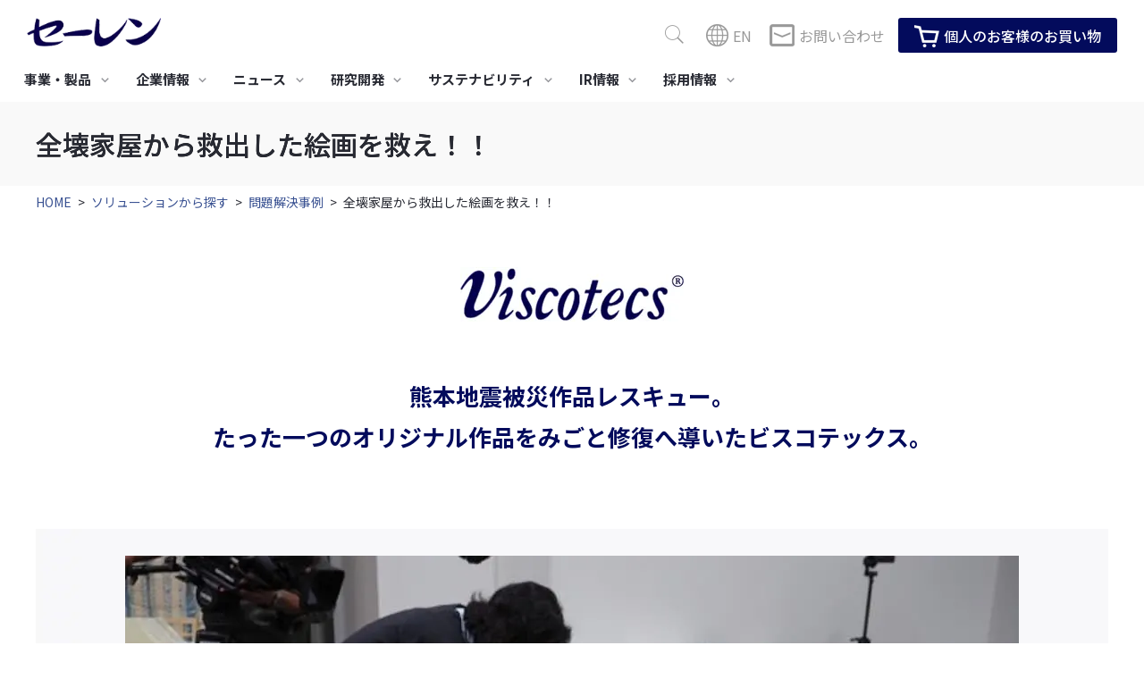

--- FILE ---
content_type: text/html
request_url: https://www.seiren.com/solution/case/picture.html
body_size: 20206
content:
<!DOCTYPE html>
<html lang="ja-JP">
<head>
<meta charset="UTF-8">
<meta http-equiv="content-type" content="text/html; charset=UTF-8">
<meta name="google-site-verification" content="WFFRSD-qnLywRssqNi8cUxwDxb9jJ-0h0t_qui1wh7s">
<meta name="robots" content="index">
<meta name="viewport" content="width=device-width, initial-scale=1">
<meta name="description" content="セーレンの技術での問題解決事例のページです。熊本地震被災により大きく欠損した画家 田中憲一さんの作品をビスコテックスにより再生しました。">
<meta property="og:title" content="全壊家屋から救出した絵画を救え！！ | セーレン株式会社">
<meta property="og:type" content="website">
<meta property="og:image" content="https://www.seiren.com/../../_userdata/snsthum3.png">
<meta property="og:url" content="https://www.seiren.com/solution/case/picture.html">
<meta property="og:site_name" content="セーレン株式会社">
<meta property="og:description" content="セーレンの技術での問題解決事例のページです。熊本地震被災により大きく欠損した画家 田中憲一さんの作品をビスコテックスにより再生しました。">
<meta name="twitter:card" content="summary">
<meta name="twitter:image:src" content="https://www.seiren.com/../../_userdata/snsthum3.png">
<link rel="canonical" href="https://www.seiren.com/solution/case/picture.html">
<title>全壊家屋から救出した絵画を救え！！ | セーレン株式会社</title>
<link rel="shortcut icon" href="../../_src/44971193/favicon.ico">
<link rel="stylesheet" type="text/css" href="../../_module/styles/bind.css?v=15.0.8" id="bind-css">
<link rel="stylesheet" type="text/css" href="../../_dress/e0b0c046b9554f018c62974791caf4fc/base.css?1768968777917">
<link rel="stylesheet" type="text/css" href="../../_dress/4813b54dd8a846199dedcaf10bb07694/base.css?1768968777917">
<link rel="stylesheet" type="text/css" href="../../_dress/7e80b9fab0184d1ab03c76585d83f6d3/base.css?1768968777917">
<link rel="stylesheet" type="text/css" href="../../_dress/9c18dc0cf5814acfb14a35b573dfef36/base.css?1768968777917">
<link rel="stylesheet" type="text/css" href="../../_dress/b07cad18d4974a67895e6f8c9c6fd0f6/base.css?1768968777917">
<link rel="stylesheet" type="text/css" href="../../_dress/d340bcf713e6473e94da19eb9c638faa/base.css?1768968777917">
<link href="//fonts.googleapis.com/css?family=Noto Sans JP:100,300,regular,500,700,900&amp;display=swap" rel="stylesheet" type="text/css">
<link rel="stylesheet" type="text/css" href="picture.css?1768968777924c0100" id="page-css">
<link rel="stylesheet" type="text/css" href="../../_webfonts.css?1768968777930" id="webfont-css">
<!-- custom_tags_start -->
<link rel="stylesheet" type="text/css" href="../../_userdata/css/custom.css">
<link rel="stylesheet" type="text/css" href="../../_userdata/css/menu_navi.css">
<link rel="stylesheet" href="../../_userdata/css/renewal-style.css">
<!-- custom_tags_end -->
<!-- Google Tag Manager -->
<script>(function(w,d,s,l,i){w[l]=w[l]||[];w[l].push({'gtm.start':
new Date().getTime(),event:'gtm.js'});var f=d.getElementsByTagName(s)[0],
j=d.createElement(s),dl=l!='dataLayer'?'&l='+l:'';j.async=true;j.src=
'https://www.googletagmanager.com/gtm.js?id='+i+dl;f.parentNode.insertBefore(j,f);
})(window,document,'script','dataLayer','GTM-PS9SNGQ');</script>
<!-- End Google Tag Manager -->
</head>
<body id="l-1" class="l-1 -dress_e0b0c046b9554f018c62974791caf4fc bd-webp" data-type="responsive" data-ga-traking="true" data-page-animation="none">
<!-- Google Tag Manager (noscript) -->
<noscript><iframe src="https://www.googletagmanager.com/ns.html?id=GTM-PS9SNGQ"
height="0" width="0" style="display:none;visibility:hidden"></iframe></noscript>
<!-- End Google Tag Manager (noscript) -->
<div id="page" class="bg-window ">
<div class="bg-document">
<noscript>
<div id="js-off">
<img src="../../_module/images/noscript.gif" alt="Enable JavaScript in your browser. このウェブサイトはJavaScriptをオンにしてご覧下さい。">
</div>
</noscript>
<div id="a-header" data-float="false" class="a-header   cssskin-_area_header">
<header>
<div class="site_frame">
<section>
<div id="bk40282470" class="b-plain c-sp-space_init bd-webp -dress_d340bcf713e6473e94da19eb9c638faa cssskin-_block_header" data-bk-id="bk40282470" data-shared="true" data-sharedname="リニューアルヘッダ_01">
<div class=" g-column -col1 -sp-col1" id="renewal-header">
<div class=" column -column1 -column-lasts">
<h1 class=" c-page_title">
<div class="c-img    js-mouse_overs">
<a href="../../business.html" data-pid="2896523">
<picture>
<source type="image/webp" srcset="../../_src/45070396/header_logo.webp?v=1759208974710">
<img src="../../_src/45070396/header_logo.png?v=1759208974710" width="198" height="42" alt="" id="imgsrc45070396_1" loading="lazy">
</picture>
<picture>
<source type="image/webp" srcset="../../_src/45070395/header_logo.webp?v=1759208974710">
<img src="../../_src/45070395/header_logo.png?v=1759208974710" alt="" id="imgsrc45070395_2" class=" js-over_img">
</picture></a>
</div></h1>
</div>
<div class=" column -column1 -column-lasts">
<div class="c-none">
<div class="renewal-parts">
<div id="pc-search">
<span data-plugin="smooth-site-search" data-libs="%2F%2Fsss.digitalstage.jp%2Fmodule%2Feasy-autocomplete.min.css,%2F%2Fsss.digitalstage.jp%2Fmodule%2Fjquery.easy-autocomplete.min.js,%2F%2Fsss.digitalstage.jp%2Fresources%2Fstyle.css,%2F%2Fsss.digitalstage.jp%2Fresources%2Fengine.js" style="display:none;">{"isDispOgImage":true,"dispSearchNum":"30","searchFormDesign":"2"}</span>
</div>
<span class="only-pc"> <a href="https://www.seiren.com/english/" target="_blank" rel="noopener noreferrer" class="head-en02">
<picture>
<source type="image/webp" srcset="../../_src/45070392/icon-head-en02.webp?v=1759208974710">
<img src="../../_src/45070392/icon-head-en02.png?v=1759208974710" alt="LinkIcon" loading="lazy">
</picture>EN</a> </span>
<span class="only-sp ec"> <a href="../../product/index.html" data-pid="2891879" class="head-cart03">
<picture>
<source type="image/webp" srcset="../../_src/45070393/icon-head-cart.webp?v=1759208974710">
<img src="../../_src/45070393/icon-head-cart.png?v=1759208974710" alt="LinkIcon" loading="lazy">
</picture></a> </span>
<a href="../../inquiry/index.html" data-pid="2887881" class="head-contact02">
<picture>
<source type="image/webp" srcset="../../_src/45070397/icon-head-contact02.webp?v=1759208974710">
<img src="../../_src/45070397/icon-head-contact02.png?v=1759208974710" alt="LinkIcon" loading="lazy">
</picture>お問い合わせ</a>
<a href="../../product/index.html" data-pid="2891879" class="head-cart02">
<picture>
<source type="image/webp" srcset="../../_src/45071056/icon-head-cart.webp?v=1759208974710">
<img src="../../_src/45071056/icon-head-cart.png?v=1759208974710" alt="LinkIcon" loading="lazy">
</picture>個人のお客様のお買い物</a>
</div>
</div>
</div>
</div>
</div>
<div id="bk40282835" class="b-megamenu c-sp-padding_normal bd-webp -dress_d340bcf713e6473e94da19eb9c638faa cssskin-_block_header" data-bk-id="bk40282835" data-shared="true" data-sharedname="リニューアルヘッダ_02" data-anim-speed="400" data-anim-sp-speed="400" data-anim-type="easeOutQuart" data-anim-sp-type="easeOutQuart">
<nav>
<div id="js-globalNavigation" data-slide-type="rightSlide" data-btn-position="leftTop">
<ul class=" megamenu-list">
<li>
<div class=" b-megamenu_navigation">
<a href="../../products/index.html" data-pid="2891880">事業・製品</a>
<div class=" c-megamenu-icon_allow">
<svg xmlns="http://www.w3.org/2000/svg" width="48" height="48" viewbox="0 0 48 48">
<title>bottom_arrow</title>
<polygon points="24 32.83 10.59 19.41 13.41 16.59 24 27.17 34.59 16.59 37.41 19.41 24 32.83"></polygon>
<rect width="48" height="48" fill="none"></rect>
</svg>
</div>
</div>
<div class=" b-megamenu_contents">
<div class=" column">
<h3 class=" c-large_headline"><a href="../../products/index.html" data-pid="2891880"><span class="bindicon-right-arrow"></span>事業・製品TOP</a></h3>
</div>
<div class=" column">
<ul class="c-list-no_mark">
<li> <h4 class=" c-small_headline"><a href="../../products/electro/index.html" data-pid="2887828"><span class="bindicon-angle-right"></span>エレクトロニクス</a></h4> </li>
<li>
<div class="c-img   ">
<a href="../../products/electro/index.html" data-pid="2887828">
<picture>
<source type="image/webp" srcset="../../_src/45241391/menu_img01.webp?v=1759208974710">
<img src="../../_src/45241391/menu_img01.png?v=1759208974710" width="414" height="160" alt="" id="imgsrc45241391_1" loading="lazy">
</picture></a>
<p class=" c-img_comment">エレクトロニクス</p>
</div></li>
<ul class="c-list-sign">
<li><a href="../../products/electro/electronics/metaflex/index.html" data-pid="2887840">フレキシブル導電素材METAFLEX®</a></li>
<li><a href="../../products/electro/electronics/fabric/index.html" data-pid="2887830">導電布・導電不織布</a></li>
<li><a href="../../products/electro/electronics/moisture_permeable_waterproof_tape/index.html" data-pid="2887842">通音防水フィルター </a></li>
</ul>
</ul>
<div class="c-none">
<a href="../../products/electro/index.html" data-pid="2887828" class="bn_2024">すべて見る</a>
</div>
</div>
<div class=" column">
<ul class="c-list-no_mark">
<li> <h4 class=" c-small_headline"><a href="../../products/materials/index.html" data-pid="2887800"><span class="bindicon-angle-right"></span>土木・建築・産業資材</a></h4> </li>
<li>
<div class="c-img   ">
<a href="../../products/materials/index.html" data-pid="2887800">
<picture>
<source type="image/webp" srcset="../../_src/45241395/414_160materials.webp?v=1759208974710">
<img src="../../_src/45241395/414_160materials.jpg?v=1759208974710" width="414" height="160" alt="" id="imgsrc45241395_1" loading="lazy">
</picture></a>
<p class=" c-img_comment">土木・建築・産業資材</p>
</div></li>
<ul class="c-list-sign">
<li><a href="../../products/materials/civil_engineering/glassguard/index.html" data-pid="2887815">高密度織物 防草シート</a></li>
<li><a href="../../products/materials/architecture/mistguard/index.html" data-pid="2892821">高性能 調湿気密シート</a></li>
<li><a href="../../products/materials/architecture/premiumthermo/index.html" data-pid="2887799">高耐久遮熱型 透湿防水シート</a></li>
</ul>
</ul>
<div class="c-none">
<a href="../../products/materials/index.html" data-pid="2887800" class="bn_2024">すべて見る</a>
</div>
</div>
<div class=" column">
<ul class="c-list-no_mark">
<li> <h4 class=" c-small_headline"><a href="../../products/environment/index.html" data-pid="2888017"><span class="bindicon-angle-right"></span>環境対応</a></h4> </li>
<li>
<div class="c-img   ">
<a href="../../products/environment/index.html" data-pid="2888017">
<picture>
<source type="image/webp" srcset="../../_src/45241397/menu_img01.webp?v=1759208974710">
<img src="../../_src/45241397/menu_img01.png?v=1759208974710" width="414" height="160" alt="" id="imgsrc45241397_1" loading="lazy">
</picture></a>
<p class=" c-img_comment">環境対応</p>
</div></li>
<ul class="c-list-sign">
<li><a href="../../products/environment/fiberweed/index.html" data-pid="2889343">接触浄化材ファイバーウィード</a></li>
<li><a href="../../quole/index.html" data-pid="2887777">合成皮革QUOLE®</a></li>
</ul>
</ul>
<div class="c-none">
<a href="../../products/environment/index.html" data-pid="2888017" class="bn_2024">すべて見る</a>
</div>
</div>
<div class=" column">
<ul class="c-list-no_mark">
<li> <h4 class=" c-small_headline"><a href="../../products/medical/index.html" data-pid="2887860"><span class="bindicon-angle-right"></span>医療・介護</a></h4> </li>
<li>
<div class="c-img   ">
<a href="../../products/medical/index.html" data-pid="2887860">
<picture>
<source type="image/webp" srcset="../../_src/45241399/menu_img01.webp?v=1759208974710">
<img src="../../_src/45241399/menu_img01.png?v=1759208974710" width="414" height="160" alt="" id="imgsrc45241399_1" loading="lazy">
</picture></a>
<p class=" c-img_comment">医療・介護</p>
</div></li>
<ul class="c-list-sign">
<li><a href="../../products/medical/composite_material/index.html" data-pid="2888004">医療･介護･健康向け製品･素材</a></li>
<li><a href="../../products/medical/medical_device/index.html" data-pid="2888003">総合医療情報システムNEW CureLa®</a></li>
<li><a href="../../products/medical/byerus/index.html" data-pid="2888002">高性能 抗ウイルス技術 BYERUS®</a></li>
</ul>
</ul>
<div class="c-none">
<a href="../../products/medical/index.html" data-pid="2887860" class="bn_2024">すべて見る</a>
</div>
</div>
<div class=" column">
<ul class="c-list-no_mark">
<li> <h4 class=" c-small_headline"><a href="../../products/health/index.html" data-pid="2887861"><span class="bindicon-angle-right"></span>美容・健康</a></h4> </li>
<li>
<div class="c-img   ">
<a href="../../products/health/index.html" data-pid="2887861">
<picture>
<source type="image/webp" srcset="../../_src/45241401/menu_img01.webp?v=1759208974710">
<img src="../../_src/45241401/menu_img01.png?v=1759208974710" width="414" height="160" alt="" id="imgsrc45241401_1" loading="lazy">
</picture></a>
<p class=" c-img_comment">美容・健康</p>
</div></li>
<ul class="c-list-sign">
<li><a href="../../products/health/oem/index.html" data-pid="2888105">化粧品OEM事業</a></li>
<li><a href="https://store.seiren.com/DefaultBrandTop.aspx?bid=comoace&amp;utm_source=seiren&amp;utm_campaign=official1810&amp;utm_content=bn" target="_blank" rel="noopener noreferrer">コモエース化粧品<span class="bindicon-new-tab"></span></a></li>
<li><a href="https://store.seiren.com/DefaultBrandTop.aspx?bid=deoest&amp;utm_source=seiren&amp;utm_campaign=official1810&amp;utm_content=bn" target="_blank" rel="noopener noreferrer">高性能消臭アンダーウエアDEOEST<span class="bindicon-new-tab"></span></a></li>
</ul>
</ul>
<div class="c-none">
<a href="../../products/health/index.html" data-pid="2887861" class="bn_2024">すべて見る</a>
</div>
</div>
<div class=" column">
<ul class="c-list-no_mark">
<li> <h4 class=" c-small_headline"><a href="../../products/livingware/index.html" data-pid="2887862"><span class="bindicon-angle-right"></span>生活用品・インテリア</a></h4> </li>
<li>
<div class="c-img   ">
<a href="../../products/livingware/index.html" data-pid="2887862">
<picture>
<source type="image/webp" srcset="../../_src/45241403/menu_img01.webp?v=1759208974710">
<img src="../../_src/45241403/menu_img01.png?v=1759208974710" width="414" height="160" alt="" id="imgsrc45241403_1" loading="lazy">
</picture></a>
<p class=" c-img_comment">生活用品・インテリア</p>
</div></li>
<ul class="c-list-sign">
<li><a href="../../products/livingware/index.html#interior" data-pid="2887862">ロールスクリーン用素材</a></li>
<li><a href="../../products/livingware/index.html#furniture" data-pid="2887862">インテリア家具用素材</a></li>
<li><a href="../../products/livingware/index.html#life" data-pid="2887862">生活用品</a></li>
</ul>
</ul>
<div class="c-none">
<a href="../../products/livingware/index.html" data-pid="2887862" class="bn_2024">すべて見る</a>
</div>
</div>
<div class=" column">
<ul class="c-list-no_mark">
<li> <h4 class=" c-small_headline"><a href="../../products/auto/index.html" data-pid="2887878"><span class="bindicon-angle-right"></span>車輌資材</a></h4> </li>
<li>
<div class="c-img   ">
<a href="../../products/auto/index.html" data-pid="2887878">
<picture>
<source type="image/webp" srcset="../../_src/45241406/414_160auto.webp?v=1759208974710">
<img src="../../_src/45241406/414_160auto.jpg?v=1759208974710" width="414" height="160" alt="" id="imgsrc45241406_1" loading="lazy">
</picture></a>
<p class=" c-img_comment">車輌資材</p>
</div></li>
<ul class="c-list-sign">
<li><a href="../../products/auto/synthetic_leather/index.html" data-pid="2887887">合成皮革QUOLE®</a></li>
<li><a href="../../products/auto/artificial_leather/index.html" data-pid="2888023">人工皮革Leganu®</a></li>
<li><a href="../../products/auto/fabric/index.html" data-pid="2887885">ファブリック</a></li>
</ul>
</ul>
<div class="c-none">
<a href="../../products/auto/index.html" data-pid="2887878" class="bn_2024">すべて見る</a>
</div>
</div>
<div class=" column">
<ul class="c-list-no_mark">
<li> <h4 class=" c-small_headline"><a href="../../products/visco/index.html" data-pid="2888010"><span class="bindicon-angle-right"></span>ビスコテックス</a></h4> </li>
<li>
<div class="c-img   ">
<a href="../../products/visco/index.html" data-pid="2888010">
<picture>
<source type="image/webp" srcset="../../_src/45241408/menu_img01.webp?v=1759208974710">
<img src="../../_src/45241408/menu_img01.png?v=1759208974710" width="414" height="160" alt="" id="imgsrc45241408_1" loading="lazy">
</picture></a>
<p class=" c-img_comment">ビスコテックス</p>
</div></li>
<ul class="c-list-sign">
<li><a href="../../products/visco/about/index.html" data-pid="2888026">ビスコテックスとは</a></li>
<li><a href="../../products/materials/InkJetsolution/index.html" data-pid="2889321">インクジェットソリューションサービス</a></li>
<li><a href="../../products/electro/inkjet/index.html" data-pid="2889474">高精細インクジェット</a></li>
</ul>
</ul>
<div class="c-none">
<a href="../../products/visco/index.html" data-pid="2888010" class="bn_2024">すべて見る</a>
</div>
</div>
<div class=" column">
<ul class="c-list-no_mark">
<li> <h4 class=" c-small_headline"><a href="../../products/clothing/index.html" data-pid="2887877"><span class="bindicon-angle-right"></span>衣料繊維事業</a></h4> </li>
<li>
<div class="c-img   ">
<a href="../../products/clothing/index.html" data-pid="2887877">
<picture>
<source type="image/webp" srcset="../../_src/45241410/menu_img01.webp?v=1759208974710">
<img src="../../_src/45241410/menu_img01.png?v=1759208974710" width="414" height="160" alt="" id="imgsrc45241410_1" loading="lazy">
</picture></a>
<p class=" c-img_comment">衣料繊維事業</p>
</div></li>
<ul class="c-list-sign">
<li><a href="../../products/clothing/sportsinner/flexmove/index.html" data-pid="2888106">FlexMove®</a></li>
<li><a href="../../products/clothing/sportsinner/primordial/index.html" data-pid="2888108">無縫製ニット PRIMORDIAL®</a></li>
<li><a href="../../products/clothing/makeup/index.html" data-pid="2888025">ビスコテックスメイクユアブランド</a></li>
</ul>
</ul>
<div class="c-none">
<a href="../../products/clothing/index.html" data-pid="2887877" class="bn_2024">すべて見る</a>
</div>
</div>
<div class=" column">
<ul class="c-list-no_mark">
<li> <h4 class=" c-small_headline"><a href="../../products/promotion/index.html" data-pid="2887863"><span class="bindicon-angle-right"></span>セールスプロモーション</a></h4> </li>
<li>
<div class="c-img   ">
<a href="../../products/promotion/index.html" data-pid="2887863">
<picture>
<source type="image/webp" srcset="../../_src/45241411/menu_img01.webp?v=1759208974710">
<img src="../../_src/45241411/menu_img01.png?v=1759208974710" width="414" height="160" alt="" id="imgsrc45241411_1" loading="lazy">
</picture></a>
<p class=" c-img_comment">セールスプロモーション</p>
</div></li>
<ul class="c-list-sign">
<li><a href="../../products/promotion/sign/index.html" data-pid="2887884">ビスコテックスPRシート</a></li>
<li><a href="../../products/promotion/inkjet/index.html" data-pid="2888033">彩dex</a></li>
</ul>
</ul>
<div class="c-none">
<a href="../../products/promotion/index.html" data-pid="2887863" class="bn_2024">すべて見る</a>
</div>
</div>
<div class=" column">
<ul class="c-list-no_mark">
<li> <h4 class=" c-small_headline"><a href="../../products/fiber/index.html" data-pid="2888018"><span class="bindicon-angle-right"></span>繊維加工事業</a></h4> </li>
<li>
<div class="c-img   ">
<a href="../../products/fiber/index.html" data-pid="2888018">
<picture>
<source type="image/webp" srcset="../../_src/45241413/menu_img01.webp?v=1759208974710">
<img src="../../_src/45241413/menu_img01.png?v=1759208974710" width="414" height="160" alt="" id="imgsrc45241413_1" loading="lazy">
</picture></a>
<p class=" c-img_comment">繊維加工事業</p>
</div></li>
<ul class="c-list-sign">
<li><a href="../../products/fiber/index.html#coolrhen" data-pid="2888018">高透湿防水コーティング加工</a></li>
<li><a href="../../products/fiber/index.html#ruga" data-pid="2888018">高透湿防水フィルムラミネート加工</a></li>
</ul>
</ul>
<div class="c-none">
<a href="../../products/fiber/index.html" data-pid="2888018" class="bn_2024">すべて見る</a>
</div>
</div>
<div class=" column">
<ul class="c-list-no_mark">
<li> <h4 class=" c-small_headline"><a href="#" class=" js-link_scroller"><span class="bindicon-angle-right"></span>ビジネストピックス</a></h4> </li>
<li>
<div class="c-img   ">
<a href="#" class=" js-link_scroller">
<picture>
<source type="image/webp" srcset="../../_src/45241416/menu_img01.webp?v=1759208974710">
<img src="../../_src/45241416/menu_img01.png?v=1759208974710" width="414" height="160" alt="" id="imgsrc45241416_1" loading="lazy">
</picture></a>
<p class=" c-img_comment">ビジネストピックス</p>
</div></li>
<ul class="c-list-sign">
<li><a href="../../development/satellite/index.html" data-pid="2887886">人工衛星開発・製造</a></li>
<li><a href="../../development/carbon-fiber/index.html" data-pid="2889314">成形用炭素繊維プリプレグSERECARBO®</a></li>
</ul>
</ul>
</div>
<div class=" column">
<div class="navi-footer">
<div class="c-none">
<div id="navi-footer-search">
<span data-plugin="smooth-site-search" data-libs="%2F%2Fsss.digitalstage.jp%2Fmodule%2Feasy-autocomplete.min.css,%2F%2Fsss.digitalstage.jp%2Fmodule%2Fjquery.easy-autocomplete.min.js,%2F%2Fsss.digitalstage.jp%2Fresources%2Fstyle.css,%2F%2Fsss.digitalstage.jp%2Fresources%2Fengine.js" style="display:none;">{"isDispOgImage":true,"dispSearchNum":"30","searchFormDesign":1}</span>
</div>
</div>
<div class="c-none">
<div class="navi-footer-link">
<a href="../../company/potential/index.html" data-pid="2887780">セーレンってどんな会社</a>
<a href="../../function/index.html" data-pid="2887723">機能から探す</a>
<a href="../../solution/index.html" data-pid="2891840">ソリューションから探す</a>
<a href="../../scene/index.html" data-pid="2891884">シーンから探す</a>
</div>
</div>
</div>
</div>
</div></li>
<li>
<div class=" b-megamenu_navigation">
<a href="../../company/index.html" data-pid="2887779">企業情報</a>
<div class=" c-megamenu-icon_allow">
<svg xmlns="http://www.w3.org/2000/svg" width="48" height="48" viewbox="0 0 48 48">
<title>bottom_arrow</title>
<polygon points="24 32.83 10.59 19.41 13.41 16.59 24 27.17 34.59 16.59 37.41 19.41 24 32.83"></polygon>
<rect width="48" height="48" fill="none"></rect>
</svg>
</div>
</div>
<div class=" b-megamenu_contents">
<div class=" column">
<h3 class=" c-large_headline"><a href="../../company/index.html" data-pid="2887779"><span class="bindicon-right-arrow"></span>企業情報TOP</a></h3>
<div class="no-title"></div>
</div>
<div class=" column">
<ul class="c-list-no_mark">
<li> <h4 class=" c-small_headline"><a href="../../invest/about/index.html" data-pid="2887750">セーレンについて</a></h4> </li>
<li>
<div class="c-img   ">
<a href="../../invest/about/index.html" data-pid="2887750">
<picture>
<source type="image/webp" srcset="../../_src/45241463/c001.webp?v=1759208974710">
<img src="../../_src/45241463/c001.jpg?v=1759208974710" width="414" height="160" alt="" id="imgsrc45241463_1" loading="lazy">
</picture></a>
<p class=" c-img_comment">セーレンについて</p>
</div></li>
<li> <h4 class=" c-small_headline"><a href="../../company/greeting/index.html" data-pid="2887792"><span class="bindicon-angle-right"></span>代表挨拶</a></h4> </li>
<li>
<div class="c-img   ">
<a href="../../company/greeting/index.html" data-pid="2887792">
<picture>
<source type="image/webp" srcset="../../_src/45258977/001.webp?v=1759208974710">
<img src="../../_src/45258977/001.jpg?v=1759208974710" width="414" height="160" alt="" id="imgsrc45258977_1" loading="lazy">
</picture></a>
<p class=" c-img_comment">代表挨拶</p>
</div></li>
</ul>
</div>
<div class=" column">
<ul class="c-list-no_mark">
<li> <h4 class=" c-small_headline"><a href="../../company/policy/index.html" data-pid="2887793"><span class="bindicon-angle-right"></span>経営理念・経営戦略</a></h4> </li>
<li>
<div class="c-img   ">
<a href="../../company/policy/index.html" data-pid="2887793">
<picture>
<source type="image/webp" srcset="../../_src/45241469/c002.webp?v=1759208974710">
<img src="../../_src/45241469/c002.jpg?v=1759208974710" width="414" height="160" alt="" id="imgsrc45241469_1" loading="lazy">
</picture></a>
<p class=" c-img_comment">経営理念・経営戦略</p>
</div></li>
<li> <h4 class=" c-small_headline"><a href="../../company/history/index.html" data-pid="2887794"><span class="bindicon-angle-right"></span>沿革</a></h4> </li>
<li>
<div class="c-img   ">
<a href="../../company/history/index.html" data-pid="2887794">
<picture>
<source type="image/webp" srcset="../../_src/45258979/02.webp?v=1759208974710">
<img src="../../_src/45258979/02.jpg?v=1759208974710" width="414" height="160" alt="" id="imgsrc45258979_1" loading="lazy">
</picture></a>
<p class=" c-img_comment">沿革</p>
</div></li>
</ul>
</div>
<div class=" column">
<ul class="c-list-no_mark">
<li> <h4 class=" c-small_headline"><a href="../../company/officer/index.html" data-pid="2887795"><span class="bindicon-angle-right"></span>役員一覧</a></h4> </li>
<li>
<div class="c-img   ">
<a href="../../company/officer/index.html" data-pid="2887795">
<picture>
<source type="image/webp" srcset="../../_src/45241471/c003.webp?v=1759208974710">
<img src="../../_src/45241471/c003.jpg?v=1759208974710" width="414" height="160" alt="" id="imgsrc45241471_1" loading="lazy">
</picture></a>
<p class=" c-img_comment">役員一覧</p>
</div></li>
<li> <h4 class=" c-small_headline"><a href="../../company/profile/index.html" data-pid="2887790"><span class="bindicon-angle-right"></span>会社概要</a></h4> </li>
<li>
<div class="c-img   ">
<a href="../../company/profile/index.html" data-pid="2887790">
<picture>
<source type="image/webp" srcset="../../_src/45258981/003.webp?v=1759208974710">
<img src="../../_src/45258981/003.jpg?v=1759208974710" width="414" height="160" alt="" id="imgsrc45258981_1" loading="lazy">
</picture></a>
<p class=" c-img_comment">会社概要</p>
</div></li>
</ul>
</div>
<div class=" column">
<ul class="c-list-no_mark">
<li> <h4 class=" c-small_headline"><a href="../../company/office/index.html" data-pid="2887798"><span class="bindicon-angle-right"></span>事業所・グループ会社</a></h4> </li>
<li>
<div class="c-img   ">
<a href="../../company/office/index.html" data-pid="2887798">
<picture>
<source type="image/webp" srcset="../../_src/45241473/c004.webp?v=1759208974710">
<img src="../../_src/45241473/c004.jpg?v=1759208974710" width="414" height="160" alt="" id="imgsrc45241473_1" loading="lazy">
</picture></a>
<p class=" c-img_comment">事業所・グループ会社</p>
</div></li>
<li> <h4 class=" c-small_headline"><a href="../../company/potential/index.html" data-pid="2887780"><span class="bindicon-angle-right"></span>セーレンってどんな会社</a></h4> </li>
<li>
<div class="c-img   ">
<a href="../../company/potential/index.html" data-pid="2887780">
<picture>
<source type="image/webp" srcset="../../_src/45258983/04.webp?v=1759208974710">
<img src="../../_src/45258983/04.jpg?v=1759208974710" width="414" height="160" alt="" id="imgsrc45258983_1" loading="lazy">
</picture></a>
<p class=" c-img_comment">セーレンってどんな会社</p>
</div></li>
</ul>
</div>
<div class=" column">
<ul class="c-list-no_mark">
<li> <h4 class=" c-small_headline"><a href="../../solution/solutions/index.html" data-pid="2888035"><span class="bindicon-angle-right"></span>当社の技術で解決</a></h4> </li>
<li>
<div class="c-img   ">
<a href="../../solution/solutions/index.html" data-pid="2888035">
<picture>
<source type="image/webp" srcset="../../_src/45241475/c005.webp?v=1759208974710">
<img src="../../_src/45241475/c005.jpg?v=1759208974710" width="414" height="160" alt="" id="imgsrc45241475_1" loading="lazy">
</picture></a>
<p class=" c-img_comment">当社の技術で解決</p>
</div></li>
<li> <h4 class=" c-small_headline"><a href="../../company/sports/index.html" data-pid="2888096"><span class="bindicon-angle-right"></span>スポーツ活動</a></h4> </li>
<li>
<div class="c-img   ">
<a href="../../company/sports/index.html" data-pid="2888096">
<picture>
<source type="image/webp" srcset="../../_src/45258985/005.webp?v=1759208974710">
<img src="../../_src/45258985/005.jpg?v=1759208974710" width="414" height="160" alt="" id="imgsrc45258985_1" loading="lazy">
</picture></a>
<p class=" c-img_comment">スポーツ活動</p>
</div></li>
</ul>
</div>
<div class=" column">
<ul class="c-list-no_mark">
<li> <h4 class=" c-small_headline"><a href="../../company/movie/index.html" data-pid="2888091"><span class="bindicon-angle-right"></span>会社紹介動画</a></h4> </li>
<li>
<div class="c-img   ">
<a href="../../company/movie/index.html" data-pid="2888091">
<picture>
<source type="image/webp" srcset="../../_src/45241476/c006.webp?v=1759208974710">
<img src="../../_src/45241476/c006.jpg?v=1759208974710" width="414" height="160" alt="" id="imgsrc45241476_1" loading="lazy">
</picture></a>
<p class=" c-img_comment">会社紹介動画</p>
</div></li>
<li> <h4 class=" c-small_headline"><a href="../../company/media/index.html" data-pid="2888100"><span class="bindicon-angle-right"></span>メディア掲載情報</a></h4> </li>
<li>
<div class="c-img   ">
<a href="../../company/media/index.html" data-pid="2888100">
<picture>
<source type="image/webp" srcset="../../_src/45258987/06.webp?v=1759208974710">
<img src="../../_src/45258987/06.jpg?v=1759208974710" width="414" height="160" alt="" id="imgsrc45258987_1" loading="lazy">
</picture></a>
<p class=" c-img_comment">メディア掲載情報</p>
</div></li>
</ul>
</div>
</div></li>
<li>
<div class=" b-megamenu_navigation">
<a href="../../news/index.html" data-pid="2887711">ニュース</a>
<div class=" c-megamenu-icon_allow">
<svg xmlns="http://www.w3.org/2000/svg" width="48" height="48" viewbox="0 0 48 48">
<title>bottom_arrow</title>
<polygon points="24 32.83 10.59 19.41 13.41 16.59 24 27.17 34.59 16.59 37.41 19.41 24 32.83"></polygon>
<rect width="48" height="48" fill="none"></rect>
</svg>
</div>
</div>
<div class=" b-megamenu_contents">
<div class=" column">
<div class="no-title"></div>
</div>
<div class=" column">
<ul class="c-list-no_mark">
<li><a href="../../news/index.html" data-pid="2887711"><span class="bindicon-angle-right"></span>新着情報</a></li>
</ul>
</div>
<div class=" column">
<ul class="c-list-no_mark">
<li><a href="../../invest/ir-news/index.html" data-pid="2887776"><span class="bindicon-angle-right"></span>IRニュース</a></li>
</ul>
</div>
<div class=" column">
<ul class="c-list-no_mark">
<li><a href="../../sustainability/social-contribution/index.html" data-pid="2889336"><span class="bindicon-angle-right"></span>サステナビリティニュース</a></li>
</ul>
</div>
</div></li>
<li>
<div class=" b-megamenu_navigation">
<a href="../../development/index.html" data-pid="2887876">研究開発</a>
<div class=" c-megamenu-icon_allow">
<svg xmlns="http://www.w3.org/2000/svg" width="48" height="48" viewbox="0 0 48 48">
<title>bottom_arrow</title>
<polygon points="24 32.83 10.59 19.41 13.41 16.59 24 27.17 34.59 16.59 37.41 19.41 24 32.83"></polygon>
<rect width="48" height="48" fill="none"></rect>
</svg>
</div>
</div>
<div class=" b-megamenu_contents">
<div class=" column">
<div class="no-title"></div>
</div>
<div class=" column">
<ul class="c-list-no_mark">
<li><a href="../../development/index.html" data-pid="2887876"><span class="bindicon-right-arrow"></span>研究開発TOP</a></li>
<ul class="c-list-sign">
<li><a href="../../development/index.html#mark01" data-pid="2887876">研究開発の基礎戦略</a></li>
<li><a href="../../development/index.html#mark02" data-pid="2887876">研究開発のコンセプト</a></li>
<li><a href="../../development/index.html#mark03" data-pid="2887876">研究開発体制</a></li>
</ul>
</ul>
</div>
<div class=" column">
<ul class="c-list-no_mark">
<li><a href="#" class=" js-link_scroller"><span class="bindicon-angle-right"></span>バリュープロポジション商品</a></li>
<ul class="c-list-sign">
<li><a href="../../products/visco/index.html" data-pid="2888010">究極のビジネスモデル「ビスコテックス」</a></li>
<li><a href="../../development/satellite/index.html" data-pid="2887886">人工衛星開発・製造ビジネス</a></li>
<li><a href="../../quole/index.html" data-pid="2887777">合成皮革QUOLE®</a></li>
<li><a href="../../development/carbon-fiber/index.html" data-pid="2889314">成形用炭素繊維プリプレグ SERECARBO®</a></li>
</ul>
</ul>
</div>
</div></li>
<li>
<div class=" b-megamenu_navigation">
<a href="../../sustainability/index.html" data-pid="2887806">サステナビリティ</a>
<div class=" c-megamenu-icon_allow">
<svg xmlns="http://www.w3.org/2000/svg" width="48" height="48" viewbox="0 0 48 48">
<title>bottom_arrow</title>
<polygon points="24 32.83 10.59 19.41 13.41 16.59 24 27.17 34.59 16.59 37.41 19.41 24 32.83"></polygon>
<rect width="48" height="48" fill="none"></rect>
</svg>
</div>
</div>
<div class=" b-megamenu_contents">
<div class=" column">
<div class="no-title"></div>
</div>
<div class=" column">
<ul class="c-list-no_mark">
<li><a href="../../sustainability/index.html" data-pid="2887806"><span class="bindicon-right-arrow"></span>サステナビリティTOP</a></li>
<ul class="c-list-sign">
<li><a href="../../sustainability/index.html#top-message" data-pid="2887806">トップメッセージ</a></li>
<li><a href="../../sustainability/policy/index.html" data-pid="2891936">サステナビリティ基本方針</a></li>
<li><a href="../../sustainability/management/index.html" data-pid="2891937">サステナビリティ推進体制</a></li>
<li><a href="../../sustainability/social-contribution/index.html" data-pid="2889336">サステナビリティニュース</a></li>
</ul>
</ul>
</div>
<div class=" column">
<ul class="c-list-no_mark">
<li><a href="../../sustainability/environment/index.html" data-pid="2887819"><span class="bindicon-angle-right"></span>環境への取り組み</a></li>
<ul class="c-list-sign">
<li><a href="../../sustainability/environment/index.html#policy" data-pid="2887819">基本方針</a></li>
<li><a href="../../sustainability/environment/ecology/index.html" data-pid="2887821">3つの環境保全活動</a></li>
<li><a href="../../sustainability/environment/activities/index.html" data-pid="2887872">事業活動と環境とのかかわり</a></li>
<li><a href="../../sustainability/environment/index.html#green" data-pid="2887819">グリーン調達ガイドライン</a></li>
<li><a href="../../sustainability/environment/index.html#authentication" data-pid="2887819">認証取得</a></li>
</ul>
</ul>
</div>
<div class=" column">
<ul class="c-list-no_mark">
<li><a href="../../sustainability/society/index.html" data-pid="2887820"><span class="bindicon-angle-right"></span>社会への取り組み</a></li>
<ul class="c-list-sign">
<li><a href="../../sustainability/society/healthmanagement.html" data-pid="2890177">健康経営への取り組み</a></li>
<li><a href="../../sustainability/society/index.html#anchor-05" data-pid="2887820">労働安全衛生</a></li>
<li><a href="../../sustainability/society/index.html#anchor-06" data-pid="2887820">社会貢献活動</a></li>
</ul>
</ul>
</div>
<div class=" column">
<ul class="c-list-no_mark">
<li><a href="../../invest/corporate_governance/index.html" data-pid="2887739"><span class="bindicon-angle-right"></span>コーポレートガバナンス</a></li>
<li><a href="../../sustainability/sdgs/index.html" data-pid="2887818"><span class="bindicon-angle-right"></span>セーレンのSDGs</a></li>
<ul class="c-list-sign">
<li><a href="../../sustainability/sdgs/index.html#uk01" data-pid="2887818">SDGsに対する当社グループの考え方</a></li>
<li><a href="../../sustainability/sdgs/index.html#uk02" data-pid="2887818">企業活動全体を通じたSDGsへの取り組み</a></li>
<li><a href="../../sustainability/sdgs/index.html#uk03" data-pid="2887818">製品・サービスを通じたSDGsへの取り組み</a></li>
<li><a href="../../products/visco/sdgs/index.html" data-pid="2888028">ビスコテックスのSDGs</a></li>
</ul>
</ul>
</div>
</div></li>
<li>
<div class=" b-megamenu_navigation">
<a href="../../invest/index.html" data-pid="2887714">IR情報</a>
<div class=" c-megamenu-icon_allow">
<svg xmlns="http://www.w3.org/2000/svg" width="48" height="48" viewbox="0 0 48 48">
<title>bottom_arrow</title>
<polygon points="24 32.83 10.59 19.41 13.41 16.59 24 27.17 34.59 16.59 37.41 19.41 24 32.83"></polygon>
<rect width="48" height="48" fill="none"></rect>
</svg>
</div>
</div>
<div class=" b-megamenu_contents">
<div class=" column">
<h3 class=" c-large_headline"><a href="../../invest/index.html" data-pid="2887714"><span class="bindicon-right-arrow"></span>IR情報TOP</a></h3>
<div class="no-title"></div>
</div>
<div class=" column">
<ul class="c-list-no_mark">
<li> <h4 class=" c-small_headline"><a href="../../invest/index.html" data-pid="2887714"><span class="bindicon-right-arrow"></span>株主のみなさまにご挨拶</a></h4> </li>
<li>
<div class="c-img   ">
<a href="../../invest/index.html#president" data-pid="2887714">
<picture>
<source type="image/webp" srcset="../../_src/45241479/ir001.webp?v=1759208974710">
<img src="../../_src/45241479/ir001.jpg?v=1759208974710" width="414" height="160" alt="" id="imgsrc45241479_1" loading="lazy">
</picture></a>
<p class=" c-img_comment">株主のみなさまにご挨拶</p>
</div></li>
<ul class="c-list-sign">
<li><a href="../../invest/ir-news/index.html" data-pid="2887776">IRニュース</a></li>
<li><a href="../../company/potential/index.html" data-pid="2887780">セーレンってどんな会社？</a></li>
<li><a href="../../company/movie/index.html#mov1" data-pid="2888091">会社紹介動画</a></li>
</ul>
</ul>
</div>
<div class=" column">
<ul class="c-list-no_mark">
<li> <h4 class=" c-small_headline"><a href="#" class=" js-link_scroller"><span class="bindicon-angle-right"></span>経営方針・戦略</a></h4> </li>
<li>
<div class="c-img   ">
<a href="../../invest/strategy.html" data-pid="2897440">
<picture>
<source type="image/webp" srcset="../../_src/45241491/ir002.webp?v=1759208974710">
<img src="../../_src/45241491/ir002.jpg?v=1759208974710" width="414" height="160" alt="" id="imgsrc45241491_1" loading="lazy">
</picture></a>
<p class=" c-img_comment">経営方針・戦略</p>
</div></li>
<ul class="c-list-sign">
<li><a href="../../invest/mid_term/index.html" data-pid="2887748">中期経営戦略</a></li>
<li><a href="../../invest/disclosure/index.html" data-pid="2887746">ディスクロージャーポリシー</a></li>
<li><a href="../../invest/corporate_governance/index.html" data-pid="2887739">コーポレートガバナンス</a></li>
<li><a href="../../sustainability/society/healthmanagement.html" data-pid="2890177">健康経営への取り組み</a></li>
</ul>
</ul>
</div>
<div class=" column">
<ul class="c-list-no_mark">
<li> <h4 class=" c-small_headline"><a href="#" class=" js-link_scroller"><span class="bindicon-angle-right"></span>業績・財務情報</a></h4> </li>
<li>
<div class="c-img   ">
<a href="../../invest/finance.html" data-pid="2897441">
<picture>
<source type="image/webp" srcset="../../_src/45241493/ir003.webp?v=1759208974710">
<img src="../../_src/45241493/ir003.jpg?v=1759208974710" width="414" height="160" alt="" id="imgsrc45241493_1" loading="lazy">
</picture></a>
<p class=" c-img_comment">業績・財務情報</p>
</div></li>
<ul class="c-list-sign">
<li><a href="../../invest/result/index.html" data-pid="2887741">経営成績</a></li>
<li><a href="../../invest/finance/index.html" data-pid="2887743">財務状況</a></li>
<li><a href="../../invest/cashflow/index.html" data-pid="2887726">キャッシュ・フローの状況</a></li>
</ul>
</ul>
</div>
<div class=" column">
<ul class="c-list-no_mark">
<li> <h4 class=" c-small_headline"><a href="#" class=" js-link_scroller"><span class="bindicon-angle-right"></span>IR資料室</a></h4> </li>
<li>
<div class="c-img   ">
<a href="../../invest/library.html" data-pid="2897442">
<picture>
<source type="image/webp" srcset="../../_src/45241495/ir004.webp?v=1759208974710">
<img src="../../_src/45241495/ir004.jpg?v=1759208974710" width="414" height="160" alt="" id="imgsrc45241495_1" loading="lazy">
</picture></a>
<p class=" c-img_comment">IR資料室</p>
</div></li>
<ul class="c-list-sign">
<li><a href="../../invest/financial_results/index.html" data-pid="2887742">決算報告</a></li>
<li><a href="../../invest/securities/index.html" data-pid="2887745">有価証券報告書</a></li>
<li><a href="../../invest/investors/index.html#shareholders" data-pid="2887740">株主通信</a></li>
<li><a href="../../invest/investors/index.html#investors" data-pid="2887740">インベスターズガイド</a></li>
<li><a href="../../invest/investors/index.html#datareport" data-pid="2887740">データレポート</a></li>
</ul>
<li>&nbsp;</li>
</ul>
</div>
<div class=" column">
<ul class="c-list-no_mark">
<li> <h4 class=" c-small_headline"><a href="../../invest/stock.html" data-pid="2897444"><span class="bindicon-angle-right"></span>株主・株式情報</a></h4> </li>
<li>
<div class="c-img   ">
<a href="../../invest/stock.html" data-pid="2897444">
<picture>
<source type="image/webp" srcset="../../_src/45241497/ir005.webp?v=1759208974710">
<img src="../../_src/45241497/ir005.jpg?v=1759208974710" width="414" height="160" alt="" id="imgsrc45241497_1" loading="lazy">
</picture></a>
<p class=" c-img_comment">株主・株式情報</p>
</div></li>
<ul class="c-list-sign">
<li><a href="../../invest/stockinfo/index.html#stockinfo" data-pid="2887747">株式情報</a></li>
<li><a href="../../invest/stockinfo/index.html#rating" data-pid="2887747">格付情報</a></li>
<li><a href="https://finance.yahoo.co.jp/quote/3569.T" target="_blank" rel="noopener noreferrer">株価情報<span class="bindicon-new-tab"></span></a></li>
</ul>
<li>&nbsp;</li>
</ul>
</div>
<div class=" column">
<ul class="c-list-no_mark">
<li> <h4 class=" c-small_headline"><a href="../../invest/ir_calendar/index.html" data-pid="2887721"><span class="bindicon-angle-right"></span>IRイベント</a></h4> </li>
<li>
<div class="c-img   ">
<a href="../../invest/ir_calendar/index.html" data-pid="2887721">
<picture>
<source type="image/webp" srcset="../../_src/45241499/ir006.webp?v=1759208974710">
<img src="../../_src/45241499/ir006.jpg?v=1759208974710" width="414" height="160" alt="" id="imgsrc45241499_1" loading="lazy">
</picture></a>
<p class=" c-img_comment">IRイベント</p>
</div></li>
<ul class="c-list-sign">
<li><a href="../../invest/ir_calendar/index.html#calendar" data-pid="2887721">IRカレンダー</a></li>
<li><a href="../../invest/ir_calendar/index.html#shareholders" data-pid="2887721">株主総会</a></li>
</ul>
</ul>
</div>
</div></li>
<li>
<div class=" b-megamenu_navigation">
 採用情報
<div class=" c-megamenu-icon_allow">
<svg xmlns="http://www.w3.org/2000/svg" width="48" height="48" viewbox="0 0 48 48">
<title>bottom_arrow</title>
<polygon points="24 32.83 10.59 19.41 13.41 16.59 24 27.17 34.59 16.59 37.41 19.41 24 32.83"></polygon>
<rect width="48" height="48" fill="none"></rect>
</svg>
</div>
</div>
<div class=" b-megamenu_contents">
<div class=" column">
<div class="no-title"></div>
</div>
<div class=" column">
<ul class="c-list-no_mark">
<li><a href="https://recruit.seiren.com/" target="_blank" rel="noopener noreferrer"><span class="bindicon-right-arrow"></span>採用情報TOP</a></li>
<ul class="c-list-sign">
<li><a href="https://recruit.seiren.com/fresh/index.html" target="_blank" rel="noopener noreferrer">新卒採用</a></li>
<li><a href="https://recruit.seiren.com/career/index.html" target="_blank" rel="noopener noreferrer">キャリア採用</a></li>
</ul>
</ul>
</div>
</div></li>
<li>
<div class=" b-megamenu_navigation">
<a href="../../inquiry/index.html" data-pid="2887881">お問い合わせ</a>
<a href="https://www.seiren.com/english/" target="_blank" rel="noopener noreferrer">English</a>
<div id="sp-search">
<span data-plugin="smooth-site-search" data-libs="%2F%2Fsss.digitalstage.jp%2Fmodule%2Feasy-autocomplete.min.css,%2F%2Fsss.digitalstage.jp%2Fmodule%2Fjquery.easy-autocomplete.min.js,%2F%2Fsss.digitalstage.jp%2Fresources%2Fstyle.css,%2F%2Fsss.digitalstage.jp%2Fresources%2Fengine.js" style="display:none;">{"isDispOgImage":true,"dispSearchNum":"30","searchFormDesign":1}</span>
</div>
</div></li>
</ul>
</div>
<div id="spNavigationTrigger" class=" c-sp_navigation_btn"></div>
</nav>
</div>
</section>
</div>
</header>
</div>
<div id="a-ghost_header" data-effect="fade" data-float="true" class="a-ghost_header js-ghost_mode  cssskin-_block_ghost_header">
<header>
<div class="site_frame">
<section>
<div id="bk40283603" class="b-plain c-sp-space_init bd-webp -dress_d340bcf713e6473e94da19eb9c638faa cssskin-_block_ghost_header" data-bk-id="bk40283603" data-shared="true" data-sharedname="リニューアルヘッダ_01">
<div class=" g-column -col1 -sp-col1" id="renewal-header">
<div class=" column -column1 -column-lasts">
<h1 class=" c-page_title">
<div class="c-img    js-mouse_overs">
<a href="../../business.html" data-pid="2896523">
<picture>
<source type="image/webp" srcset="../../_src/45070396/header_logo.webp?v=1759208974710">
<img src="../../_src/45070396/header_logo.png?v=1759208974710" width="198" height="42" alt="" id="imgsrc45070396_1" loading="lazy">
</picture>
<picture>
<source type="image/webp" srcset="../../_src/45070395/header_logo.webp?v=1759208974710">
<img src="../../_src/45070395/header_logo.png?v=1759208974710" alt="" id="imgsrc45070395_2" class=" js-over_img">
</picture></a>
</div></h1>
</div>
<div class=" column -column1 -column-lasts">
<div class="c-none">
<div class="renewal-parts">
<div id="pc-search">
<span data-plugin="smooth-site-search" data-libs="%2F%2Fsss.digitalstage.jp%2Fmodule%2Feasy-autocomplete.min.css,%2F%2Fsss.digitalstage.jp%2Fmodule%2Fjquery.easy-autocomplete.min.js,%2F%2Fsss.digitalstage.jp%2Fresources%2Fstyle.css,%2F%2Fsss.digitalstage.jp%2Fresources%2Fengine.js" style="display:none;">{"isDispOgImage":true,"dispSearchNum":"30","searchFormDesign":"2"}</span>
</div>
<span class="only-pc"> <a href="https://www.seiren.com/english/" target="_blank" rel="noopener noreferrer" class="head-en02">
<picture>
<source type="image/webp" srcset="../../_src/45070392/icon-head-en02.webp?v=1759208974710">
<img src="../../_src/45070392/icon-head-en02.png?v=1759208974710" alt="LinkIcon" loading="lazy">
</picture>EN</a> </span>
<span class="only-sp ec"> <a href="../../product/index.html" data-pid="2891879" class="head-cart03">
<picture>
<source type="image/webp" srcset="../../_src/45070393/icon-head-cart.webp?v=1759208974710">
<img src="../../_src/45070393/icon-head-cart.png?v=1759208974710" alt="LinkIcon" loading="lazy">
</picture></a> </span>
<a href="../../inquiry/index.html" data-pid="2887881" class="head-contact02">
<picture>
<source type="image/webp" srcset="../../_src/45070397/icon-head-contact02.webp?v=1759208974710">
<img src="../../_src/45070397/icon-head-contact02.png?v=1759208974710" alt="LinkIcon" loading="lazy">
</picture>お問い合わせ</a>
<a href="../../product/index.html" data-pid="2891879" class="head-cart02">
<picture>
<source type="image/webp" srcset="../../_src/45071056/icon-head-cart.webp?v=1759208974710">
<img src="../../_src/45071056/icon-head-cart.png?v=1759208974710" alt="LinkIcon" loading="lazy">
</picture>個人のお客様のお買い物</a>
</div>
</div>
</div>
</div>
</div>
<div id="bk40283604" class="b-megamenu c-sp-padding_normal bd-webp -dress_d340bcf713e6473e94da19eb9c638faa cssskin-_block_ghost_header" data-bk-id="bk40283604" data-shared="true" data-sharedname="リニューアルヘッダ_02" data-anim-speed="400" data-anim-sp-speed="400" data-anim-type="easeOutQuart" data-anim-sp-type="easeOutQuart">
<nav>
<ul class=" megamenu-list">
<li>
<div class=" b-megamenu_navigation">
<a href="../../products/index.html" data-pid="2891880">事業・製品</a>
<div class=" c-megamenu-icon_allow">
<svg xmlns="http://www.w3.org/2000/svg" width="48" height="48" viewbox="0 0 48 48">
<title>bottom_arrow</title>
<polygon points="24 32.83 10.59 19.41 13.41 16.59 24 27.17 34.59 16.59 37.41 19.41 24 32.83"></polygon>
<rect width="48" height="48" fill="none"></rect>
</svg>
</div>
</div>
<div class=" b-megamenu_contents">
<div class=" column">
<h3 class=" c-large_headline"><a href="../../products/index.html" data-pid="2891880"><span class="bindicon-right-arrow"></span>事業・製品TOP</a></h3>
</div>
<div class=" column">
<ul class="c-list-no_mark">
<li> <h4 class=" c-small_headline"><a href="../../products/electro/index.html" data-pid="2887828"><span class="bindicon-angle-right"></span>エレクトロニクス</a></h4> </li>
<li>
<div class="c-img   ">
<a href="../../products/electro/index.html" data-pid="2887828">
<picture>
<source type="image/webp" srcset="../../_src/45241391/menu_img01.webp?v=1759208974710">
<img src="../../_src/45241391/menu_img01.png?v=1759208974710" width="414" height="160" alt="" id="imgsrc45241391_1" loading="lazy">
</picture></a>
<p class=" c-img_comment">エレクトロニクス</p>
</div></li>
<ul class="c-list-sign">
<li><a href="../../products/electro/electronics/metaflex/index.html" data-pid="2887840">フレキシブル導電素材METAFLEX®</a></li>
<li><a href="../../products/electro/electronics/fabric/index.html" data-pid="2887830">導電布・導電不織布</a></li>
<li><a href="../../products/electro/electronics/moisture_permeable_waterproof_tape/index.html" data-pid="2887842">通音防水フィルター </a></li>
</ul>
</ul>
<div class="c-none">
<a href="../../products/electro/index.html" data-pid="2887828" class="bn_2024">すべて見る</a>
</div>
</div>
<div class=" column">
<ul class="c-list-no_mark">
<li> <h4 class=" c-small_headline"><a href="../../products/materials/index.html" data-pid="2887800"><span class="bindicon-angle-right"></span>土木・建築・産業資材</a></h4> </li>
<li>
<div class="c-img   ">
<a href="../../products/materials/index.html" data-pid="2887800">
<picture>
<source type="image/webp" srcset="../../_src/45241395/414_160materials.webp?v=1759208974710">
<img src="../../_src/45241395/414_160materials.jpg?v=1759208974710" width="414" height="160" alt="" id="imgsrc45241395_1" loading="lazy">
</picture></a>
<p class=" c-img_comment">土木・建築・産業資材</p>
</div></li>
<ul class="c-list-sign">
<li><a href="../../products/materials/civil_engineering/glassguard/index.html" data-pid="2887815">高密度織物 防草シート</a></li>
<li><a href="../../products/materials/architecture/mistguard/index.html" data-pid="2892821">高性能 調湿気密シート</a></li>
<li><a href="../../products/materials/architecture/premiumthermo/index.html" data-pid="2887799">高耐久遮熱型 透湿防水シート</a></li>
</ul>
</ul>
<div class="c-none">
<a href="../../products/materials/index.html" data-pid="2887800" class="bn_2024">すべて見る</a>
</div>
</div>
<div class=" column">
<ul class="c-list-no_mark">
<li> <h4 class=" c-small_headline"><a href="../../products/environment/index.html" data-pid="2888017"><span class="bindicon-angle-right"></span>環境対応</a></h4> </li>
<li>
<div class="c-img   ">
<a href="../../products/environment/index.html" data-pid="2888017">
<picture>
<source type="image/webp" srcset="../../_src/45241397/menu_img01.webp?v=1759208974710">
<img src="../../_src/45241397/menu_img01.png?v=1759208974710" width="414" height="160" alt="" id="imgsrc45241397_1" loading="lazy">
</picture></a>
<p class=" c-img_comment">環境対応</p>
</div></li>
<ul class="c-list-sign">
<li><a href="../../products/environment/fiberweed/index.html" data-pid="2889343">接触浄化材ファイバーウィード</a></li>
<li><a href="../../quole/index.html" data-pid="2887777">合成皮革QUOLE®</a></li>
</ul>
</ul>
<div class="c-none">
<a href="../../products/environment/index.html" data-pid="2888017" class="bn_2024">すべて見る</a>
</div>
</div>
<div class=" column">
<ul class="c-list-no_mark">
<li> <h4 class=" c-small_headline"><a href="../../products/medical/index.html" data-pid="2887860"><span class="bindicon-angle-right"></span>医療・介護</a></h4> </li>
<li>
<div class="c-img   ">
<a href="../../products/medical/index.html" data-pid="2887860">
<picture>
<source type="image/webp" srcset="../../_src/45241399/menu_img01.webp?v=1759208974710">
<img src="../../_src/45241399/menu_img01.png?v=1759208974710" width="414" height="160" alt="" id="imgsrc45241399_1" loading="lazy">
</picture></a>
<p class=" c-img_comment">医療・介護</p>
</div></li>
<ul class="c-list-sign">
<li><a href="../../products/medical/composite_material/index.html" data-pid="2888004">医療･介護･健康向け製品･素材</a></li>
<li><a href="../../products/medical/medical_device/index.html" data-pid="2888003">総合医療情報システムNEW CureLa®</a></li>
<li><a href="../../products/medical/byerus/index.html" data-pid="2888002">高性能 抗ウイルス技術 BYERUS®</a></li>
</ul>
</ul>
<div class="c-none">
<a href="../../products/medical/index.html" data-pid="2887860" class="bn_2024">すべて見る</a>
</div>
</div>
<div class=" column">
<ul class="c-list-no_mark">
<li> <h4 class=" c-small_headline"><a href="../../products/health/index.html" data-pid="2887861"><span class="bindicon-angle-right"></span>美容・健康</a></h4> </li>
<li>
<div class="c-img   ">
<a href="../../products/health/index.html" data-pid="2887861">
<picture>
<source type="image/webp" srcset="../../_src/45241401/menu_img01.webp?v=1759208974710">
<img src="../../_src/45241401/menu_img01.png?v=1759208974710" width="414" height="160" alt="" id="imgsrc45241401_1" loading="lazy">
</picture></a>
<p class=" c-img_comment">美容・健康</p>
</div></li>
<ul class="c-list-sign">
<li><a href="../../products/health/oem/index.html" data-pid="2888105">化粧品OEM事業</a></li>
<li><a href="https://store.seiren.com/DefaultBrandTop.aspx?bid=comoace&amp;utm_source=seiren&amp;utm_campaign=official1810&amp;utm_content=bn" target="_blank" rel="noopener noreferrer">コモエース化粧品<span class="bindicon-new-tab"></span></a></li>
<li><a href="https://store.seiren.com/DefaultBrandTop.aspx?bid=deoest&amp;utm_source=seiren&amp;utm_campaign=official1810&amp;utm_content=bn" target="_blank" rel="noopener noreferrer">高性能消臭アンダーウエアDEOEST<span class="bindicon-new-tab"></span></a></li>
</ul>
</ul>
<div class="c-none">
<a href="../../products/health/index.html" data-pid="2887861" class="bn_2024">すべて見る</a>
</div>
</div>
<div class=" column">
<ul class="c-list-no_mark">
<li> <h4 class=" c-small_headline"><a href="../../products/livingware/index.html" data-pid="2887862"><span class="bindicon-angle-right"></span>生活用品・インテリア</a></h4> </li>
<li>
<div class="c-img   ">
<a href="../../products/livingware/index.html" data-pid="2887862">
<picture>
<source type="image/webp" srcset="../../_src/45241403/menu_img01.webp?v=1759208974710">
<img src="../../_src/45241403/menu_img01.png?v=1759208974710" width="414" height="160" alt="" id="imgsrc45241403_1" loading="lazy">
</picture></a>
<p class=" c-img_comment">生活用品・インテリア</p>
</div></li>
<ul class="c-list-sign">
<li><a href="../../products/livingware/index.html#interior" data-pid="2887862">ロールスクリーン用素材</a></li>
<li><a href="../../products/livingware/index.html#furniture" data-pid="2887862">インテリア家具用素材</a></li>
<li><a href="../../products/livingware/index.html#life" data-pid="2887862">生活用品</a></li>
</ul>
</ul>
<div class="c-none">
<a href="../../products/livingware/index.html" data-pid="2887862" class="bn_2024">すべて見る</a>
</div>
</div>
<div class=" column">
<ul class="c-list-no_mark">
<li> <h4 class=" c-small_headline"><a href="../../products/auto/index.html" data-pid="2887878"><span class="bindicon-angle-right"></span>車輌資材</a></h4> </li>
<li>
<div class="c-img   ">
<a href="../../products/auto/index.html" data-pid="2887878">
<picture>
<source type="image/webp" srcset="../../_src/45241406/414_160auto.webp?v=1759208974710">
<img src="../../_src/45241406/414_160auto.jpg?v=1759208974710" width="414" height="160" alt="" id="imgsrc45241406_1" loading="lazy">
</picture></a>
<p class=" c-img_comment">車輌資材</p>
</div></li>
<ul class="c-list-sign">
<li><a href="../../products/auto/synthetic_leather/index.html" data-pid="2887887">合成皮革QUOLE®</a></li>
<li><a href="../../products/auto/artificial_leather/index.html" data-pid="2888023">人工皮革Leganu®</a></li>
<li><a href="../../products/auto/fabric/index.html" data-pid="2887885">ファブリック</a></li>
</ul>
</ul>
<div class="c-none">
<a href="../../products/auto/index.html" data-pid="2887878" class="bn_2024">すべて見る</a>
</div>
</div>
<div class=" column">
<ul class="c-list-no_mark">
<li> <h4 class=" c-small_headline"><a href="../../products/visco/index.html" data-pid="2888010"><span class="bindicon-angle-right"></span>ビスコテックス</a></h4> </li>
<li>
<div class="c-img   ">
<a href="../../products/visco/index.html" data-pid="2888010">
<picture>
<source type="image/webp" srcset="../../_src/45241408/menu_img01.webp?v=1759208974710">
<img src="../../_src/45241408/menu_img01.png?v=1759208974710" width="414" height="160" alt="" id="imgsrc45241408_1" loading="lazy">
</picture></a>
<p class=" c-img_comment">ビスコテックス</p>
</div></li>
<ul class="c-list-sign">
<li><a href="../../products/visco/about/index.html" data-pid="2888026">ビスコテックスとは</a></li>
<li><a href="../../products/materials/InkJetsolution/index.html" data-pid="2889321">インクジェットソリューションサービス</a></li>
<li><a href="../../products/electro/inkjet/index.html" data-pid="2889474">高精細インクジェット</a></li>
</ul>
</ul>
<div class="c-none">
<a href="../../products/visco/index.html" data-pid="2888010" class="bn_2024">すべて見る</a>
</div>
</div>
<div class=" column">
<ul class="c-list-no_mark">
<li> <h4 class=" c-small_headline"><a href="../../products/clothing/index.html" data-pid="2887877"><span class="bindicon-angle-right"></span>衣料繊維事業</a></h4> </li>
<li>
<div class="c-img   ">
<a href="../../products/clothing/index.html" data-pid="2887877">
<picture>
<source type="image/webp" srcset="../../_src/45241410/menu_img01.webp?v=1759208974710">
<img src="../../_src/45241410/menu_img01.png?v=1759208974710" width="414" height="160" alt="" id="imgsrc45241410_1" loading="lazy">
</picture></a>
<p class=" c-img_comment">衣料繊維事業</p>
</div></li>
<ul class="c-list-sign">
<li><a href="../../products/clothing/sportsinner/flexmove/index.html" data-pid="2888106">FlexMove®</a></li>
<li><a href="../../products/clothing/sportsinner/primordial/index.html" data-pid="2888108">無縫製ニット PRIMORDIAL®</a></li>
<li><a href="../../products/clothing/makeup/index.html" data-pid="2888025">ビスコテックスメイクユアブランド</a></li>
</ul>
</ul>
<div class="c-none">
<a href="../../products/clothing/index.html" data-pid="2887877" class="bn_2024">すべて見る</a>
</div>
</div>
<div class=" column">
<ul class="c-list-no_mark">
<li> <h4 class=" c-small_headline"><a href="../../products/promotion/index.html" data-pid="2887863"><span class="bindicon-angle-right"></span>セールスプロモーション</a></h4> </li>
<li>
<div class="c-img   ">
<a href="../../products/promotion/index.html" data-pid="2887863">
<picture>
<source type="image/webp" srcset="../../_src/45241411/menu_img01.webp?v=1759208974710">
<img src="../../_src/45241411/menu_img01.png?v=1759208974710" width="414" height="160" alt="" id="imgsrc45241411_1" loading="lazy">
</picture></a>
<p class=" c-img_comment">セールスプロモーション</p>
</div></li>
<ul class="c-list-sign">
<li><a href="../../products/promotion/sign/index.html" data-pid="2887884">ビスコテックスPRシート</a></li>
<li><a href="../../products/promotion/inkjet/index.html" data-pid="2888033">彩dex</a></li>
</ul>
</ul>
<div class="c-none">
<a href="../../products/promotion/index.html" data-pid="2887863" class="bn_2024">すべて見る</a>
</div>
</div>
<div class=" column">
<ul class="c-list-no_mark">
<li> <h4 class=" c-small_headline"><a href="../../products/fiber/index.html" data-pid="2888018"><span class="bindicon-angle-right"></span>繊維加工事業</a></h4> </li>
<li>
<div class="c-img   ">
<a href="../../products/fiber/index.html" data-pid="2888018">
<picture>
<source type="image/webp" srcset="../../_src/45241413/menu_img01.webp?v=1759208974710">
<img src="../../_src/45241413/menu_img01.png?v=1759208974710" width="414" height="160" alt="" id="imgsrc45241413_1" loading="lazy">
</picture></a>
<p class=" c-img_comment">繊維加工事業</p>
</div></li>
<ul class="c-list-sign">
<li><a href="../../products/fiber/index.html#coolrhen" data-pid="2888018">高透湿防水コーティング加工</a></li>
<li><a href="../../products/fiber/index.html#ruga" data-pid="2888018">高透湿防水フィルムラミネート加工</a></li>
</ul>
</ul>
<div class="c-none">
<a href="../../products/fiber/index.html" data-pid="2888018" class="bn_2024">すべて見る</a>
</div>
</div>
<div class=" column">
<ul class="c-list-no_mark">
<li> <h4 class=" c-small_headline"><a href="#" class=" js-link_scroller"><span class="bindicon-angle-right"></span>ビジネストピックス</a></h4> </li>
<li>
<div class="c-img   ">
<a href="#" class=" js-link_scroller">
<picture>
<source type="image/webp" srcset="../../_src/45241416/menu_img01.webp?v=1759208974710">
<img src="../../_src/45241416/menu_img01.png?v=1759208974710" width="414" height="160" alt="" id="imgsrc45241416_1" loading="lazy">
</picture></a>
<p class=" c-img_comment">ビジネストピックス</p>
</div></li>
<ul class="c-list-sign">
<li><a href="../../development/satellite/index.html" data-pid="2887886">人工衛星開発・製造</a></li>
<li><a href="../../development/carbon-fiber/index.html" data-pid="2889314">成形用炭素繊維プリプレグSERECARBO®</a></li>
</ul>
</ul>
</div>
<div class=" column">
<div class="navi-footer">
<div class="c-none">
<div id="navi-footer-search">
<span data-plugin="smooth-site-search" data-libs="%2F%2Fsss.digitalstage.jp%2Fmodule%2Feasy-autocomplete.min.css,%2F%2Fsss.digitalstage.jp%2Fmodule%2Fjquery.easy-autocomplete.min.js,%2F%2Fsss.digitalstage.jp%2Fresources%2Fstyle.css,%2F%2Fsss.digitalstage.jp%2Fresources%2Fengine.js" style="display:none;">{"isDispOgImage":true,"dispSearchNum":"30","searchFormDesign":1}</span>
</div>
</div>
<div class="c-none">
<div class="navi-footer-link">
<a href="../../company/potential/index.html" data-pid="2887780">セーレンってどんな会社</a>
<a href="../../function/index.html" data-pid="2887723">機能から探す</a>
<a href="../../solution/index.html" data-pid="2891840">ソリューションから探す</a>
<a href="../../scene/index.html" data-pid="2891884">シーンから探す</a>
</div>
</div>
</div>
</div>
</div></li>
<li>
<div class=" b-megamenu_navigation">
<a href="../../company/index.html" data-pid="2887779">企業情報</a>
<div class=" c-megamenu-icon_allow">
<svg xmlns="http://www.w3.org/2000/svg" width="48" height="48" viewbox="0 0 48 48">
<title>bottom_arrow</title>
<polygon points="24 32.83 10.59 19.41 13.41 16.59 24 27.17 34.59 16.59 37.41 19.41 24 32.83"></polygon>
<rect width="48" height="48" fill="none"></rect>
</svg>
</div>
</div>
<div class=" b-megamenu_contents">
<div class=" column">
<h3 class=" c-large_headline"><a href="../../company/index.html" data-pid="2887779"><span class="bindicon-right-arrow"></span>企業情報TOP</a></h3>
<div class="no-title"></div>
</div>
<div class=" column">
<ul class="c-list-no_mark">
<li> <h4 class=" c-small_headline"><a href="../../invest/about/index.html" data-pid="2887750">セーレンについて</a></h4> </li>
<li>
<div class="c-img   ">
<a href="../../invest/about/index.html" data-pid="2887750">
<picture>
<source type="image/webp" srcset="../../_src/45241463/c001.webp?v=1759208974710">
<img src="../../_src/45241463/c001.jpg?v=1759208974710" width="414" height="160" alt="" id="imgsrc45241463_1" loading="lazy">
</picture></a>
<p class=" c-img_comment">セーレンについて</p>
</div></li>
<li> <h4 class=" c-small_headline"><a href="../../company/greeting/index.html" data-pid="2887792"><span class="bindicon-angle-right"></span>代表挨拶</a></h4> </li>
<li>
<div class="c-img   ">
<a href="../../company/greeting/index.html" data-pid="2887792">
<picture>
<source type="image/webp" srcset="../../_src/45258977/001.webp?v=1759208974710">
<img src="../../_src/45258977/001.jpg?v=1759208974710" width="414" height="160" alt="" id="imgsrc45258977_1" loading="lazy">
</picture></a>
<p class=" c-img_comment">代表挨拶</p>
</div></li>
</ul>
</div>
<div class=" column">
<ul class="c-list-no_mark">
<li> <h4 class=" c-small_headline"><a href="../../company/policy/index.html" data-pid="2887793"><span class="bindicon-angle-right"></span>経営理念・経営戦略</a></h4> </li>
<li>
<div class="c-img   ">
<a href="../../company/policy/index.html" data-pid="2887793">
<picture>
<source type="image/webp" srcset="../../_src/45241469/c002.webp?v=1759208974710">
<img src="../../_src/45241469/c002.jpg?v=1759208974710" width="414" height="160" alt="" id="imgsrc45241469_1" loading="lazy">
</picture></a>
<p class=" c-img_comment">経営理念・経営戦略</p>
</div></li>
<li> <h4 class=" c-small_headline"><a href="../../company/history/index.html" data-pid="2887794"><span class="bindicon-angle-right"></span>沿革</a></h4> </li>
<li>
<div class="c-img   ">
<a href="../../company/history/index.html" data-pid="2887794">
<picture>
<source type="image/webp" srcset="../../_src/45258979/02.webp?v=1759208974710">
<img src="../../_src/45258979/02.jpg?v=1759208974710" width="414" height="160" alt="" id="imgsrc45258979_1" loading="lazy">
</picture></a>
<p class=" c-img_comment">沿革</p>
</div></li>
</ul>
</div>
<div class=" column">
<ul class="c-list-no_mark">
<li> <h4 class=" c-small_headline"><a href="../../company/officer/index.html" data-pid="2887795"><span class="bindicon-angle-right"></span>役員一覧</a></h4> </li>
<li>
<div class="c-img   ">
<a href="../../company/officer/index.html" data-pid="2887795">
<picture>
<source type="image/webp" srcset="../../_src/45241471/c003.webp?v=1759208974710">
<img src="../../_src/45241471/c003.jpg?v=1759208974710" width="414" height="160" alt="" id="imgsrc45241471_1" loading="lazy">
</picture></a>
<p class=" c-img_comment">役員一覧</p>
</div></li>
<li> <h4 class=" c-small_headline"><a href="../../company/profile/index.html" data-pid="2887790"><span class="bindicon-angle-right"></span>会社概要</a></h4> </li>
<li>
<div class="c-img   ">
<a href="../../company/profile/index.html" data-pid="2887790">
<picture>
<source type="image/webp" srcset="../../_src/45258981/003.webp?v=1759208974710">
<img src="../../_src/45258981/003.jpg?v=1759208974710" width="414" height="160" alt="" id="imgsrc45258981_1" loading="lazy">
</picture></a>
<p class=" c-img_comment">会社概要</p>
</div></li>
</ul>
</div>
<div class=" column">
<ul class="c-list-no_mark">
<li> <h4 class=" c-small_headline"><a href="../../company/office/index.html" data-pid="2887798"><span class="bindicon-angle-right"></span>事業所・グループ会社</a></h4> </li>
<li>
<div class="c-img   ">
<a href="../../company/office/index.html" data-pid="2887798">
<picture>
<source type="image/webp" srcset="../../_src/45241473/c004.webp?v=1759208974710">
<img src="../../_src/45241473/c004.jpg?v=1759208974710" width="414" height="160" alt="" id="imgsrc45241473_1" loading="lazy">
</picture></a>
<p class=" c-img_comment">事業所・グループ会社</p>
</div></li>
<li> <h4 class=" c-small_headline"><a href="../../company/potential/index.html" data-pid="2887780"><span class="bindicon-angle-right"></span>セーレンってどんな会社</a></h4> </li>
<li>
<div class="c-img   ">
<a href="../../company/potential/index.html" data-pid="2887780">
<picture>
<source type="image/webp" srcset="../../_src/45258983/04.webp?v=1759208974710">
<img src="../../_src/45258983/04.jpg?v=1759208974710" width="414" height="160" alt="" id="imgsrc45258983_1" loading="lazy">
</picture></a>
<p class=" c-img_comment">セーレンってどんな会社</p>
</div></li>
</ul>
</div>
<div class=" column">
<ul class="c-list-no_mark">
<li> <h4 class=" c-small_headline"><a href="../../solution/solutions/index.html" data-pid="2888035"><span class="bindicon-angle-right"></span>当社の技術で解決</a></h4> </li>
<li>
<div class="c-img   ">
<a href="../../solution/solutions/index.html" data-pid="2888035">
<picture>
<source type="image/webp" srcset="../../_src/45241475/c005.webp?v=1759208974710">
<img src="../../_src/45241475/c005.jpg?v=1759208974710" width="414" height="160" alt="" id="imgsrc45241475_1" loading="lazy">
</picture></a>
<p class=" c-img_comment">当社の技術で解決</p>
</div></li>
<li> <h4 class=" c-small_headline"><a href="../../company/sports/index.html" data-pid="2888096"><span class="bindicon-angle-right"></span>スポーツ活動</a></h4> </li>
<li>
<div class="c-img   ">
<a href="../../company/sports/index.html" data-pid="2888096">
<picture>
<source type="image/webp" srcset="../../_src/45258985/005.webp?v=1759208974710">
<img src="../../_src/45258985/005.jpg?v=1759208974710" width="414" height="160" alt="" id="imgsrc45258985_1" loading="lazy">
</picture></a>
<p class=" c-img_comment">スポーツ活動</p>
</div></li>
</ul>
</div>
<div class=" column">
<ul class="c-list-no_mark">
<li> <h4 class=" c-small_headline"><a href="../../company/movie/index.html" data-pid="2888091"><span class="bindicon-angle-right"></span>会社紹介動画</a></h4> </li>
<li>
<div class="c-img   ">
<a href="../../company/movie/index.html" data-pid="2888091">
<picture>
<source type="image/webp" srcset="../../_src/45241476/c006.webp?v=1759208974710">
<img src="../../_src/45241476/c006.jpg?v=1759208974710" width="414" height="160" alt="" id="imgsrc45241476_1" loading="lazy">
</picture></a>
<p class=" c-img_comment">会社紹介動画</p>
</div></li>
<li> <h4 class=" c-small_headline"><a href="../../company/media/index.html" data-pid="2888100"><span class="bindicon-angle-right"></span>メディア掲載情報</a></h4> </li>
<li>
<div class="c-img   ">
<a href="../../company/media/index.html" data-pid="2888100">
<picture>
<source type="image/webp" srcset="../../_src/45258987/06.webp?v=1759208974710">
<img src="../../_src/45258987/06.jpg?v=1759208974710" width="414" height="160" alt="" id="imgsrc45258987_1" loading="lazy">
</picture></a>
<p class=" c-img_comment">メディア掲載情報</p>
</div></li>
</ul>
</div>
</div></li>
<li>
<div class=" b-megamenu_navigation">
<a href="../../news/index.html" data-pid="2887711">ニュース</a>
<div class=" c-megamenu-icon_allow">
<svg xmlns="http://www.w3.org/2000/svg" width="48" height="48" viewbox="0 0 48 48">
<title>bottom_arrow</title>
<polygon points="24 32.83 10.59 19.41 13.41 16.59 24 27.17 34.59 16.59 37.41 19.41 24 32.83"></polygon>
<rect width="48" height="48" fill="none"></rect>
</svg>
</div>
</div>
<div class=" b-megamenu_contents">
<div class=" column">
<div class="no-title"></div>
</div>
<div class=" column">
<ul class="c-list-no_mark">
<li><a href="../../news/index.html" data-pid="2887711"><span class="bindicon-angle-right"></span>新着情報</a></li>
</ul>
</div>
<div class=" column">
<ul class="c-list-no_mark">
<li><a href="../../invest/ir-news/index.html" data-pid="2887776"><span class="bindicon-angle-right"></span>IRニュース</a></li>
</ul>
</div>
<div class=" column">
<ul class="c-list-no_mark">
<li><a href="../../sustainability/social-contribution/index.html" data-pid="2889336"><span class="bindicon-angle-right"></span>サステナビリティニュース</a></li>
</ul>
</div>
</div></li>
<li>
<div class=" b-megamenu_navigation">
<a href="../../development/index.html" data-pid="2887876">研究開発</a>
<div class=" c-megamenu-icon_allow">
<svg xmlns="http://www.w3.org/2000/svg" width="48" height="48" viewbox="0 0 48 48">
<title>bottom_arrow</title>
<polygon points="24 32.83 10.59 19.41 13.41 16.59 24 27.17 34.59 16.59 37.41 19.41 24 32.83"></polygon>
<rect width="48" height="48" fill="none"></rect>
</svg>
</div>
</div>
<div class=" b-megamenu_contents">
<div class=" column">
<div class="no-title"></div>
</div>
<div class=" column">
<ul class="c-list-no_mark">
<li><a href="../../development/index.html" data-pid="2887876"><span class="bindicon-right-arrow"></span>研究開発TOP</a></li>
<ul class="c-list-sign">
<li><a href="../../development/index.html#mark01" data-pid="2887876">研究開発の基礎戦略</a></li>
<li><a href="../../development/index.html#mark02" data-pid="2887876">研究開発のコンセプト</a></li>
<li><a href="../../development/index.html#mark03" data-pid="2887876">研究開発体制</a></li>
</ul>
</ul>
</div>
<div class=" column">
<ul class="c-list-no_mark">
<li><a href="#" class=" js-link_scroller"><span class="bindicon-angle-right"></span>バリュープロポジション商品</a></li>
<ul class="c-list-sign">
<li><a href="../../products/visco/index.html" data-pid="2888010">究極のビジネスモデル「ビスコテックス」</a></li>
<li><a href="../../development/satellite/index.html" data-pid="2887886">人工衛星開発・製造ビジネス</a></li>
<li><a href="../../quole/index.html" data-pid="2887777">合成皮革QUOLE®</a></li>
<li><a href="../../development/carbon-fiber/index.html" data-pid="2889314">成形用炭素繊維プリプレグ SERECARBO®</a></li>
</ul>
</ul>
</div>
</div></li>
<li>
<div class=" b-megamenu_navigation">
<a href="../../sustainability/index.html" data-pid="2887806">サステナビリティ</a>
<div class=" c-megamenu-icon_allow">
<svg xmlns="http://www.w3.org/2000/svg" width="48" height="48" viewbox="0 0 48 48">
<title>bottom_arrow</title>
<polygon points="24 32.83 10.59 19.41 13.41 16.59 24 27.17 34.59 16.59 37.41 19.41 24 32.83"></polygon>
<rect width="48" height="48" fill="none"></rect>
</svg>
</div>
</div>
<div class=" b-megamenu_contents">
<div class=" column">
<div class="no-title"></div>
</div>
<div class=" column">
<ul class="c-list-no_mark">
<li><a href="../../sustainability/index.html" data-pid="2887806"><span class="bindicon-right-arrow"></span>サステナビリティTOP</a></li>
<ul class="c-list-sign">
<li><a href="../../sustainability/index.html#top-message" data-pid="2887806">トップメッセージ</a></li>
<li><a href="../../sustainability/policy/index.html" data-pid="2891936">サステナビリティ基本方針</a></li>
<li><a href="../../sustainability/management/index.html" data-pid="2891937">サステナビリティ推進体制</a></li>
<li><a href="../../sustainability/social-contribution/index.html" data-pid="2889336">サステナビリティニュース</a></li>
</ul>
</ul>
</div>
<div class=" column">
<ul class="c-list-no_mark">
<li><a href="../../sustainability/environment/index.html" data-pid="2887819"><span class="bindicon-angle-right"></span>環境への取り組み</a></li>
<ul class="c-list-sign">
<li><a href="../../sustainability/environment/index.html#policy" data-pid="2887819">基本方針</a></li>
<li><a href="../../sustainability/environment/ecology/index.html" data-pid="2887821">3つの環境保全活動</a></li>
<li><a href="../../sustainability/environment/activities/index.html" data-pid="2887872">事業活動と環境とのかかわり</a></li>
<li><a href="../../sustainability/environment/index.html#green" data-pid="2887819">グリーン調達ガイドライン</a></li>
<li><a href="../../sustainability/environment/index.html#authentication" data-pid="2887819">認証取得</a></li>
</ul>
</ul>
</div>
<div class=" column">
<ul class="c-list-no_mark">
<li><a href="../../sustainability/society/index.html" data-pid="2887820"><span class="bindicon-angle-right"></span>社会への取り組み</a></li>
<ul class="c-list-sign">
<li><a href="../../sustainability/society/healthmanagement.html" data-pid="2890177">健康経営への取り組み</a></li>
<li><a href="../../sustainability/society/index.html#anchor-05" data-pid="2887820">労働安全衛生</a></li>
<li><a href="../../sustainability/society/index.html#anchor-06" data-pid="2887820">社会貢献活動</a></li>
</ul>
</ul>
</div>
<div class=" column">
<ul class="c-list-no_mark">
<li><a href="../../invest/corporate_governance/index.html" data-pid="2887739"><span class="bindicon-angle-right"></span>コーポレートガバナンス</a></li>
<li><a href="../../sustainability/sdgs/index.html" data-pid="2887818"><span class="bindicon-angle-right"></span>セーレンのSDGs</a></li>
<ul class="c-list-sign">
<li><a href="../../sustainability/sdgs/index.html#uk01" data-pid="2887818">SDGsに対する当社グループの考え方</a></li>
<li><a href="../../sustainability/sdgs/index.html#uk02" data-pid="2887818">企業活動全体を通じたSDGsへの取り組み</a></li>
<li><a href="../../sustainability/sdgs/index.html#uk03" data-pid="2887818">製品・サービスを通じたSDGsへの取り組み</a></li>
<li><a href="../../products/visco/sdgs/index.html" data-pid="2888028">ビスコテックスのSDGs</a></li>
</ul>
</ul>
</div>
</div></li>
<li>
<div class=" b-megamenu_navigation">
<a href="../../invest/index.html" data-pid="2887714">IR情報</a>
<div class=" c-megamenu-icon_allow">
<svg xmlns="http://www.w3.org/2000/svg" width="48" height="48" viewbox="0 0 48 48">
<title>bottom_arrow</title>
<polygon points="24 32.83 10.59 19.41 13.41 16.59 24 27.17 34.59 16.59 37.41 19.41 24 32.83"></polygon>
<rect width="48" height="48" fill="none"></rect>
</svg>
</div>
</div>
<div class=" b-megamenu_contents">
<div class=" column">
<h3 class=" c-large_headline"><a href="../../invest/index.html" data-pid="2887714"><span class="bindicon-right-arrow"></span>IR情報TOP</a></h3>
<div class="no-title"></div>
</div>
<div class=" column">
<ul class="c-list-no_mark">
<li> <h4 class=" c-small_headline"><a href="../../invest/index.html" data-pid="2887714"><span class="bindicon-right-arrow"></span>株主のみなさまにご挨拶</a></h4> </li>
<li>
<div class="c-img   ">
<a href="../../invest/index.html#president" data-pid="2887714">
<picture>
<source type="image/webp" srcset="../../_src/45241479/ir001.webp?v=1759208974710">
<img src="../../_src/45241479/ir001.jpg?v=1759208974710" width="414" height="160" alt="" id="imgsrc45241479_1" loading="lazy">
</picture></a>
<p class=" c-img_comment">株主のみなさまにご挨拶</p>
</div></li>
<ul class="c-list-sign">
<li><a href="../../invest/ir-news/index.html" data-pid="2887776">IRニュース</a></li>
<li><a href="../../company/potential/index.html" data-pid="2887780">セーレンってどんな会社？</a></li>
<li><a href="../../company/movie/index.html#mov1" data-pid="2888091">会社紹介動画</a></li>
</ul>
</ul>
</div>
<div class=" column">
<ul class="c-list-no_mark">
<li> <h4 class=" c-small_headline"><a href="#" class=" js-link_scroller"><span class="bindicon-angle-right"></span>経営方針・戦略</a></h4> </li>
<li>
<div class="c-img   ">
<a href="../../invest/strategy.html" data-pid="2897440">
<picture>
<source type="image/webp" srcset="../../_src/45241491/ir002.webp?v=1759208974710">
<img src="../../_src/45241491/ir002.jpg?v=1759208974710" width="414" height="160" alt="" id="imgsrc45241491_1" loading="lazy">
</picture></a>
<p class=" c-img_comment">経営方針・戦略</p>
</div></li>
<ul class="c-list-sign">
<li><a href="../../invest/mid_term/index.html" data-pid="2887748">中期経営戦略</a></li>
<li><a href="../../invest/disclosure/index.html" data-pid="2887746">ディスクロージャーポリシー</a></li>
<li><a href="../../invest/corporate_governance/index.html" data-pid="2887739">コーポレートガバナンス</a></li>
<li><a href="../../sustainability/society/healthmanagement.html" data-pid="2890177">健康経営への取り組み</a></li>
</ul>
</ul>
</div>
<div class=" column">
<ul class="c-list-no_mark">
<li> <h4 class=" c-small_headline"><a href="#" class=" js-link_scroller"><span class="bindicon-angle-right"></span>業績・財務情報</a></h4> </li>
<li>
<div class="c-img   ">
<a href="../../invest/finance.html" data-pid="2897441">
<picture>
<source type="image/webp" srcset="../../_src/45241493/ir003.webp?v=1759208974710">
<img src="../../_src/45241493/ir003.jpg?v=1759208974710" width="414" height="160" alt="" id="imgsrc45241493_1" loading="lazy">
</picture></a>
<p class=" c-img_comment">業績・財務情報</p>
</div></li>
<ul class="c-list-sign">
<li><a href="../../invest/result/index.html" data-pid="2887741">経営成績</a></li>
<li><a href="../../invest/finance/index.html" data-pid="2887743">財務状況</a></li>
<li><a href="../../invest/cashflow/index.html" data-pid="2887726">キャッシュ・フローの状況</a></li>
</ul>
</ul>
</div>
<div class=" column">
<ul class="c-list-no_mark">
<li> <h4 class=" c-small_headline"><a href="#" class=" js-link_scroller"><span class="bindicon-angle-right"></span>IR資料室</a></h4> </li>
<li>
<div class="c-img   ">
<a href="../../invest/library.html" data-pid="2897442">
<picture>
<source type="image/webp" srcset="../../_src/45241495/ir004.webp?v=1759208974710">
<img src="../../_src/45241495/ir004.jpg?v=1759208974710" width="414" height="160" alt="" id="imgsrc45241495_1" loading="lazy">
</picture></a>
<p class=" c-img_comment">IR資料室</p>
</div></li>
<ul class="c-list-sign">
<li><a href="../../invest/financial_results/index.html" data-pid="2887742">決算報告</a></li>
<li><a href="../../invest/securities/index.html" data-pid="2887745">有価証券報告書</a></li>
<li><a href="../../invest/investors/index.html#shareholders" data-pid="2887740">株主通信</a></li>
<li><a href="../../invest/investors/index.html#investors" data-pid="2887740">インベスターズガイド</a></li>
<li><a href="../../invest/investors/index.html#datareport" data-pid="2887740">データレポート</a></li>
</ul>
<li>&nbsp;</li>
</ul>
</div>
<div class=" column">
<ul class="c-list-no_mark">
<li> <h4 class=" c-small_headline"><a href="../../invest/stock.html" data-pid="2897444"><span class="bindicon-angle-right"></span>株主・株式情報</a></h4> </li>
<li>
<div class="c-img   ">
<a href="../../invest/stock.html" data-pid="2897444">
<picture>
<source type="image/webp" srcset="../../_src/45241497/ir005.webp?v=1759208974710">
<img src="../../_src/45241497/ir005.jpg?v=1759208974710" width="414" height="160" alt="" id="imgsrc45241497_1" loading="lazy">
</picture></a>
<p class=" c-img_comment">株主・株式情報</p>
</div></li>
<ul class="c-list-sign">
<li><a href="../../invest/stockinfo/index.html#stockinfo" data-pid="2887747">株式情報</a></li>
<li><a href="../../invest/stockinfo/index.html#rating" data-pid="2887747">格付情報</a></li>
<li><a href="https://finance.yahoo.co.jp/quote/3569.T" target="_blank" rel="noopener noreferrer">株価情報<span class="bindicon-new-tab"></span></a></li>
</ul>
<li>&nbsp;</li>
</ul>
</div>
<div class=" column">
<ul class="c-list-no_mark">
<li> <h4 class=" c-small_headline"><a href="../../invest/ir_calendar/index.html" data-pid="2887721"><span class="bindicon-angle-right"></span>IRイベント</a></h4> </li>
<li>
<div class="c-img   ">
<a href="../../invest/ir_calendar/index.html" data-pid="2887721">
<picture>
<source type="image/webp" srcset="../../_src/45241499/ir006.webp?v=1759208974710">
<img src="../../_src/45241499/ir006.jpg?v=1759208974710" width="414" height="160" alt="" id="imgsrc45241499_1" loading="lazy">
</picture></a>
<p class=" c-img_comment">IRイベント</p>
</div></li>
<ul class="c-list-sign">
<li><a href="../../invest/ir_calendar/index.html#calendar" data-pid="2887721">IRカレンダー</a></li>
<li><a href="../../invest/ir_calendar/index.html#shareholders" data-pid="2887721">株主総会</a></li>
</ul>
</ul>
</div>
</div></li>
<li>
<div class=" b-megamenu_navigation">
 採用情報
<div class=" c-megamenu-icon_allow">
<svg xmlns="http://www.w3.org/2000/svg" width="48" height="48" viewbox="0 0 48 48">
<title>bottom_arrow</title>
<polygon points="24 32.83 10.59 19.41 13.41 16.59 24 27.17 34.59 16.59 37.41 19.41 24 32.83"></polygon>
<rect width="48" height="48" fill="none"></rect>
</svg>
</div>
</div>
<div class=" b-megamenu_contents">
<div class=" column">
<div class="no-title"></div>
</div>
<div class=" column">
<ul class="c-list-no_mark">
<li><a href="https://recruit.seiren.com/" target="_blank" rel="noopener noreferrer"><span class="bindicon-right-arrow"></span>採用情報TOP</a></li>
<ul class="c-list-sign">
<li><a href="https://recruit.seiren.com/fresh/index.html" target="_blank" rel="noopener noreferrer">新卒採用</a></li>
<li><a href="https://recruit.seiren.com/career/index.html" target="_blank" rel="noopener noreferrer">キャリア採用</a></li>
</ul>
</ul>
</div>
</div></li>
<li>
<div class=" b-megamenu_navigation">
<a href="../../inquiry/index.html" data-pid="2887881">お問い合わせ</a>
<a href="https://www.seiren.com/english/" target="_blank" rel="noopener noreferrer">English</a>
<div id="sp-search">
<span data-plugin="smooth-site-search" data-libs="%2F%2Fsss.digitalstage.jp%2Fmodule%2Feasy-autocomplete.min.css,%2F%2Fsss.digitalstage.jp%2Fmodule%2Fjquery.easy-autocomplete.min.js,%2F%2Fsss.digitalstage.jp%2Fresources%2Fstyle.css,%2F%2Fsss.digitalstage.jp%2Fresources%2Fengine.js" style="display:none;">{"isDispOgImage":true,"dispSearchNum":"30","searchFormDesign":1}</span>
</div>
</div></li>
</ul>
</nav>
</div>
</section>
</div>
</header>
</div>
<div id="a-billboard" class="a-billboard    cssskin-_area_billboard">
<div class="site_frame">
<section>
<div id="bk40281132" class="b-plain c-space_normal c-sp-space_normal bd-webp -dress_9c18dc0cf5814acfb14a35b573dfef36 cssskin-_block_billboard" data-bk-id="bk40281132">
<div class=" column -column1">
<h1 class=" c-page_title">全壊家屋から救出した絵画を救え！！</h1>
</div>
</div>
</section>
</div>
</div>
<main>
<div id="a-site_contents" class="a-site_contents  noskin">
<article>
<div class="site_frame">
<div class="g-column">
<div id="a-main" class="a-main column -col12 ">
<section>
<div id="bk40169487" class="b-plain c-space_normal c-sp-space_normal bd-sm-smart bd-webp -dress_9c18dc0cf5814acfb14a35b573dfef36 cssskin-mb50" data-bk-id="bk40169487" data-shared="true" data-sharedname="パンくず">
<div class=" column -column1">
<p class=" c-body"></p>
<div class="c-breadcrumb breadcrumb-list">
<a href="../../index.html" data-pid="2896522">HOME</a>
<span> &gt; </span>
<a href="../index.html" data-pid="2891840">ソリューションから探す</a>
<span> &gt; </span>
<a href="fashion.html" data-pid="2888007">問題解決事例</a>
<span> &gt; </span>
<em>全壊家屋から救出した絵画を救え！！</em>
</div>
<p></p>
</div>
</div>
<div id="bk40169576" class="b-plain c-space_normal c-sp-space_normal bd-webp -dress_b07cad18d4974a67895e6f8c9c6fd0f6" data-bk-id="bk40169576">
<div class=" column -column1">
<div class=" c-body c-center">
<div class="c-img   ">
<picture>
<source type="image/webp" srcset="../../_src/44967997/viscotecs_logo.webp?v=1759208974710">
<img src="../../_src/44967997/viscotecs_logo.png?v=1759208974710" width="250" height="61" alt="" id="imgsrc44967997_1" class=" c-no_adjust" loading="lazy">
</picture>
</div>
</div>
</div>
</div>
<div id="bk40169489" class="b-plain c-space_normal c-sp-space_normal bd-webp -dress_7e80b9fab0184d1ab03c76585d83f6d3" data-bk-id="bk40169489">
<div class=" column -column1">
<div class="c-lead c-center">
 熊本地震被災作品レスキュー。
<br class="only-pc">たった一つのオリジナル作品をみごと修復へ導いたビスコテックス。
</div>
</div>
</div>
<div id="bk40169490" class="b-plain c-space_normal c-sp-space_normal c-padding_normal c-sp-padding_normal" data-bk-id="bk40169490">
<div class=" column -column1">
<div class="c-none c-center">
<div class="c-img   ">
<picture>
<source type="image/webp" srcset="../../_src/44967908/picture01.webp?v=1759208974710">
<img src="../../_src/44967908/picture01.jpg?v=1759208974710" width="1000" height="600" alt="" id="imgsrc44967908_1" loading="lazy">
</picture>
</div>
</div>
</div>
</div>
<div id="bk40169501" class="b-plain c-space_normal c-sp-space_normal c-sp-padding_normal" data-bk-id="bk40169501">
<div class=" column -column1">
<p class=" c-body">熊本県御船町出身の画家 田中憲一（たなかけんいち1926-1994）作品レスキュープロジェクトにて、当社デジタルプロダクションシステム「Viscotecs®（ビスコテックス）」を駆使し、熊本地震により大きく欠損している作品を蘇らせる一助を担いました。<br>2016年4月14日から16日にかけて震度７～６強の地震が複数襲った熊本では、住宅の倒壊や土砂崩れが発生し、多くの方が被災。震源地に近い御船町（みふねまち）も大きな被害がありました。<br>熊本県御船町出身の画家田中憲一のアトリエも全壊し、保存されていた約150点の作品は大きく損壊し致命的なダメージをうけました。<br>作品の被災を調査した熊本県立美術館の学芸員より、熊本出身の絵画保存修復家の岩井希久子（いわいきくこ）氏に情報がもたらされ、日本の震災史上初の規模となる油彩画修復「田中憲一作品レスキュープロジェクト」がスタート。<br>岩井希久子氏からの要請にて、油彩画修復「田中憲一作品レスキュープロジェクト」に特別協賛し、Viscotecs®を駆使した絵画修復支援を行いました。<br>&nbsp;<br>■田中憲一作品≪海の骸Ｂ≫（1967年181.8×227.3cm）欠損部分を、Viscotecs®による再生いたしました。</p>
</div>
</div>
<div id="bk40169502" class="b-plain c-space_normal c-sp-space_normal bd-webp -dress_7e80b9fab0184d1ab03c76585d83f6d3" data-bk-id="bk40169502">
<div class=" column -column1">
<div class=" c-body c-center">
<span class=" d-large_font"><span class=" d-bold">被災した作品（大きく欠損している状態）</span></span>
</div>
</div>
</div>
<div id="bk40169503" class="b-plain c-space_normal c-sp-space_normal c-padding_normal c-sp-padding_normal" data-bk-id="bk40169503">
<div class=" column -column1">
<div class="c-none c-center">
<div class="c-img   ">
<picture>
<source type="image/webp" srcset="../../_src/44967913/picture02.webp?v=1759208974710">
<img src="../../_src/44967913/picture02.jpg?v=1759208974710" width="1000" height="385" alt="" id="imgsrc44967913_1" loading="lazy">
</picture>
</div>
</div>
</div>
</div>
<div id="bk40169504" class="b-plain c-space_normal c-sp-space_normal bd-webp -dress_7e80b9fab0184d1ab03c76585d83f6d3" data-bk-id="bk40169504">
<div class=" column -column1">
<div class=" c-body c-center">
<span class=" d-large_font"><span class=" d-bold">ビスコテックスで表現した作品と重ねあわせ、欠損部分の</span></span>
<span class=" d-large_font"><span class=" d-bold">修復作業を進行しました</span></span>
</div>
</div>
</div>
<div id="bk40169505" class="b-plain c-space_normal c-sp-space_normal c-padding_normal c-sp-padding_normal" data-bk-id="bk40169505">
<div class=" column -column1">
<div class="c-none c-center">
<div class="c-img   ">
<picture>
<source type="image/webp" srcset="../../_src/44967916/picture03.webp?v=1759208974710">
<img src="../../_src/44967916/picture03.jpg?v=1759208974710" width="1000" height="392" alt="" id="imgsrc44967916_1" loading="lazy">
</picture>
</div>
</div>
</div>
</div>
<div id="bk40169514" class="b-plain c-space_normal c-sp-space_normal" data-bk-id="bk40169514">
<div class=" g-column -col2 -sp-col1">
<div class=" column -column1">
<div class="c-none c-center">
<div class="c-img   ">
<picture>
<source type="image/webp" srcset="../../_src/44967920/picture04.webp?v=1759208974710">
<img src="../../_src/44967920/picture04.jpg?v=1759208974710" width="500" height="538" alt="" id="imgsrc44967920_1" loading="lazy">
</picture>
</div>
</div>
</div>
<div class=" column -column2 -column-lasts">
<div class="c-none c-center">
<div class="c-img   ">
<picture>
<source type="image/webp" srcset="../../_src/44967925/picture05.webp?v=1759208974710">
<img src="../../_src/44967925/picture05.jpg?v=1759208974710" width="500" height="538" alt="" id="imgsrc44967925_1" loading="lazy">
</picture>
</div>
</div>
</div>
</div>
</div>
<div id="bk40172025" class="b-plain c-space_narrow c-sp-space_normal cssskin-_block_main" data-bk-id="bk40172025">
<div class=" g-column -col3 -sp-col1">
<div class=" column -column1">
<div class="c-none">
<a href="../../products/visco/index.html" data-pid="2888010" class="normal_btn04">ビスコテックスについて
<picture>
<source type="image/webp" srcset="../../_src/44971181/icon-btn04.webp?v=1759208974710">
<img src="../../_src/44971181/icon-btn04.png?v=1759208974710" alt="LinkIcon" loading="lazy">
</picture></a>
</div>
</div>
<div class=" column -column2">
<div class="c-none">
<a href="../../products/clothing/index.html" data-pid="2887877" class="normal_btn04">衣料繊維事業について
<picture>
<source type="image/webp" srcset="../../_src/44971182/icon-btn04.webp?v=1759208974710">
<img src="../../_src/44971182/icon-btn04.png?v=1759208974710" alt="LinkIcon" loading="lazy">
</picture></a>
</div>
</div>
<div class=" column -column3 -column-lasts">
<div class="c-none">
<a href="../../solution/solutions/index.html" data-pid="2888035" class="normal_btn04">当社の技術で解決します
<picture>
<source type="image/webp" srcset="../../_src/44971183/icon-btn04.webp?v=1759208974710">
<img src="../../_src/44971183/icon-btn04.png?v=1759208974710" alt="LinkIcon" loading="lazy">
</picture></a>
</div>
<div class="c-none">
<br class="clear">
</div>
</div>
</div>
</div>
<div id="bk40169491" class="b-plain cssskin-spacer80px" data-bk-id="bk40169491">
<div class=" column -column1">
</div>
</div>
</section>
</div>
</div>
</div>
</article>
</div>
</main>
<div id="a-footer" data-float="false" class="a-footer   cssskin-_area_footer">
<footer>
<div class="site_frame">
<div id="bk40169495" class="b-plain c-space_normal c-sp-space_normal c-padding_normal c-sp-padding_normal cssskin-_block_footer" data-bk-id="bk40169495" data-shared="true" data-sharedname="ページトップへ">
<div class=" column -column1">
<div class="c-enclosure c-center">
<div class="c-img   ">
<a href="#top" class=" js-link_scroller">
<picture>
<source type="image/webp" srcset="../../_src/44956929/totop.webp?v=1759208974710">
<img src="../../_src/44956929/totop.png?v=1759208974710" width="250" height="60" alt="" id="imgsrc44956929_1" loading="lazy">
</picture></a>
</div>
</div>
</div>
</div>
<div id="bk40169496" class="b-plain c-space_normal c-sp-space_normal c-sp-padding_normal cssskin-_block_footer" data-bk-id="bk40169496" data-shared="true" data-sharedname="共通フッタロゴ">
<div class=" column -column1">
<h2 class=" c-title">
<div class="c-img    js-mouse_overs">
<a href="../../business.html" data-pid="2896523">
<picture>
<source type="image/webp" srcset="../../_src/44963000/foot-logos.webp?v=1759208974710">
<img src="../../_src/44963000/foot-logos.jpg?v=1759208974710" width="240" height="30" alt="" id="imgsrc44963000_1" loading="lazy">
</picture>
<picture>
<source type="image/webp" srcset="../../_src/44963001/foot-logos.webp?v=1759208974710">
<img src="../../_src/44963001/foot-logos.jpg?v=1759208974710" alt="" id="imgsrc44963001_2" class=" js-over_img">
</picture></a>
</div></h2>
</div>
</div>
<div id="bk40208362" class="b-plain c-space_normal c-sp-space_normal c-padding_normal c-sp-padding_normal cssskin-_block_footer" data-bk-id="bk40208362" data-shared="true" data-sharedname="共通フッタ_SNS">
<div class=" column -column1">
<div class="c-none c-center">
<div class="c-img   ">
<a href="https://www.facebook.com/seiren.corporation" target="_blank" rel="noopener noreferrer">
<picture>
<source type="image/webp" srcset="../../_src/45001453/facebook_icon_white.webp?v=1759208974710">
<img src="../../_src/45001453/facebook_icon_white.png?v=1759208974710" width="41" height="40" alt="" id="imgsrc45001453_1" loading="lazy">
</picture></a>
</div>　
<div class="c-img   ">
<a href="https://twitter.com/seiren_fukui" target="_blank" rel="noopener noreferrer">
<picture>
<source type="image/webp" srcset="../../_src/45001455/xx.webp?v=1759208974710">
<img src="../../_src/45001455/xx.png?v=1759208974710" width="40" height="40" alt="" id="imgsrc45001455_1" loading="lazy">
</picture></a>
</div>　
<div class="c-img   ">
<a href="https://www.instagram.com/seiren.official/" target="_blank" rel="noopener noreferrer">
<picture>
<source type="image/webp" srcset="../../_src/45001457/instagram_icom_white.webp?v=1759208974710">
<img src="../../_src/45001457/instagram_icom_white.png?v=1759208974710" width="40" height="40" alt="" id="imgsrc45001457_1" loading="lazy">
</picture></a>
</div>
</div>
</div>
</div>
<div id="bk40169497" class="b-plain c-space_normal c-sp-space_normal c-sp-padding_normal is-sp-hide cssskin-footer-css" data-bk-id="bk40169497" data-shared="true" data-sharedname="共通フッタ1段目">
<div class=" g-column -col4 -sp-col1">
<div class=" column -column1">
<p class="c-lead">&nbsp;<a href="../../products/index.html" data-pid="2891880">事業・製品</a></p>
<ul class="c-list-no_mark">
<li><a href="../../products/electro/index.html" data-pid="2887828">エレクトロニクス</a></li>
<li><a href="../../products/digital/index.html" data-pid="2888027">デジタルプロダクションシステム</a></li>
<li><a href="../../products/materials/index.html" data-pid="2887800">土木・建築・産業資材</a></li>
<li><a href="../../products/environment/index.html" data-pid="2888017">環境対応</a></li>
<li><a href="../../products/medical/index.html" data-pid="2887860">医療・介護</a></li>
<li><a href="../../products/health/index.html" data-pid="2887861">美容・健康</a></li>
<li><a href="../../products/livingware/index.html" data-pid="2887862">生活用品・インテリア</a></li>
<li><a href="../../products/auto/index.html" data-pid="2887878">車輌資材事業</a></li>
<li><a href="../../products/visco/index.html" data-pid="2888010">ビスコテックス</a></li>
<li><a href="../../products/clothing/index.html" data-pid="2887877">衣料繊維事業</a></li>
<li><a href="../../products/promotion/index.html" data-pid="2887863">セールスプロモーション</a></li>
<li><a href="../../products/fiber/index.html" data-pid="2888018">繊維加工事業</a></li>
</ul>
</div>
<div class=" column -column2">
<p class="c-lead">&nbsp;<a href="../../development/index.html" data-pid="2887876">研究開発</a></p>
<ul class="c-list-no_mark">
<li><a href="../../development/satellite/index.html" data-pid="2887886">人工衛星開発への取り組み<br></a></li>
<li><a href="../../development/carbon-fiber/index.html" data-pid="2889314">炭素繊維プリプレグ SERECARBO</a></li>
</ul>
<p class="c-lead"><a href="../../quole/index.html" data-pid="2887777">QUOLE</a><br><a href="../../solution/solutions/index.html" data-pid="2888035">当社の技術で解決します</a><br><a href="../../exhibition/index.html" data-pid="2889339">オンライン展示会</a></p>
</div>
<div class=" column -column3">
<p class="c-lead"><a href="../../sustainability/index.html" data-pid="2887806">サステナビリティ </a></p>
<ul class="c-list-no_mark">
<li><a href="../../sustainability/policy/index.html" data-pid="2891936">サステナビリティ基本方針</a></li>
<li><a href="../../sustainability/management/index.html" data-pid="2891937">サステナビリティ推進体制</a></li>
<li><a href="../../sustainability/environment/index.html" data-pid="2887819">環境への取り組み</a></li>
<li><a href="../../sustainability/environment/ecology/index.html" data-pid="2887821">3つの環境保全活動</a></li>
<li><a href="../../sustainability/environment/activities/index.html" data-pid="2887872">事業活動と環境とのかかわり</a></li>
<li><a href="../../sustainability/society/index.html" data-pid="2887820">社会への取り組み</a></li>
<li><a href="../../invest/corporate_governance/index.html" data-pid="2887739">コーポレートガバナンス</a></li>
<li><a href="../../sustainability/sdgs/index.html" data-pid="2887818">セーレンのSDGs</a></li>
</ul>
</div>
<div class=" column -column4 -column-lasts">
<p class="c-lead"><a href="../../invest/index.html" data-pid="2887714">IR情報</a></p>
<ul class="c-list-no_mark">
<li><a href="../../invest/about/index.html" data-pid="2887750">セーレンについて</a></li>
<li><a href="../../invest/mid_term/index.html" data-pid="2887748">中期経営戦略</a></li>
<li><a href="../../invest/disclosure/index.html" data-pid="2887746">ディスクロージャーポリシー</a></li>
<li><a href="../../invest/corporate_governance/index.html" data-pid="2887739">コーポレートガバナンス</a></li>
<li><a href="../../invest/result/index.html" data-pid="2887741">経営成績</a></li>
<li><a href="../../invest/finance/index.html" data-pid="2887743">財務状況</a></li>
<li><a href="../../invest/cashflow/index.html" data-pid="2887726">キャッシュ・フローの状況</a></li>
<li><a href="../../invest/financial_results/index.html" data-pid="2887742">決算報告</a></li>
<li><a href="../../invest/securities/index.html" data-pid="2887745">有価証券報告書</a></li>
<li><a href="../../invest/investors/index.html" data-pid="2887740">株主通信・インベスターズガイド</a></li>
<li><a href="../../invest/ir_calendar/index.html" data-pid="2887721">IRカレンダー・株主総会</a></li>
<li><a href="../../invest/stockinfo/index.html" data-pid="2887747">株式情報・格付情報</a></li>
<li><a href="../../invest/announce/index.html" data-pid="2887744">電子公告</a></li>
<li><a href="../../invest/disclaimer/index.html" data-pid="2887749">免責事項</a></li>
</ul>
</div>
</div>
</div>
<div id="bk40169498" class="b-plain c-space_normal c-sp-space_normal c-sp-padding_normal is-sp-hide cssskin-footer-css" data-bk-id="bk40169498" data-shared="true" data-sharedname="共通フッタ2段目">
<div class=" g-column -col4 -sp-col1">
<div class=" column -column1">
<p class="c-lead">&nbsp;<a href="../../company/index.html" data-pid="2887779">企業情報</a></p>
<ul class="c-list-no_mark">
<li><a href="../../company/potential/index.html" data-pid="2887780">セーレンってどんな会社？</a></li>
<li><a href="../../company/profile/index.html" data-pid="2887790">会社概要</a></li>
<li><a href="../../company/greeting/index.html" data-pid="2887792">代表挨拶</a></li>
<li><a href="../../company/policy/index.html" data-pid="2887793">経営理念・経営戦略</a></li>
<li><a href="../../company/history/index.html" data-pid="2887794">沿革</a></li>
<li><a href="../../company/officer/index.html" data-pid="2887795">役員一覧</a></li>
<li><a href="../../company/office/index.html" data-pid="2887798">事業所・グループ会社</a></li>
<li><a href="../../company/fukuri/index.html" data-pid="2888090">厚生施設</a></li>
<li><a href="../../company/sports/index.html" data-pid="2888096">スポーツ活動</a></li>
<li><a href="../../company/media/index.html" data-pid="2888100">メディア掲載情報</a></li>
<li><a href="../../company/movie/index.html" data-pid="2888091">映像ライブラリ</a></li>
<li><a href="../../company/potential/index.html#mark05" data-pid="2887780">会社案内パンフレット</a></li>
</ul>
</div>
<div class=" column -column2">
<p class="c-lead">&nbsp;<a href="https://recruit.seiren.com/" target="_blank" rel="noopener noreferrer">採用情報</a></p>
<ul class="c-list-no_mark">
<li><a href="https://recruit.seiren.com/fresh/index.html" target="_blank" rel="noopener noreferrer">新卒採用</a></li>
<li><a href="https://recruit.seiren.com/career/index.html" target="_blank" rel="noopener noreferrer">キャリア採用</a></li>
</ul>
</div>
<div class=" column -column3">
<p class="c-lead"><a href="../../product/index.html" data-pid="2891879">個人のお客様のお買い物</a></p>
<ul class="c-list-no_mark">
<li><a href="https://store.seiren.com/Page/Mashmania/myb/top.aspx?bid=mashmania" target="_blank" rel="noopener noreferrer">ビスコテックス メイク ユア ブランド<span class="bindicon-new-tab"></span></a></li>
<li><a href="https://store.seiren.com/DefaultBrandTop.aspx?bid=mashmania&amp;utm_source=seiren&amp;utm_campaign=official1810&amp;utm_content=text/" target="_blank" rel="noopener noreferrer">マッシュマニア オンラインストア<span class="bindicon-new-tab"></span></a></li>
<li><a href="https://store.seiren.com/DefaultBrandTop.aspx?bid=comoace&amp;utm_source=seiren&amp;utm_campaign=official1810&amp;utm_content=text" target="_blank" rel="noopener noreferrer">コモエースストア<span class="bindicon-new-tab"></span></a></li>
<li><a href="https://store.seiren.com/DefaultBrandTop.aspx?bid=deoest&amp;utm_source=seiren&amp;utm_campaign=official1810&amp;utm_content=text" target="_blank" rel="noopener noreferrer">デオエストストア<span class="bindicon-new-tab"></span></a></li>
<li><a href="https://store.seiren.com/Page/Mashmania/hanayaka_top.aspx?bid=mashmania" target="_blank" rel="noopener noreferrer">hanayakaストア<span class="bindicon-new-tab"></span></a></li>
<li><a href="https://www.syoujiseiren.com/" target="_blank" rel="noopener noreferrer">快適リビングショップ<span class="bindicon-new-tab"></span></a></li>
<li><a href="https://www.cloth.jp/" target="_blank" rel="noopener noreferrer">くろす専門<span class="bindicon-new-tab"></span></a></li>
</ul>
</div>
<div class=" column -column4 -column-lasts">
<p class="c-lead"><a href="../../business.html" data-pid="2896523">ホーム</a><br><a href="../../news/index.html" data-pid="2887711">新着情報</a><br><a href="../../sitemap/index.html" data-pid="2888036">サイトマップ</a><br><a href="../../about/index.html" data-pid="2887797">ご利用条件・免責事項</a><br><a href="../../privacy/index.html" data-pid="2887796">プライバシーポリシー</a><br><a href="../../inquiry/index.html" data-pid="2887881">お問い合わせ</a></p>
</div>
</div>
</div>
<div id="bk40169499" class="b-plain c-space_normal c-sp-space_normal c-sp-padding_normal is-pc-hide cssskin-footer-css" data-bk-id="bk40169499" data-shared="true" data-sharedname="共通フッタ_SP">
<div class=" g-column -col2 -sp-col2">
<div class=" column -column1">
<p class="c-lead"><a href="../../business.html" data-pid="2896523">ホーム</a><br><a href="../../development/index.html" data-pid="2887876">研究開発</a><br><a href="../../invest/index.html" data-pid="2887714">IR情報</a><br><a href="https://recruit.seiren.com/" target="_blank" rel="noopener noreferrer">採用情報</a><br><a href="../../inquiry/index.html" data-pid="2887881">お問い合わせ</a></p>
</div>
<div class=" column -column2 -column-lasts">
<p class="c-lead"><a href="../../products/index.html" data-pid="2891880">事業・製品</a><br><a href="../../sustainability/index.html" data-pid="2887806">サステナビリティ</a><br><a href="../../company/index.html" data-pid="2887779">企業情報</a><br><a href="../../product/index.html" data-pid="2891879">個人のお客様のお買い物</a><br><a href="../../sitemap/index.html" data-pid="2888036">サイトマップ</a></p>
</div>
</div>
</div>
<div id="bk40169500" class="b-plain c-space_normal c-sp-space_normal c-sp-padding_normal cssskin-_block_footer" data-bk-id="bk40169500" data-shared="true" data-sharedname="共通コピーライト">
<div class=" column -column1">
<div class="c-credit c-center">
 Copyright © SEIREN CO., LTD.All rights reserved.
</div>
</div>
</div>
</div>
</footer>
</div>
<div id="w-top-left" class="w-base w-top w-left">
</div>
<div id="w-top-right" class="w-base w-top w-right">
</div>
<div id="w-middle-left" class="w-base w-middle w-left">
</div>
<div id="w-middle-right" class="w-base w-middle w-right">
</div>
<div id="w-bottom-left" class="w-base w-bottom w-left">
</div>
<div id="w-bottom-right" class="w-base w-bottom w-right">
</div>
</div>
</div>
<script type="text/javascript">
<!--
var css_list = ['//fonts.googleapis.com/css?family=Ropa Sans:regular,italic&display=swap','//fonts.googleapis.com/css?family=Rajdhani:300,regular,500,600,700&display=swap','../../_csslinkbtn/btn-import.css'];
var page_update = 1759208974710;
//-->
</script>
<script src="../../_module/lib/lib.js?v=15.0.8" defer></script>
<script src="../../_module/scripts/bind.js?v=15.0.8" id="script-js" defer></script>
<!--[if lt IE 9]><script src="../../_module/lib/html5shiv.min.js?v=15.0.8"></script><![endif]-->
<!-- custom_tags_start -->
<script type="text/javascript">
</script>
<!-- custom_tags_end -->
</body>
</html>

--- FILE ---
content_type: text/css
request_url: https://www.seiren.com/_dress/e0b0c046b9554f018c62974791caf4fc/base.css?1768968777917
body_size: 1147
content:
@charset "utf-8";.-dress_e0b0c046b9554f018c62974791caf4fc  {color:#282a33;font-size:16px;font-family:"Noto Sans JP", sans-serif;font-weight:400;}.-dress_e0b0c046b9554f018c62974791caf4fc .a-header .c-menu.-menu_a li {border-style:none;font-size:17px;font-weight:bold;letter-spacing:2px;}.-dress_e0b0c046b9554f018c62974791caf4fc .a-header .c-menu.-menu_a li a {padding-left:20px;padding-right:20px;}.-dress_e0b0c046b9554f018c62974791caf4fc .a-header .c-menu.-menu_a li a::after {content:"";display:block;border-top:solid 3px #020c5c;margin-left:-5%;width:0%;opacity:0;margin-top:5px;}.-dress_e0b0c046b9554f018c62974791caf4fc .a-header .c-menu.-menu_a li a:hover::after {width:110%;opacity:1;transition:.3s;}.-dress_e0b0c046b9554f018c62974791caf4fc .a-header .c-menu.-menu_a li a:hover {opacity:1;color:#385091;transition:.3s;}.-dress_e0b0c046b9554f018c62974791caf4fc .a-header .c-menu.-menu_b li {border-right-style:none;border-left:solid 1px #ffffff;}.-dress_e0b0c046b9554f018c62974791caf4fc .a-header .c-page_title {margin-top:-45px;}.-dress_e0b0c046b9554f018c62974791caf4fc .a-header .c-menu.-menu_a {margin-bottom:0px;margin-top:5px;}.-dress_e0b0c046b9554f018c62974791caf4fc .a-footer {background-image:linear-gradient(180deg,#020b5d 0%,#010631 100%);}.-dress_e0b0c046b9554f018c62974791caf4fc .a-footer a {color:#ffffff;font-size:12px;}.-dress_e0b0c046b9554f018c62974791caf4fc .a-footer .c-lead {font-weight:500;}.-dress_e0b0c046b9554f018c62974791caf4fc .a-footer .c-title {margin-bottom:-50px;}.-dress_e0b0c046b9554f018c62974791caf4fc .a-footer .c-credit {color:#ffffff;font-size:12px;text-align:center;}.-dress_e0b0c046b9554f018c62974791caf4fc .a-footer .c-enclosure {border-style:none;position:absolute;left:0;right:0;top:-60px;padding:0px;}.-dress_e0b0c046b9554f018c62974791caf4fc .a-site_contents {overflow:hidden;}.-dress_e0b0c046b9554f018c62974791caf4fc .c-list-no_mark {margin-left:15px;}.-dress_e0b0c046b9554f018c62974791caf4fc .a-billboard .c-page_title {text-shadow:0px 0px 10px #000000;}.-dress_e0b0c046b9554f018c62974791caf4fc .a-side-a {margin-left:4%;}.-dress_e0b0c046b9554f018c62974791caf4fc .a-billboard .c-lead {text-shadow:0 0 10px #000000;}.-dress_e0b0c046b9554f018c62974791caf4fc .c-hr {border-top:solid 1px #282a33;}.-dress_e0b0c046b9554f018c62974791caf4fc .a-footer .c-list-no_mark li {line-height:1;margin-top:15px;margin-bottom:15px;}.-dress_e0b0c046b9554f018c62974791caf4fc .a-footer .c-lead a {font-size:14px;}@media only screen and (max-width: 641px) {.-dress_e0b0c046b9554f018c62974791caf4fc .a-header .c-page_title {margin-top:0px;max-width:170px;}.-dress_e0b0c046b9554f018c62974791caf4fc .c-body {font-size:14px;}.-dress_e0b0c046b9554f018c62974791caf4fc .a-footer .c-title {margin-bottom:0px;text-align:center;width:100%;padding-left:6px;}.-dress_e0b0c046b9554f018c62974791caf4fc .a-side-a {margin-left:0px;}.-dress_e0b0c046b9554f018c62974791caf4fc .a-footer .c-lead a {font-size:12px;line-height:3;}}@media print,screen and (max-width: 768px) {.-dress_e0b0c046b9554f018c62974791caf4fc #spNavigationTrigger {position:fixed;top:10px;right:10px;left:auto;background-color:#030b5c;border-style:none;width:46px;height:44px;}.-dress_e0b0c046b9554f018c62974791caf4fc #js-globalNavigation .c-sp-closer {font-size:30px;text-align:right;}.-dress_e0b0c046b9554f018c62974791caf4fc#js-globalNavigation .c-sp-closer {font-size:30px;text-align:right;}.-dress_e0b0c046b9554f018c62974791caf4fc #js-globalNavigation li {text-align:center;font-size:14px;border-style:none;}.-dress_e0b0c046b9554f018c62974791caf4fc#js-globalNavigation li {text-align:center;font-size:14px;border-style:none;}.-dress_e0b0c046b9554f018c62974791caf4fc #js-globalNavigation li a {padding-top:6px;padding-bottom:6px;color:#ffffff;font-weight:500;}.-dress_e0b0c046b9554f018c62974791caf4fc#js-globalNavigation li a {padding-top:6px;padding-bottom:6px;color:#ffffff;font-weight:500;}.-dress_e0b0c046b9554f018c62974791caf4fc #js-globalNavigation .menu-parts {height:100vh;background-image:linear-gradient(90deg,rgba(33, 58, 121, 0.97) 0%,rgba(2, 11, 93, 0.97) 100%);}.-dress_e0b0c046b9554f018c62974791caf4fc#js-globalNavigation .menu-parts {height:100vh;background-image:linear-gradient(90deg,rgba(33, 58, 121, 0.97) 0%,rgba(2, 11, 93, 0.97) 100%);}.-dress_e0b0c046b9554f018c62974791caf4fc #spNavigationTrigger .c-sp-navigation_line {border-top:solid 2px #ffffff;border-right:none 2px #ffffff;border-bottom:none 2px #ffffff;border-left:none 2px #ffffff;}.-dress_e0b0c046b9554f018c62974791caf4fc .a-header .c-menu.-menu_b {max-width:46px;position:absolute;top:10px;right:56px;}.-dress_e0b0c046b9554f018c62974791caf4fc .a-header .c-menu.-menu_b li {border-style:none;}}/* created version 9.00*/


--- FILE ---
content_type: text/css
request_url: https://www.seiren.com/_dress/4813b54dd8a846199dedcaf10bb07694/base.css?1768968777917
body_size: 353
content:
@charset "utf-8";.-dress_4813b54dd8a846199dedcaf10bb07694 .c-breadcrumb {text-align:right;font-weight:400;font-size:14px;line-height:1.4;}.-dress_4813b54dd8a846199dedcaf10bb07694 .c-breadcrumb em {font-weight:400;margin-left:4px;}.-dress_4813b54dd8a846199dedcaf10bb07694 .c-breadcrumb a {margin-right:4px;color:#385091;margin-left:4px;}.-dress_4813b54dd8a846199dedcaf10bb07694 .c-page_title {color:#ffffff;padding-top:40px;padding-bottom:40px;letter-spacing:1pt;font-weight:500;font-size:36px;line-height:1.4;}@media only screen and (max-width: 641px) {.-dress_4813b54dd8a846199dedcaf10bb07694 .c-breadcrumb {text-align:left;font-size:12px;}.-dress_4813b54dd8a846199dedcaf10bb07694 .c-page_title {font-size:20px;padding-top:25px;padding-bottom:25px;letter-spacing:0px;line-height:1.4;}.-dress_4813b54dd8a846199dedcaf10bb07694 .c-breadcrumb a {margin-right:5px;margin-left:5px;}}/* created version 9.00*/


--- FILE ---
content_type: text/css
request_url: https://www.seiren.com/_dress/7e80b9fab0184d1ab03c76585d83f6d3/base.css?1768968777917
body_size: 674
content:
@charset "utf-8";.-dress_7e80b9fab0184d1ab03c76585d83f6d3 .c-title {position:relative;color:#030b5c;font-size:30px;margin-bottom:30px;}.-dress_7e80b9fab0184d1ab03c76585d83f6d3 .c-title::after {content:"";border-bottom:solid 2px #030b5c;display:block;width:50px;margin-top:20px;}.-dress_7e80b9fab0184d1ab03c76585d83f6d3 .c-large_headline {color:#030b5c;font-size:24px;padding-left:15px;border-left-style:solid;border-left-width:5px;line-height:1.2;font-weight:500;margin-bottom:15px;}.-dress_7e80b9fab0184d1ab03c76585d83f6d3 .c-small_headline {color:#030b5c;display:inline-block;border-bottom:solid 2px #030b5c;margin-bottom:15px;font-size:18px;}.-dress_7e80b9fab0184d1ab03c76585d83f6d3 .c-list-no_mark {margin-left:0px;font-weight:400;}.-dress_7e80b9fab0184d1ab03c76585d83f6d3 .c-list-numbers {margin-top:20px;font-size:16px;}.-dress_7e80b9fab0184d1ab03c76585d83f6d3 .c-list-numbers li {margin-top:20px;}.-dress_7e80b9fab0184d1ab03c76585d83f6d3 .c-list-no_mark li {margin-bottom:0px;margin-top:0px;}.-dress_7e80b9fab0184d1ab03c76585d83f6d3 .c-list-greece_small {list-style-type:none;margin-left:0px;}.-dress_7e80b9fab0184d1ab03c76585d83f6d3 .c-list-greece_small li {list-style-type:none;margin-top:0px;font-weight:400;}.-dress_7e80b9fab0184d1ab03c76585d83f6d3 .c-list-greece_small ol {margin-left:40px;}.-dress_7e80b9fab0184d1ab03c76585d83f6d3 .c-list-greece_small ol li {margin-bottom:20px;}.-dress_7e80b9fab0184d1ab03c76585d83f6d3 .c-lead {font-size:26px;color:#030b5c;font-weight:700;line-height:1.8;}.-dress_7e80b9fab0184d1ab03c76585d83f6d3 .c-body {font-size:16px;}.-dress_7e80b9fab0184d1ab03c76585d83f6d3 .c-enclosure {color:#4a519b;border-radius:60px;padding-top:0px;padding-bottom:0px;display:inline-block;}.-dress_7e80b9fab0184d1ab03c76585d83f6d3 .c-hr {border-bottom:solid 1px #030b5c;}.-dress_7e80b9fab0184d1ab03c76585d83f6d3  {position:relative;}@media only screen and (max-width: 641px) {.-dress_7e80b9fab0184d1ab03c76585d83f6d3 .c-title {font-size:20px;margin-bottom:0px;}.-dress_7e80b9fab0184d1ab03c76585d83f6d3 .c-title::after {margin-top:10px;}.-dress_7e80b9fab0184d1ab03c76585d83f6d3 .c-large_headline {font-size:18px;padding-left:10px;}.-dress_7e80b9fab0184d1ab03c76585d83f6d3 .c-lead {font-size:16px;line-height:1.4;}.-dress_7e80b9fab0184d1ab03c76585d83f6d3 .c-body {font-size:14px;line-height:1.5;}.-dress_7e80b9fab0184d1ab03c76585d83f6d3 .c-small_headline {font-size:16px;}.-dress_7e80b9fab0184d1ab03c76585d83f6d3 .c-list-numbers {font-size:14px;}.-dress_7e80b9fab0184d1ab03c76585d83f6d3 .c-enclosure {margin-top:20px;font-size:14px;line-height:1.5;padding-top:5px;padding-bottom:5px;padding-right:20px;padding-left:20px;}}/* created version 9.00*/


--- FILE ---
content_type: text/css
request_url: https://www.seiren.com/_dress/9c18dc0cf5814acfb14a35b573dfef36/base.css?1768968777917
body_size: 312
content:
@charset "utf-8";.-dress_9c18dc0cf5814acfb14a35b573dfef36 .b-plain .c-page_title {font-size:30px;text-shadow:0px 0px 0px #000000;color:#282a33;font-weight:500;}.-dress_9c18dc0cf5814acfb14a35b573dfef36.b-plain .c-page_title {font-size:30px;text-shadow:0px 0px 0px #000000;color:#282a33;font-weight:500;}.-dress_9c18dc0cf5814acfb14a35b573dfef36 .c-breadcrumb a {color:#385091;margin-right:4px;margin-left:4px;}.-dress_9c18dc0cf5814acfb14a35b573dfef36 .c-breadcrumb {font-size:14px;color:#282a33;}.-dress_9c18dc0cf5814acfb14a35b573dfef36 .c-breadcrumb a:first-child {margin-right:4px;margin-left:0px;}@media only screen and (max-width: 641px) {.-dress_9c18dc0cf5814acfb14a35b573dfef36 .b-plain .c-page_title {font-size:18px;}.-dress_9c18dc0cf5814acfb14a35b573dfef36.b-plain .c-page_title {font-size:18px;}}/* created version 9.00*/


--- FILE ---
content_type: text/css
request_url: https://www.seiren.com/_dress/b07cad18d4974a67895e6f8c9c6fd0f6/base.css?1768968777917
body_size: 710
content:
@charset "utf-8";.-dress_b07cad18d4974a67895e6f8c9c6fd0f6 .c-title {position:relative;color:#030b5c;font-size:30px;margin-bottom:30px;}.-dress_b07cad18d4974a67895e6f8c9c6fd0f6 .c-title::after {content:"";border-bottom:solid 2px #030b5c;display:block;width:50px;margin-top:20px;}.-dress_b07cad18d4974a67895e6f8c9c6fd0f6 .c-large_headline {color:#030b5c;font-size:24px;padding-left:15px;border-left-style:solid;border-left-width:5px;line-height:1.2;font-weight:700;margin-bottom:15px;}.-dress_b07cad18d4974a67895e6f8c9c6fd0f6 .c-small_headline {color:#030b5c;display:inline-block;border-bottom:solid 2px #030b5c;margin-bottom:15px;font-size:18px;}.-dress_b07cad18d4974a67895e6f8c9c6fd0f6 .c-list-no_mark {font-weight:400;}.-dress_b07cad18d4974a67895e6f8c9c6fd0f6 .c-list-numbers {margin-top:20px;font-size:16px;}.-dress_b07cad18d4974a67895e6f8c9c6fd0f6 .c-list-greece_small {list-style-type:none;margin-left:0px;}.-dress_b07cad18d4974a67895e6f8c9c6fd0f6 .c-list-greece_small li {list-style-type:none;margin-top:0px;font-weight:400;}.-dress_b07cad18d4974a67895e6f8c9c6fd0f6 .c-list-greece_small ol {margin-left:40px;}.-dress_b07cad18d4974a67895e6f8c9c6fd0f6 .c-list-greece_small ol li {margin-bottom:20px;}.-dress_b07cad18d4974a67895e6f8c9c6fd0f6 .c-lead {font-size:22px;color:#030b5c;font-weight:700;line-height:1.5;margin-bottom:20px;}.-dress_b07cad18d4974a67895e6f8c9c6fd0f6 .c-body {font-size:16px;}.-dress_b07cad18d4974a67895e6f8c9c6fd0f6 .c-enclosure {color:#4a519b;border-radius:0px;padding-top:0px;padding-bottom:0px;display:inline-block;border:solid 1px #4a519b;}.-dress_b07cad18d4974a67895e6f8c9c6fd0f6 .c-hr {border-bottom:solid 1px #030b5c;}.-dress_b07cad18d4974a67895e6f8c9c6fd0f6  {position:relative;}.-dress_b07cad18d4974a67895e6f8c9c6fd0f6 .c-list-sign li {font-size:16px;}@media only screen and (max-width: 641px) {.-dress_b07cad18d4974a67895e6f8c9c6fd0f6 .c-title {font-size:20px;margin-bottom:0px;}.-dress_b07cad18d4974a67895e6f8c9c6fd0f6 .c-title::after {margin-top:10px;}.-dress_b07cad18d4974a67895e6f8c9c6fd0f6 .c-large_headline {font-size:18px;padding-left:10px;}.-dress_b07cad18d4974a67895e6f8c9c6fd0f6 .c-lead {font-size:16px;}.-dress_b07cad18d4974a67895e6f8c9c6fd0f6 .c-body {font-size:14px;line-height:1.5;}.-dress_b07cad18d4974a67895e6f8c9c6fd0f6 .c-small_headline {font-size:16px;}.-dress_b07cad18d4974a67895e6f8c9c6fd0f6 .c-list-numbers {font-size:14px;}.-dress_b07cad18d4974a67895e6f8c9c6fd0f6 .c-enclosure {margin-top:20px;font-size:12px;line-height:1.5;padding-top:5px;padding-bottom:5px;padding-right:10px;padding-left:10px;border-width:0px;background-color:#4a519b;color:#ffffff;}.-dress_b07cad18d4974a67895e6f8c9c6fd0f6 .c-list-numbers li {line-height:1.5;}.-dress_b07cad18d4974a67895e6f8c9c6fd0f6 .c-list-sign li {font-size:14px;}}/* created version 9.00*/


--- FILE ---
content_type: text/css
request_url: https://www.seiren.com/_dress/d340bcf713e6473e94da19eb9c638faa/base.css?1768968777917
body_size: 463
content:
@charset "utf-8";.-dress_d340bcf713e6473e94da19eb9c638faa .megamenu-list .b-megamenu_navigation {font-weight:bold;font-size:15px;color:#282a33;}.-dress_d340bcf713e6473e94da19eb9c638faa .megamenu-list .b-megamenu_contents {background-image:linear-gradient(90deg,rgba(33, 58, 121, 0.97) 0%,rgba(2, 11, 93, 0.97) 100%);}.-dress_d340bcf713e6473e94da19eb9c638faa .c-list-no_mark ul li {color:#ffffff;font-size:14px;font-weight:normal;line-height:1.5;margin-top:8px;margin-bottom:8px;margin-left:14px;}.-dress_d340bcf713e6473e94da19eb9c638faa .c-list-no_mark li a {color:#ffffff;}.-dress_d340bcf713e6473e94da19eb9c638faa .c-list-no_mark li {color:#ffffff;font-size:15px;font-weight:bold;margin-top:8px;margin-bottom:8px;line-height:1.5;}.-dress_d340bcf713e6473e94da19eb9c638faa .b-plain .c-page_title {margin:0px;line-height:0;}.-dress_d340bcf713e6473e94da19eb9c638faa.b-plain .c-page_title {margin:0px;line-height:0;}.-dress_d340bcf713e6473e94da19eb9c638faa .b-plain .c-page_title img {width:100%;max-width:150px;}.-dress_d340bcf713e6473e94da19eb9c638faa.b-plain .c-page_title img {width:100%;max-width:150px;}@media only screen and (max-width: 641px) {.-dress_d340bcf713e6473e94da19eb9c638faa .c-list-no_mark ul li {margin-left:20px;}.-dress_d340bcf713e6473e94da19eb9c638faa .b-plain .c-page_title img {width:100%;max-width:120px;}.-dress_d340bcf713e6473e94da19eb9c638faa.b-plain .c-page_title img {width:100%;max-width:120px;}}/* created version 9.00*/


--- FILE ---
content_type: text/css
request_url: https://www.seiren.com/solution/case/picture.css?1768968777924c0100
body_size: 2713
content:
#a-header,#a-ghost_header,#a-billboard,#a-site_contents,#a-footer{max-width:100%}.bd-no-webp #a-billboard{padding:0}.bd-webp #a-billboard{padding:0}@media only screen and (max-width:641px){.bd-no-webp #a-header{padding:0}.bd-webp #a-header{padding:0}.bd-no-webp #a-ghost_header{padding:0}.bd-webp #a-ghost_header{padding:0}.bd-no-webp #a-billboard{padding:0}.bd-webp #a-billboard{padding:0}.bd-no-webp #a-main{padding:0}.bd-webp #a-main{padding:0}.bd-no-webp #a-side-a{padding:0}.bd-webp #a-side-a{padding:0}.bd-no-webp #a-side-b{padding:0}.bd-webp #a-side-b{padding:0}.bd-no-webp #a-footer{padding:0}.bd-webp #a-footer{padding:0}}#bk40169495>div{margin:0 auto;max-width:1260px}.bd-no-webp #bk40169486{background-image:url(../../_src/44967906/mv_materials03.jpg?v=1680518698628);background-position:center center;background-size:cover}.bd-webp #bk40169486{background-image:url(../../_src/44967906/mv_materials03.webp?v=1680518698628);background-position:center center;background-size:cover}#bk40169486>div{margin:0 auto;max-width:1260px}.bd-no-webp #bk40169487{background-color:#fff}.bd-webp #bk40169487{background-color:#fff}#bk40169487>div{margin:0 auto;max-width:1260px}#bk40169487>div{padding-left:30px;padding-top:5px;padding-right:30px;padding-bottom:0}.bd-no-webp #bk40282470{background-color:#fff}.bd-webp #bk40282470{background-color:#fff}#bk40282470>div{margin:0 auto;max-width:100%}#bk40282470>div{padding-left:30px;padding-top:20px;padding-right:30px;padding-bottom:0}.bd-no-webp #bk40283603{background-color:#fff}.bd-webp #bk40283603{background-color:#fff}#bk40283603>div{margin:0 auto;max-width:100%}#bk40283603>div{padding-left:30px;padding-top:20px;padding-right:30px;padding-bottom:0}.bd-no-webp #bk40283604{background-color:#fff}.bd-webp #bk40283604{background-color:#fff}#bk40283604>nav{margin:0 auto;max-width:100%}#bk40283604>nav{padding-left:0;padding-top:5px;padding-right:0;padding-bottom:0}.bd-no-webp #bk40282835{background-color:#fff}.bd-webp #bk40282835{background-color:#fff}#bk40282835>nav{margin:0 auto;max-width:100%}#bk40282835>nav{padding-left:0;padding-top:5px;padding-right:0;padding-bottom:0}.bd-no-webp #bk40281132{background-color:#f9f9f9}.bd-webp #bk40281132{background-color:#f9f9f9}#bk40281132>div{margin:0 auto;max-width:1260px}#bk40281132>div{padding-left:30px;padding-top:20px;padding-right:30px;padding-bottom:20px}#bk40169576>div{margin:0 auto;max-width:1260px}#bk40169576>div{padding-left:30px;padding-top:30px;padding-right:30px;padding-bottom:30px}#bk40169496>div{margin:0 auto;max-width:1200px}#bk40169496>div{padding-left:0;padding-top:40px;padding-right:0;padding-bottom:30px}#bk40169489>div{margin:0 auto;max-width:1260px}#bk40169489>div{padding-left:30px;padding-top:30px;padding-right:30px;padding-bottom:80px}.bd-no-webp #bk40208362{background-image:url(../../_src/45001452/foot-line02.png?v=1680518698628);background-repeat:no-repeat;background-position:center top}.bd-webp #bk40208362{background-image:url(../../_src/45001452/foot-line02.webp?v=1680518698628);background-repeat:no-repeat;background-position:center top}#bk40208362>div{margin:0 auto;max-width:1200px}.bd-no-webp #bk40169497{background-image:url(../../_src/45001297/foot-line02.png?v=1680518698628);background-repeat:no-repeat;background-position:center top}.bd-webp #bk40169497{background-image:url(../../_src/45001297/foot-line02.webp?v=1680518698628);background-repeat:no-repeat;background-position:center top}#bk40169497>div{margin:0 auto;max-width:1200px}#bk40169497>div{padding-left:30px;padding-top:50px;padding-right:30px;padding-bottom:50px}.bd-no-webp #bk40169490{background-image:url(../../_src/44967912/bg.png?v=1680518698628);background-repeat:repeat-y;background-position:center top}.bd-webp #bk40169490{background-image:url(../../_src/44967912/bg.webp?v=1680518698628);background-repeat:repeat-y;background-position:center top}#bk40169490>div{margin:0 auto;max-width:1260px}.bd-no-webp #bk40169498{background-image:url(../../_src/44956927/foot-line02.png?v=1680518698628);background-repeat:no-repeat;background-position:center top}.bd-webp #bk40169498{background-image:url(../../_src/44956927/foot-line02.webp?v=1680518698628);background-repeat:no-repeat;background-position:center top}#bk40169498>div{margin:0 auto;max-width:1200px}#bk40169498>div{padding-left:30px;padding-top:50px;padding-right:30px;padding-bottom:50px}#bk40169501>div{margin:0 auto;max-width:1260px}#bk40169501>div{padding-left:30px;padding-top:30px;padding-right:30px;padding-bottom:0}.bd-no-webp #bk40169499{background-image:url(../../_src/44957146/foot-line.png?v=1680518698628);background-repeat:no-repeat;background-position:center top}.bd-webp #bk40169499{background-image:url(../../_src/44957146/foot-line.webp?v=1680518698628);background-repeat:no-repeat;background-position:center top}#bk40169499>div{margin:0 auto;max-width:1200px}#bk40169499>div{padding-left:30px;padding-top:50px;padding-right:30px;padding-bottom:50px}#bk40169502>div{margin:0 auto;max-width:1260px}#bk40169502>div{padding-left:30px;padding-top:80px;padding-right:30px;padding-bottom:30px}.bd-no-webp #bk40169503{background-image:url(../../_src/44967915/bg.png?v=1680518698628);background-repeat:repeat-y;background-position:center top}.bd-webp #bk40169503{background-image:url(../../_src/44967915/bg.webp?v=1680518698628);background-repeat:repeat-y;background-position:center top}#bk40169503>div{margin:0 auto;max-width:1260px}.bd-no-webp #bk40169500{background-image:url(../../_src/44962460/foot-line02.png?v=1680518698628);background-repeat:no-repeat;background-position:center top}.bd-webp #bk40169500{background-image:url(../../_src/44962460/foot-line02.webp?v=1680518698628);background-repeat:no-repeat;background-position:center top}#bk40169500>div{padding-left:30px;padding-top:50px;padding-right:30px;padding-bottom:50px}#bk40169504>div{margin:0 auto;max-width:1260px}#bk40169504>div{padding-left:30px;padding-top:80px;padding-right:30px;padding-bottom:30px}.bd-no-webp #bk40169505{background-image:url(../../_src/44967918/bg.png?v=1680518698628);background-repeat:repeat-y;background-position:center top}.bd-webp #bk40169505{background-image:url(../../_src/44967918/bg.webp?v=1680518698628);background-repeat:repeat-y;background-position:center top}#bk40169505>div{margin:0 auto;max-width:1260px}.bd-no-webp #bk40169514{background-image:url(../../_src/44967922/bg.png?v=1680518698628);background-repeat:repeat-y;background-position:center top}.bd-webp #bk40169514{background-image:url(../../_src/44967922/bg.webp?v=1680518698628);background-repeat:repeat-y;background-position:center top}#bk40169514>div{margin:0 auto;max-width:1060px}#bk40169514>div{padding-left:30px;padding-top:0;padding-right:30px;padding-bottom:30px}#bk40172025>div{margin:0 auto;max-width:1260px}#bk40172025>div{padding-left:30px;padding-top:80px;padding-right:30px;padding-bottom:80px}.bd-no-webp #bk40169491{background-color:#fff}.bd-webp #bk40169491{background-color:#fff}#bk40169491>div{padding-left:0;padding-top:0;padding-right:0;padding-bottom:0}@media only screen and (max-width:641px){#bk40169495.b-plain>.column,#bk40169495.b-plain>.g-column,#bk40169495.b-both_diff>.column,#bk40169495.b-both_diff>.g-column,#bk40169495.b-headlines>.column,#bk40169495.b-headlines>.g-column,#bk40169495.b-album>.column,#bk40169495.b-album>.g-column,#bk40169495.b-tab>.column,#bk40169495.b-tab>.g-column,#bk40169495.b-accordion>.column,#bk40169495.b-accordion>.g-column{margin:0 auto;max-width:100%}#bk40169494.b-plain>.column,#bk40169494.b-plain>.g-column,#bk40169494.b-both_diff>.column,#bk40169494.b-both_diff>.g-column,#bk40169494.b-headlines>.column,#bk40169494.b-headlines>.g-column,#bk40169494.b-album>.column,#bk40169494.b-album>.g-column,#bk40169494.b-tab>.column,#bk40169494.b-tab>.g-column,#bk40169494.b-accordion>.column,#bk40169494.b-accordion>.g-column{margin:0 auto;max-width:100%}#bk40169493.b-plain>.column,#bk40169493.b-plain>.g-column,#bk40169493.b-both_diff>.column,#bk40169493.b-both_diff>.g-column,#bk40169493.b-headlines>.column,#bk40169493.b-headlines>.g-column,#bk40169493.b-album>.column,#bk40169493.b-album>.g-column,#bk40169493.b-tab>.column,#bk40169493.b-tab>.g-column,#bk40169493.b-accordion>.column,#bk40169493.b-accordion>.g-column{margin:0 auto;max-width:100%}#bk40169486.b-plain>.column,#bk40169486.b-plain>.g-column,#bk40169486.b-both_diff>.column,#bk40169486.b-both_diff>.g-column,#bk40169486.b-headlines>.column,#bk40169486.b-headlines>.g-column,#bk40169486.b-album>.column,#bk40169486.b-album>.g-column,#bk40169486.b-tab>.column,#bk40169486.b-tab>.g-column,#bk40169486.b-accordion>.column,#bk40169486.b-accordion>.g-column{margin:0 auto;max-width:100%}#bk40169487.b-plain>.column,#bk40169487.b-plain>.g-column,#bk40169487.b-both_diff>.column,#bk40169487.b-both_diff>.g-column,#bk40169487.b-headlines>.column,#bk40169487.b-headlines>.g-column,#bk40169487.b-album>.column,#bk40169487.b-album>.g-column,#bk40169487.b-tab>.column,#bk40169487.b-tab>.g-column,#bk40169487.b-accordion>.column,#bk40169487.b-accordion>.g-column{margin:0 auto;max-width:100%}#bk40169487>div{padding-left:15px;padding-top:5px;padding-right:15px;padding-bottom:5px}#bk40282470.b-plain>.column,#bk40282470.b-plain>.g-column,#bk40282470.b-both_diff>.column,#bk40282470.b-both_diff>.g-column,#bk40282470.b-headlines>.column,#bk40282470.b-headlines>.g-column,#bk40282470.b-album>.column,#bk40282470.b-album>.g-column,#bk40282470.b-tab>.column,#bk40282470.b-tab>.g-column,#bk40282470.b-accordion>.column,#bk40282470.b-accordion>.g-column{margin:0 auto;max-width:100%}#bk40282470>div{padding-left:15px;padding-top:20px;padding-right:15px;padding-bottom:15px}#bk40283603.b-plain>.column,#bk40283603.b-plain>.g-column,#bk40283603.b-both_diff>.column,#bk40283603.b-both_diff>.g-column,#bk40283603.b-headlines>.column,#bk40283603.b-headlines>.g-column,#bk40283603.b-album>.column,#bk40283603.b-album>.g-column,#bk40283603.b-tab>.column,#bk40283603.b-tab>.g-column,#bk40283603.b-accordion>.column,#bk40283603.b-accordion>.g-column{margin:0 auto;max-width:100%}#bk40283603>div{padding-left:15px;padding-top:20px;padding-right:15px;padding-bottom:15px}#bk40283604.b-plain>.column,#bk40283604.b-plain>.g-column,#bk40283604.b-both_diff>.column,#bk40283604.b-both_diff>.g-column,#bk40283604.b-headlines>.column,#bk40283604.b-headlines>.g-column,#bk40283604.b-album>.column,#bk40283604.b-album>.g-column,#bk40283604.b-tab>.column,#bk40283604.b-tab>.g-column,#bk40283604.b-accordion>.column,#bk40283604.b-accordion>.g-column{margin:0 auto;max-width:100%}#bk40283604>nav{padding-left:15px;padding-top:15px;padding-right:15px;padding-bottom:15px}#bk40282835.b-plain>.column,#bk40282835.b-plain>.g-column,#bk40282835.b-both_diff>.column,#bk40282835.b-both_diff>.g-column,#bk40282835.b-headlines>.column,#bk40282835.b-headlines>.g-column,#bk40282835.b-album>.column,#bk40282835.b-album>.g-column,#bk40282835.b-tab>.column,#bk40282835.b-tab>.g-column,#bk40282835.b-accordion>.column,#bk40282835.b-accordion>.g-column{margin:0 auto;max-width:100%}#bk40282835>nav{padding-left:15px;padding-top:15px;padding-right:15px;padding-bottom:15px}#bk40281132.b-plain>.column,#bk40281132.b-plain>.g-column,#bk40281132.b-both_diff>.column,#bk40281132.b-both_diff>.g-column,#bk40281132.b-headlines>.column,#bk40281132.b-headlines>.g-column,#bk40281132.b-album>.column,#bk40281132.b-album>.g-column,#bk40281132.b-tab>.column,#bk40281132.b-tab>.g-column,#bk40281132.b-accordion>.column,#bk40281132.b-accordion>.g-column{margin:0 auto;max-width:100%}#bk40281132>div{padding-left:15px;padding-top:15px;padding-right:15px;padding-bottom:15px}#bk40169576.b-plain>.column,#bk40169576.b-plain>.g-column,#bk40169576.b-both_diff>.column,#bk40169576.b-both_diff>.g-column,#bk40169576.b-headlines>.column,#bk40169576.b-headlines>.g-column,#bk40169576.b-album>.column,#bk40169576.b-album>.g-column,#bk40169576.b-tab>.column,#bk40169576.b-tab>.g-column,#bk40169576.b-accordion>.column,#bk40169576.b-accordion>.g-column{margin:0 auto;max-width:100%}#bk40169576>div{padding-left:15px;padding-top:15px;padding-right:15px;padding-bottom:15px}#bk40169496.b-plain>.column,#bk40169496.b-plain>.g-column,#bk40169496.b-both_diff>.column,#bk40169496.b-both_diff>.g-column,#bk40169496.b-headlines>.column,#bk40169496.b-headlines>.g-column,#bk40169496.b-album>.column,#bk40169496.b-album>.g-column,#bk40169496.b-tab>.column,#bk40169496.b-tab>.g-column,#bk40169496.b-accordion>.column,#bk40169496.b-accordion>.g-column{margin:0 auto;max-width:100%}#bk40169496>div{padding-left:15px;padding-top:15px;padding-right:15px;padding-bottom:15px}#bk40169489.b-plain>.column,#bk40169489.b-plain>.g-column,#bk40169489.b-both_diff>.column,#bk40169489.b-both_diff>.g-column,#bk40169489.b-headlines>.column,#bk40169489.b-headlines>.g-column,#bk40169489.b-album>.column,#bk40169489.b-album>.g-column,#bk40169489.b-tab>.column,#bk40169489.b-tab>.g-column,#bk40169489.b-accordion>.column,#bk40169489.b-accordion>.g-column{margin:0 auto;max-width:100%}#bk40169489>div{padding-left:15px;padding-top:15px;padding-right:15px;padding-bottom:40px}#bk40208362.b-plain>.column,#bk40208362.b-plain>.g-column,#bk40208362.b-both_diff>.column,#bk40208362.b-both_diff>.g-column,#bk40208362.b-headlines>.column,#bk40208362.b-headlines>.g-column,#bk40208362.b-album>.column,#bk40208362.b-album>.g-column,#bk40208362.b-tab>.column,#bk40208362.b-tab>.g-column,#bk40208362.b-accordion>.column,#bk40208362.b-accordion>.g-column{margin:0 auto;max-width:100%}#bk40169497.b-plain>.column,#bk40169497.b-plain>.g-column,#bk40169497.b-both_diff>.column,#bk40169497.b-both_diff>.g-column,#bk40169497.b-headlines>.column,#bk40169497.b-headlines>.g-column,#bk40169497.b-album>.column,#bk40169497.b-album>.g-column,#bk40169497.b-tab>.column,#bk40169497.b-tab>.g-column,#bk40169497.b-accordion>.column,#bk40169497.b-accordion>.g-column{margin:0 auto;max-width:100%}#bk40169497>div{padding-left:15px;padding-top:15px;padding-right:15px;padding-bottom:15px}#bk40169490.b-plain>.column,#bk40169490.b-plain>.g-column,#bk40169490.b-both_diff>.column,#bk40169490.b-both_diff>.g-column,#bk40169490.b-headlines>.column,#bk40169490.b-headlines>.g-column,#bk40169490.b-album>.column,#bk40169490.b-album>.g-column,#bk40169490.b-tab>.column,#bk40169490.b-tab>.g-column,#bk40169490.b-accordion>.column,#bk40169490.b-accordion>.g-column{margin:0 auto;max-width:100%}#bk40169498.b-plain>.column,#bk40169498.b-plain>.g-column,#bk40169498.b-both_diff>.column,#bk40169498.b-both_diff>.g-column,#bk40169498.b-headlines>.column,#bk40169498.b-headlines>.g-column,#bk40169498.b-album>.column,#bk40169498.b-album>.g-column,#bk40169498.b-tab>.column,#bk40169498.b-tab>.g-column,#bk40169498.b-accordion>.column,#bk40169498.b-accordion>.g-column{margin:0 auto;max-width:100%}#bk40169498>div{padding-left:15px;padding-top:15px;padding-right:15px;padding-bottom:15px}#bk40169501.b-plain>.column,#bk40169501.b-plain>.g-column,#bk40169501.b-both_diff>.column,#bk40169501.b-both_diff>.g-column,#bk40169501.b-headlines>.column,#bk40169501.b-headlines>.g-column,#bk40169501.b-album>.column,#bk40169501.b-album>.g-column,#bk40169501.b-tab>.column,#bk40169501.b-tab>.g-column,#bk40169501.b-accordion>.column,#bk40169501.b-accordion>.g-column{margin:0 auto;max-width:100%}#bk40169501>div{padding-left:15px;padding-top:15px;padding-right:15px;padding-bottom:15px}#bk40169499.b-plain>.column,#bk40169499.b-plain>.g-column,#bk40169499.b-both_diff>.column,#bk40169499.b-both_diff>.g-column,#bk40169499.b-headlines>.column,#bk40169499.b-headlines>.g-column,#bk40169499.b-album>.column,#bk40169499.b-album>.g-column,#bk40169499.b-tab>.column,#bk40169499.b-tab>.g-column,#bk40169499.b-accordion>.column,#bk40169499.b-accordion>.g-column{margin:0 auto;max-width:100%}#bk40169499>div{padding-left:15px;padding-top:15px;padding-right:15px;padding-bottom:15px}#bk40169502.b-plain>.column,#bk40169502.b-plain>.g-column,#bk40169502.b-both_diff>.column,#bk40169502.b-both_diff>.g-column,#bk40169502.b-headlines>.column,#bk40169502.b-headlines>.g-column,#bk40169502.b-album>.column,#bk40169502.b-album>.g-column,#bk40169502.b-tab>.column,#bk40169502.b-tab>.g-column,#bk40169502.b-accordion>.column,#bk40169502.b-accordion>.g-column{margin:0 auto;max-width:100%}#bk40169502>div{padding-left:15px;padding-top:40px;padding-right:15px;padding-bottom:15px}#bk40169503.b-plain>.column,#bk40169503.b-plain>.g-column,#bk40169503.b-both_diff>.column,#bk40169503.b-both_diff>.g-column,#bk40169503.b-headlines>.column,#bk40169503.b-headlines>.g-column,#bk40169503.b-album>.column,#bk40169503.b-album>.g-column,#bk40169503.b-tab>.column,#bk40169503.b-tab>.g-column,#bk40169503.b-accordion>.column,#bk40169503.b-accordion>.g-column{margin:0 auto;max-width:100%}#bk40169500.b-plain>.column,#bk40169500.b-plain>.g-column,#bk40169500.b-both_diff>.column,#bk40169500.b-both_diff>.g-column,#bk40169500.b-headlines>.column,#bk40169500.b-headlines>.g-column,#bk40169500.b-album>.column,#bk40169500.b-album>.g-column,#bk40169500.b-tab>.column,#bk40169500.b-tab>.g-column,#bk40169500.b-accordion>.column,#bk40169500.b-accordion>.g-column{margin:0 auto;max-width:100%}#bk40169500>div{padding-left:15px;padding-top:15px;padding-right:15px;padding-bottom:15px}#bk40169504.b-plain>.column,#bk40169504.b-plain>.g-column,#bk40169504.b-both_diff>.column,#bk40169504.b-both_diff>.g-column,#bk40169504.b-headlines>.column,#bk40169504.b-headlines>.g-column,#bk40169504.b-album>.column,#bk40169504.b-album>.g-column,#bk40169504.b-tab>.column,#bk40169504.b-tab>.g-column,#bk40169504.b-accordion>.column,#bk40169504.b-accordion>.g-column{margin:0 auto;max-width:100%}#bk40169504>div{padding-left:15px;padding-top:40px;padding-right:15px;padding-bottom:15px}#bk40169505.b-plain>.column,#bk40169505.b-plain>.g-column,#bk40169505.b-both_diff>.column,#bk40169505.b-both_diff>.g-column,#bk40169505.b-headlines>.column,#bk40169505.b-headlines>.g-column,#bk40169505.b-album>.column,#bk40169505.b-album>.g-column,#bk40169505.b-tab>.column,#bk40169505.b-tab>.g-column,#bk40169505.b-accordion>.column,#bk40169505.b-accordion>.g-column{margin:0 auto;max-width:100%}#bk40169514.b-plain>.column,#bk40169514.b-plain>.g-column,#bk40169514.b-both_diff>.column,#bk40169514.b-both_diff>.g-column,#bk40169514.b-headlines>.column,#bk40169514.b-headlines>.g-column,#bk40169514.b-album>.column,#bk40169514.b-album>.g-column,#bk40169514.b-tab>.column,#bk40169514.b-tab>.g-column,#bk40169514.b-accordion>.column,#bk40169514.b-accordion>.g-column{margin:0 auto;max-width:100%}#bk40169514>div{padding-left:15px;padding-top:0;padding-right:15px;padding-bottom:15px}#bk40172025.b-plain>.column,#bk40172025.b-plain>.g-column,#bk40172025.b-both_diff>.column,#bk40172025.b-both_diff>.g-column,#bk40172025.b-headlines>.column,#bk40172025.b-headlines>.g-column,#bk40172025.b-album>.column,#bk40172025.b-album>.g-column,#bk40172025.b-tab>.column,#bk40172025.b-tab>.g-column,#bk40172025.b-accordion>.column,#bk40172025.b-accordion>.g-column{margin:0 auto;max-width:100%}#bk40172025>div{padding-left:15px;padding-top:40px;padding-right:15px;padding-bottom:40px}#bk40169491.b-plain>.column,#bk40169491.b-plain>.g-column,#bk40169491.b-both_diff>.column,#bk40169491.b-both_diff>.g-column,#bk40169491.b-headlines>.column,#bk40169491.b-headlines>.g-column,#bk40169491.b-album>.column,#bk40169491.b-album>.g-column,#bk40169491.b-tab>.column,#bk40169491.b-tab>.g-column,#bk40169491.b-accordion>.column,#bk40169491.b-accordion>.g-column{margin:0 auto;max-width:100%}#bk40169491>div{padding-left:0;padding-top:0;padding-right:0;padding-bottom:0}}#imgsrc44967997_1{width:250px}@media only screen and (max-width:641px){#imgsrc44967997_1{width:150px}}.cssskin-top-header .column:first-child{width:20%}.cssskin-top-header .column:first-child+*{width:76%}.cssskin-spacer80px{padding-top:80px}@media only screen and (max-width:641px){.cssskin-spacer80px{padding-top:40px}}.cssskin-mb50{margin-bottom:30px !important}@media only screen and (max-width:641px){.cssskin-mb50{margin-bottom:25px !important}}


--- FILE ---
content_type: text/css
request_url: https://www.seiren.com/_webfonts.css?1768968777930
body_size: 110
content:
@charset "utf-8";
.webfont1 { font-family: 'Ropa Sans', sans-serif; }
.webfont2 { font-family: 'Rajdhani', sans-serif; }


--- FILE ---
content_type: text/css
request_url: https://www.seiren.com/_userdata/css/custom.css
body_size: 4270
content:
@charset "utf-8";
/*共通*/
.only-sp{
 display: none;
}
.only-pc{
 display: inline;
}
.only-tab{
 display: none;
}
.pc-br{
 display: block;
}
.sp-br{
 display: inline-block;
}

.mb_10 {
	margin-bottom:10px;
}
.mb_15 {
	margin-bottom:15px;
}

#clear {
	clear: both;
}

/*#sp_slide {
 display: none;	
}
#a-header {
	background-color: #fff;
}

@media only screen and (max-width: 768px) {
#sp_slide {
 display: block;	
}
#a-billboard {
background-image: none;
}
}*/



@media only screen and (max-width: 641px) {
.mb_10 {
	margin-bottom:5px;
}
}


#a-footer {
	margin-top:0px!important;
}
@media only screen and (max-width: 769px) {
.only-tab{
 display: inline;
}	
}
@media only screen and (max-width: 641px) {
.only-sp{
 display: inline;
}
.only-pc{
 display: none;
} 
.pc-br{
 display: none;
}
.sp-br{
 display: block;
}
}
/* ヘッダーボタン */
header .b-plain{
 z-index: 12;
 position: static;
}
.js-globalNavigationBaseBlock {
   position: static;
}
/* ヘッダーナビゲーション */
@media only screen and (max-width: 900px) {
 .c-page_title{
  margin-top: 0 !important;
 }
}
@media only screen and (max-width: 768px) {
 header{
  height: 65px;
 }
.js-globalNavigationBaseBlock{
 display: block !important;
}
 .js-globalNavigationBaseBlock .c-page_title{
 margin-top: 0 !important;
}
 .cssskin-top-header{
  display: none;
 }
 .cssskin-top-header02 {
    display: none;
}
 /*.jcssskin-_block_header{
  display: none;
 }*/
 .cssskin-_block_header .only-pc{
  display: none;
 }
 .cssskin-_block_header .only-sp{
  display: block;
 }
}
@media only screen and (max-width: 641px) {
 .jcssskin-_block_header{
  display: block;
 }
}


/* TOPページ 検索タブ */
#top-search {}
#top-search .b-tab_navigation {
 max-width: 1300px;
 margin: auto;
 display: flex;
}
#top-search .b-tab_navigation li:first-child {
 border-left: 1px solid #dfe4f6;
}
#top-search .b-tab_navigation li {
 font-size: 18px;
 width: 33.33333%;
 box-sizing: border-box;
 border: 1px solid #dfe4f6;
 border-bottom: none;
 border-left: none;
 margin: 0;
 font-weight: 500;
}
#top-search .b-tab_navigation li a:hover {
 opacity: 1;
}
#top-search .b-tab_navigation li.-active a {
 color: #fff;
 background: #030b5c;
 font-weight: 500;
}
#top-search .b-tab_navigation li a {
 background: #f7f7fb;
 display: flex;
 align-items: center;
 width: 100%;
 height: 100%;
}
#top-search .b-tab_navigation li a:hover {
 opacity: 0.5;
}
#top-search .c-body {
 background-color: #edeefa;
 border-top: 1px solid #dfe4f6;
 padding-top: 50px;
 padding-bottom: 20px;
}
#top-search .b-tab_contents {
 padding-top: 0;
}
#top-search .c-images {
 display: flex;
 flex-wrap: wrap;
 max-width: 1320px;
 margin: auto;
}
#top-search .c-img {
 width: 23.8%;
 margin-left: 1%;
 margin-bottom: 4%;
 background: #fff;
 box-shadow: 0px 5px 0px 0px #dadbe6;
}
#top-search .c-img_comment {
 font-size: 16px;
 padding: 10px 20px;
}
@media only screen and (max-width: 641px) {
 #top-search .b-tab_navigation {
  max-width: 96%;
 }
 #top-search .c-body {
  padding-top: 20px;
  padding-bottom: 0;
 }
 #top-search .b-tab_navigation li {
  font-size: 14px;
 }
 #top-search .b-tab_navigation li a {
  padding: 10px 5px;
  display: flex;
  align-items: center;
  width: 100%;
  height: 100%;
 }
 #top-search .b-tab_navigation li {
  font-size: 14px;
  width: 33.33333%;
  box-sizing: border-box;
  border: 1px solid #dfe4f6;
  border-bottom: none;
  border-left: none;
  margin: 0;
 }
 #top-search .c-images {
  width: 94%;
  justify-content: space-between;
  padding-bottom: 20px;
 }
 #top-search .c-img {
  width: 49%;
  margin-left: 0;
 }
 #top-search .c-img_comment {
  font-size: 14px;
  padding: 6px 6px;
 }
}


/* TOPページ 研究開発 */
#reserch-development{
 position: relative;
}
#reserch-development::after{
 content: "";
 position: absolute;
 display: block;
 /*background: url(../images/development-bg01.png) top center no-repeat;*/
 background: url(../images/development-bg01_02.png) top center no-repeat;
 width: 100%;
 /*height: 1000%;*/
 height: 900px;
 top: 90px;
 left: 0;
}
#bk40160364{
 position: relative;
}


@media only screen and (max-width: 641px) {
#reserch-development::after {
 /*background-size: 175%;*/
 background-size: 85%;
 top: 40px;
 height: 500px;
}
}

/* TOPページ NEWSタブ */
#news-tab .b-tab_contents{
 height: auto!important;
}



/* TOP バナー */
@media only screen and (max-width: 851px) {
.cssskin-top-bn .column.-column1 {
    padding: 25px 20px!important;
    background-position: bottom 36px right 15px!important;
    background-size: 24px!important;
}
.cssskin-top-bn .column.-column2 {
    padding: 25px 20px!important;
    background-position: bottom 36px right 15px!important;
    background-size: 24px!important;
}
.cssskin-top-bn .c-large_headline {
    font-size: 20px!important;
    margin-top:5px;
}
}
@media only screen and (max-width: 641px) {
.cssskin-top-bn .column.-column1 {
    padding: 12px 15px!important;
    background-position: bottom 20px right 10px!important;
    background-size: 22px!important;
}
.cssskin-top-bn .column.-column2 {
    padding: 12px 15px!important;
    background-position: bottom 20px right 10px!important;
    background-size: 22px!important;
}
.cssskin-top-bn .c-large_headline {
    font-size: 18px!important;
    margin-top: 0px;
}
}

/*下層右ナビゲーション*/
#a-side-a .b-plain .column:last-of-type .c-list-sign{
	border: none;
	padding-bottom: 0;
}
@media only screen and (max-width: 641px) {
#a-side-a .b-plain .column:last-of-type .c-list-sign{
	padding-bottom: 8px;
}
}


/*IR情報*/
@media only screen and (max-width: 970px) {
	#president .column{
		width: 100%;
	}
	#president h2{
		margin-top: 10px;
		text-align: left;
	}
	#president h2::after{
		margin-left: 0;
		display: none;
	}
	#president .column img{
		width: 240px;
		margin-bottom: 60px;
	}
}


/*IR情報（XJ-Storage実装箇所）*/
.latest-list select{
	border-radius: 3px;
    border-width: 1px;
    border-style: solid;
    border-color: #ddd;
    padding: 10px 10px;
    color: #282a33;
    font-size: 18px;
    background-color: #f6f6f6;
}
.ir_list .c-list_news th {
    font-size: 16px!important;
}
.ir_list .c-list_news p {
    font-size: 16px!important;
}
.ir_list .c-list_news td h3 {
    font-size: 16px!important;
}
.ir_list .c-list_news td h4 p {
    background-position: top 4px right 70px!important;
    padding-top: 0px!important;
    line-height: 1.6!important;
}
.ir_list {
    padding: 0px 0 0px 0!important;
}
.ir_code li.current span {
    background-color: #030b5c!important;
    border-bottom: 1px solid #030b5c!important;
}
.xj_chart_header {
    text-align: left!important;
}
.ir_fiscal_year .c-large_headline {
    font-weight: 700!important;
}



@media only screen and (max-width: 641px) {
.latest-list select{
    font-size: 16px;
    padding: 10px 10px;
}
.ir_list .c-list_news th {
    font-size: 14px!important;
}
.ir_list .c-list_news p {
    font-size: 14px!important;
}
.ir_list .c-list_news td h3 {
    font-size: 14px!important;
    line-height: 1.5!important;
}
.ir_list .c-list_news td h4 p {
    background-position: top 3px right 54px!important;
    background-size: 12px!important;
}
.ir_list .c-list_news td {
    width: 100%!important;
}
.ir_list .c-list_news td {
    padding:0 0 1em!important;
}
.ir_list .c-list_news th {
    padding: 1em 0 0em!important;
}
.ir_fiscal_year .c-large_headline {
    font-size: 18px!important;
}
.table_connect table {
    font-size: 14px!important;
}
}

/* IR拠点テーブル */
.base {
	font-size:16px!important;
}
@media only screen and (max-width: 641px) {
.base {
	font-size:14px!important;
}
}



/* table scroll */
@media only screen and (max-width: 641px) {
.cssskin-table_scroll table{
	white-space: nowrap;
}
.cssskin-table_scroll .c-none{
	overflow: scroll;
}
.cssskin-table_scroll_onwrap table{
	width: 900px !important;
}
.cssskin-table_scroll_onwrap .c-none{
	overflow: scroll;
}
}

/*IRニュース（XJ-Storage実装箇所）*/
.ir_list .c-list_news th span {
    border-radius: 0px!important;
}
.ir_list .c-list_news th {
    border-bottom: 1px dashed#030b5c!important;
}
.ir_list .c-list_news td {
    border-bottom: 1px dashed#030b5c!important;
    overflow: hidden;
    vertical-align: middle;
}
@media only screen and (max-width: 641px) {
.ir_list .c-list_news th {
    border-bottom: 0px dashed#030b5c!important;
}
.ir_list .c-list_news td {
    border-bottom: 1px solid #030b5c!important;
}
}






/*　機能で探す　*/

#search p  {
	line-height: 1.4;
	font-size:14px;
}
#search p span {
	font-size:14px;	
}
#search .c-affix {
	padding-left: 0px;
	font-size: 13px;
	line-height: 2;
}
#search .c-affix span {
	font-size: 13px;
	margin-bottom: 6px;
}
#search .c-blog-category {
	border: 0px solid;
    background-color: #58a8be;
    border-radius: 4px;
    color: #fff!important;
    margin: 0px 0px 6px;
}
#search .c-blog-category a {
	color:#fff;
	font-weight: 500;
}
#search .c-blog-category:not(:last-child) {
    margin-right: .5em;
}
#search .c-blog-tag {
	display: inline-block;
    padding: 0 .5em;
    border: 0px solid;
    background-color: #6a92cb;
    border-radius: 5px;
    color: #fff!important;
}
#search .c-blog-tag a {
	color:#fff;	
	font-weight: 500;
}
#search .c-list-no_mark {
    margin-left: 0px;
    overflow: hidden;
    margin-top: 14px;
}
#search .c-list-no_mark li {
	display: inline-block;
}
#search .c-list-no_mark li a {
	font-size:13px;
	background-color: #58a8be;
    padding: 2px 6px;
    color: #fff;
    border-radius: 3px;
    font-weight: 500;
    display: none;
}
#search .lead {
	float: left;
	margin-top: 22px;
	margin-right: 10px;
	padding-left: 12px;
    font-size: 13px;
	background: url(../images/arrow_right.png) center left  no-repeat;
	display: none;
}
#search .c-list-no_mark02 {
    margin-left: 0px;
    overflow: hidden;
    margin-top: 0px;
    display: none;
}
#search .c-list-no_mark02 li {
	display: inline-block;
}
#search .c-list-no_mark02 li a {
	font-size:13px;
	background-color: #6a92cb;
    padding: 2px 6px;
    color: #fff;
    border-radius: 3px;
    font-weight: 500;
}
#search .lead02 {
	float: left;
	margin-top: 8px;
	margin-right: 36px;
	padding-left: 12px;
    font-size: 13px;
	background: url(../images/arrow_right.png) center left  no-repeat;
	display: none;
}
#search .kakomi {
    text-align: right;
    overflow: hidden;
}
#search .kakomi a{
	background-color: #030d5d;
    padding: 0px 50px 0px 20px;
    color: #385091;
    font-weight: 500;
    line-height: 2.5;
    background: url(../images/icon-btn02.png) center right 15px no-repeat;
    border: 2px solid #385091;
    position: absolute;
    bottom: 30px;
    right: 0;
    display: block;
}

@media only screen and (max-width: 641px) {
#search .c-affix span {
	font-size: 12px;
}
#search .lead {
    float: none;
}
#search .c-list-no_mark {
    margin-top: 0px;
}
#search .kakomi {
    text-align: center;
    margin-top: 15px;
}
#search .lead02 {
    float: none;
}
#search .kakomi a{
    bottom: 15px;
}
}


/*　ヘッダ固定？？？　*/
.a-header{
    position: static!important;
}
#a-billboard {
    padding: 0!important;
}


/*　QUOLE サスティナビリティ　*/
@media only screen and (min-width: 641px) {

#leather .column.-col4{
	left: 0;
	right: auto;;
	z-index: 2;
	top:0;
}
#leather .column.-col8{
	margin-top: 100px;
}
}
@media only screen and (max-width: 1000px) {
	#environment .column.-col8{
		margin-left: -400px !important;
    padding-left: 300px !important;
		min-width: 800px;
	}
	#leather .column.-col8{
		margin-left: 300px !important;
	    padding-left: 20vw !important;
	}
}
@media only screen and (max-width: 640px) {
	#environment .column.-col8{
		margin-left: 0 !important;
    padding-left: 0 !important;
		min-width: 100%;
	}
	#leather .column.-col8{
		margin-left: 0 !important;
		padding-left: 0!important;
	}
	
	#environment{
		display: flex;
		flex-wrap: wrap;
	}
	#environment .column.-col8{
		order: 2;
	}
	#environment .column.-col4{
		order: 1;
	}
}

/*　QUOLE ラインナップ　*/

#quole,#sophis,#latia,#privel,#luster,#mythos,#amoria,#exluce{
	display: flex;
	align-items: center;
    flex-wrap: unset;
}
@media only screen and (min-width: 641px) {
#latia .-column1,#luster .-column1,#exluce .-column1{
	width: 70%;
}
}
#link1{
	background: url("../images/quole/pict.jpg") left bottom  #252b4c no-repeat;
	padding-left: 320px !important;
	margin-top: -10px !important;
	margin-bottom: 80px !important;
}
@media only screen and (max-width: 641px) {
#link1{
	max-width: 310px !important;
	background: #252b4c;
	padding-left: 0 !important;
	margin-top: -12px !important;
	margin-bottom: 40px !important;
}	
}

/*　企業情報　経営理念　*/
#policy{
 margin-top: -50px !important;
}
#policy_bottom{
	background: #fff;
 border-right: solid 1px #dddddd;
 border-bottom: solid 1px #dddddd;
 border-left: solid 1px #dddddd;
 margin-bottom: 80px !important;
 box-shadow: 0px 4px 1px 0px #ddd;
}
#policy_bottom .column:last-child{
 width: 100% !important;
 border-top: solid 1px #dddddd;
	margin-top: 30px;
	padding-top: 30px;
}
#policy_bottom .column:last-child .c-body{
 padding-bottom: 0 !important;
	border: none;
}
@media only screen and (max-width: 640px) {
#policy_bottom{
	width: 94%;
}
}


/*インクジェット専用クロスメディア タグ設定*/

.inkjet-lineup-inner span{
  border: 2px solid #afb2cc;
  border-radius: 5px;
  padding: 2px 40px 4px;
  display: inline-block;
  margin: 24px 10px 5px 0;
  font-size: 14px;
}
@media only screen and (max-width: 641px) {
  .inkjet-lineup-innerr {
    margin: 14px 0 0;
    text-align: center;
  }
  .inkjet-lineup-inner span {
    margin: 10px 0 0;
  }
}




/*車輌資材 タグ設定*/
@media screen and (max-width:1160px){
#auto_mark01 .column.-col8 {
	width: 100%;
}
#auto_mark01 .column.-col4{
	width: 100%;
}
#auto_mark02 .column.-col8 {
	width: 100%;
}
#auto_mark02 .column.-col4{
	width: 100%;
}
#auto_mark03 .column.-col8 {
	width: 100%;
}
#auto_mark03 .column.-col4{
	width: 100%;
}
}

/*人工衛星開発への取り組み タグ設定*/
@media screen and (max-width:1160px){
#satellite_mark01 .column.-col8 {
	width: 100%;
}
#satellite_mark01 .column.-col4{
	width: 100%;
}
}


/*新着情報詳細ぺージ タグ設定*/
#news_full img {
	width: 100%;
    margin: 0 0 20px!important;	
}
#news_full p {
	margin-bottom: 0px;
}
#news_left img {
	width: 50%;
    float: left;
    margin: 0 5% 0px 0!important;
}
#news_left p {
	margin-bottom: 0px;
	overflow: hidden;
}
#news_right img {
	width: 50%;
    float: right;
    margin: 0 0 0 5%!important;
}
#news_right p {
	margin-bottom: 0px;
    overflow: hidden;
}

@media only screen and (max-width: 641px) {
#news_full img {
	width: 100%;
    margin: 0 0 15px 0!important;	
}
#news_full p {
	margin-bottom: 0px;
}
#news_left img {
	width: 100%;
    float: none;
    margin: 0 0 15px 0!important;
}
#news_left p {
	margin-bottom: 0px;
	overflow: hidden;
}
#news_right img {
	width: 100%;
    float: none;
    margin: 0 0 15px 0!important;
}
#news_right p {
	margin-bottom: 0px;
    overflow: hidden;
}
}






--- FILE ---
content_type: text/css
request_url: https://www.seiren.com/_userdata/css/menu_navi.css
body_size: 1358
content:
#top-search .b-tab_contents {
    height: 100%!important;
    padding-top: 0;
    background-color: #f1f1fb;
    border-top: 1px solid #dfe4f6;
}

.tab-wrap {
    display: flex;
    flex-wrap: wrap;
    width: 1340px;
    max-width: 100%;
    margin: 50px auto;
    padding: 0 20px;
}
/*.tab-wrap:after {
  content: '';
  width: 100%;
  height: 2px;
  background: #dfe4f6;
  display: block;
  order: -1;
}*/
.tab-label {
  color: #282a33;
    background: #fff;
    white-space: nowrap;
    text-align: center;
    line-height: 3;
    order: -1;
    position: relative;
    z-index: 1;
    cursor: pointer;
    flex: 1;
    border-bottom: 2px solid #edeefb;
    border-left: 2px solid #edeefb;
}
.tab-label a {
	display: block;
}
.tab-label .navi_p {
	padding:0 10px;
}
.tab-label .c-body {
    background-color: rgb(255 0 255 / 0%)!important;
    border-top: 0px!important;
    padding: 0 10px!important;
}
/*.tab-label:not(:last-of-type) {
  border-left: 2px solid #edeefb;
}*/
.tab_top {
  border-left: 0px!important;
}
/*
.tab-content {
  width: 100%;
  height: 0;
  overflow: hidden;
  opacity: 0;
}
*/
/* アクティブなタブ */
.tab-switch:checked+.tab-label {
  background: #030d5d;
    color: #fff;
}
.tab-switch:checked+.tab-label+.tab-content {
  height: auto;
  overflow: auto;
  padding: 2%;
  opacity: 1;
  transition: .5s opacity;
  background-color: #fff;
  display: block;
}
/* ラジオボタン非表示 */
.tab-switch {
  display: none;
}


.tab-content .c-list-no_mark li {
	display: inline-block;
}
.tab-content .c-list-no_mark{
	margin-left: 0px;
}

#top-search .contents_01 {
	padding:0 20px;
}
#top-search .contents_01 .c-list-no_mark {
	margin-left: 0px;
	text-align: center;
}
#top-search .contents_01 .c-list-no_mark li{
	display: inline-block;
}
#top-search .contents_02 {
	width: 1300px;
    max-width: 100%;
    margin: 50px auto;
    padding: 2%;
    background-color: #fff;
}
#top-search .pb_60 {
    padding-bottom: 60px;
}

#top-search .contents_03 {
	width: 1300px;
    max-width: 100%;
    margin: 50px auto;
    padding: 2% 2% 0 2%;
    background-color: #fff;
    overflow: hidden;
}
#top-search .contents_03 h3 {
	font-size:18px;
	overflow: hidden;
	padding-left: 5px;
	padding-bottom: 5px;
}
#top-search .contents_03 .c-img {
    width: 200px!important;
    margin-left: 0%!important;
    margin-bottom: 2%!important;
    background: none!important;
    box-shadow: none!important;
    float: left;
    padding-bottom: 0%;
    margin-right: 2%;
}
#top-search .contents_03 .c-list-no_mark {
    margin-left: 0px;
    text-align: left;
    overflow: hidden;
}

#top-search .contents_03 .c-hr {
    border-top: 1px solid #dfe4f6;
    clear: both;
    margin: 2% 0;
}


@media only screen and (max-width: 641px) {
.tab-label .navi_p {
    font-size: 14px;
}
.tab-switch:checked+.tab-label+.tab-content {
    padding: 15px 10px;
}
.tab-wrap {
    margin: 20px auto;
    padding: 0 10px;
}
#top-search .contents_02 {
    margin: 20px auto;
    padding: 15px 10px;
}
#top-search .contents_01 {
    padding: 0 10px;
}
#top-search .contents_01 .c-list-no_mark {
    text-align: left;
}
#top-search .pb_60 {
    padding-bottom: 80px;
}
#top-search .contents_03 {
    margin: 20px auto;
    padding: 15px 10px 20px 10px;
}
#top-search .contents_03 .c-img {
    width: 100%!important;
    float: none;
    padding-bottom: 10px;
    margin-right: 0;
}
#top-search .contents_03 .c-img img {
    width: 100%!important;
    margin-bottom: 10px;
    margin-top: 10px;
}
#top-search .contents_03 h3 {
    font-size: 14px;
}
#top-search .contents_03 .c-hr {
    margin: 10px 0;
}
}

#top nav ul.menu-parts {
	height: 37px;
}

#top nav ul.menu-parts li:nth-child(1) > span.c-unlink {
    padding: 0px 20px;
}



@media only screen and (max-width: 768px) {
    #top nav ul.menu-parts li:nth-child(1) {
        display: none;
    }
}

#sp-search input {
    padding: 4px;
    font-size: 1rem;
    font-weight: normal;
}

#sp-search div.smooth-site-search-input-title {
    visibility: hidden;
    width: 0px;
}

#sp-search div.smooth-site-search-section {
    width: 100%;
}



--- FILE ---
content_type: text/css
request_url: https://www.seiren.com/_userdata/css/renewal-style.css
body_size: 2652
content:
.only-sp{
	display: none;
}
.only-pc{
	display: inline;
}
.only-tab{
	display: none;
}
.pc-br{
	display: block;
}
.sp-br{
	display: inline-block;
}

/*----------------------------------------

ヘッダーメニュー

----------------------------------------*/
.megamenu-list {
	justify-content: start!important;
	flex-wrap: wrap;
	padding-right: 0px;
	/*padding-right: 230px;*/
	padding-left: 15px;
}
.megamenu-list li .b-megamenu_navigation {
	padding: 12px 32px 12px 12px;
}
.b-megamenu_contents {
	top: auto;
	flex-wrap: wrap;
	gap: 0 2%;
	padding: 0 30px;
}
.b-megamenu_contents .column {
	flex: none;
	width: 23.5%;
	padding: 0;
	position: relative;
	margin-bottom: 20px;
}
.megamenu-list li:nth-child(1) .b-megamenu_contents .column,
.megamenu-list li:nth-child(2) .b-megamenu_contents .column,
.megamenu-list li:nth-child(6) .b-megamenu_contents .column {
	width: 15%;
}
.megamenu-list li:nth-child(1) .b-megamenu_contents .column:nth-child(1),
.megamenu-list li:nth-child(2) .b-megamenu_contents .column:nth-child(1),
.megamenu-list li:nth-child(6) .b-megamenu_contents .column:nth-child(1) {
	width: 100%;
	padding: 0;
	margin-bottom: 0;
}
.megamenu-list li:first-child .b-megamenu_contents .column:nth-child(14) {
	width: 100%;
}
.b-megamenu_contents .column .navi-footer {
	border-top: 1px solid #898B9B;
    display: grid;
    grid-template-columns: 1fr 1fr;
    align-items: center;
    padding-top: 30px;
    padding-bottom: 10px;
}
.b-megamenu_contents .column:first-child {
	width: 100%;
	padding: 0;
	margin-bottom: 0;
}
.b-megamenu_contents .column:first-child .no-title {
	padding: 10px 0;
}
.b-megamenu_contents .column:first-child h3 {
	padding: 20px 0 0;
}
.b-megamenu_contents .column:first-child h3 a {
	color: #fff;
	font-size: 15px;
}
.b-megamenu_contents .column:nth-child(14) {
	width: 100%;
}
.b-megamenu_contents .column .c-list-no_mark {
	margin-left: 0;
	padding: 0 0 40px 0;
}
.b-megamenu_contents .column .c-list-no_mark h4 {
	display: none;
}
.b-megamenu_contents .column .c-list-no_mark .c-img {
	position: relative;
}
.b-megamenu_contents .column .c-list-no_mark .c-img .c-img_comment {
	font-size: 17px;
	top: 50%;
	left: 50%;
	transform: translate(-50%, -50%);
	position: absolute;
	width: 90%;
	text-align: center;
}
#renewal-header {
	display: flex;
	justify-content: space-between;
}
.b-megamenu_contents .column .c-list-no_mark .c-list-sign {
	margin-left: 0;
	padding-left: 15px;
}
.b-megamenu_contents .column .c-list-no_mark .c-list-sign li a {
	font-size: 14px;
}
.b-megamenu_contents .column a.bn_2024 {
	position: absolute;
	bottom: 0;
	padding: 0 0.5rem !important;
	font-size: 13px !important;
	width: 100% !important;
}
#renewal-header>.column.-column1, #renewal-header>.column {
	flex: auto;
	width: 50%;
}
#renewal-header .renewal-parts {
	display: flex;
	justify-content: flex-end;
	align-items: center;
}
#renewal-header .smooth-site-search-fa-section {
	border: 0!important;
	margin-right: 10px;
	color: #999;
}
#renewal-header .renewal-parts a.head-contact02 {
	padding: 6px 15px 6px 10px !important;
}
.w-base {
	z-index:2;
}
#navi-footer-search .smooth-site-search {
	display: block;
}
#navi-footer-search .smooth-site-search-section {
	border: 0;
	background: none;
	gap: 15px;
	width: 100%;
}
#navi-footer-search .smooth-site-search-input {
	flex: 1;
}
#navi-footer-search .smooth-site-search-input-title {
	display: none;
}
#navi-footer-search .smooth-site-search-input1 {
	border: 1px solid #89B2C8;
	border-radius: 100px;
	background: #f2f9fa;
	padding: 0 30px;
	width: 100%;
	height: 42px;
	color: #030b5c;
	font-size: 16px;
	font-weight: 700;
	font-family: YuGothic, "Noto Sans JP", sans-serif !important;
}
#navi-footer-search .smooth-site-search-input1::placeholder {
	color: #fff0;
}
#navi-footer-search .smooth-site-search-submit {
	font-size: 28px;
	font-weight: 700;
	right: auto;
	line-height: normal;
	width: 42px;
	height: 42px;
	border: 0;
	border-radius: 100px;
	background: linear-gradient(90deg, rgba(0, 120, 130), rgba(0, 113, 175)) !important;
	color: #fff;
	position: relative;
}
#navi-footer-search .smooth-site-search-submit .bindicon-search:before {
	content: "\e618";
	position: absolute;
	top: 50%;
	left: 50%;
	transform: translate(-50%, -50%);
}
#navi-footer-search .easy-autocomplete-container {
	bottom: 50px;
}
.b-megamenu_contents .column .navi-footer .navi-footer-link {
	display: flex;
	gap: 6%;
	justify-content: end;
}
.b-megamenu_contents .column .navi-footer .navi-footer-link a {
	font-size: 14px;
	color: #fff;
}
#a-header .megamenu-list > li:nth-last-child(1),
#a-ghost_header .megamenu-list > li:nth-last-child(1) {
	display: none;
}

@media only screen and (max-width: 1200px){
	.b-megamenu_contents .column .navi-footer {
		grid-template-columns: 1fr;
		gap: 30px;
	}
	#navi-footer-search .smooth-site-search-section {
		margin: 0 auto;
		max-width: none;
	}
	.b-megamenu_contents .column .navi-footer .navi-footer-link {
		gap: 40px;
		justify-content: center;
	}
	.megamenu-list li:nth-child(1) .b-megamenu_contents .column,
	.megamenu-list li:nth-child(2) .b-megamenu_contents .column,
	.megamenu-list li:nth-child(6) .b-megamenu_contents .column  {
		width: 23.5%;
	}
}

@media only screen and (max-width: 768px){
	.megamenu-list {
		padding-right: 0;
		padding-left: 0;
	}
	.b-megamenu_contents .column {
		width: 100%;
		margin-bottom: 30px;
	}
	#js-globalMegaMenu {
		background-image: linear-gradient(90deg,rgba(33, 58, 121, 0.97) 0%,rgba(2, 11, 93, 0.97) 100%);
		top: 65px!important;
	}
	#js-globalMegaMenu .megamenu-list .c-sp-closer {
		padding: 1em 0.5em 0;
	}
	#js-sp-menu_closer {
		font-size: 30px;
		color: #fff;
		line-height: 0;
	}
	#js-globalMegaMenu .megamenu-list .b-megamenu_navigation {
		color: #fff;
		padding: 0.8em 1.5em;
	}
	#js-globalMegaMenu .megamenu-list .b-megamenu_navigation a{
		color: #fff;
	}
	#js-globalMegaMenu .b-megamenu_contents .column {
		padding: 0 0 0.5em;
	}
	#js-globalMegaMenu .megamenu-list li:first-child {
		border-bottom: 0;
	}
	#js-globalMegaMenu .megamenu-list li {
		border-bottom: 1px solid #fff;
	}
	#js-globalMegaMenu .megamenu-list li .c-list-no_mark li,
	#js-globalMegaMenu .megamenu-list li .c-list-no_mark .c-list-sign li {
		border-bottom: 0;
	}
	#pc-search {
		display: none;
	}
	#renewal-header .renewal-parts .ec {
		position: absolute;
		top: -10px;
		right: 26px;
	}
	#renewal-header .renewal-parts .ec img {
		width:20px;
	}
	.b-megamenu_contents {
		padding: 0 1.5em;
	}
	.b-megamenu_contents .column {
		width: 100%!important;
		margin-bottom: 0;
		padding: 0!important;
	}
	.b-megamenu_contents .column:first-child {
		margin-bottom: 0;
	}
	.b-megamenu_contents .column:first-child .no-title {
		padding: 0;
	}
	.b-megamenu_contents .column:first-child h3 {
		padding: 0;
	}
	.b-megamenu_contents .column:first-child h3 a {
		font-size: 15px;
	}
	.b-megamenu_contents .column .c-list-no_mark > li:first-child {
		display: block;
	}
	.b-megamenu_contents .column .c-list-no_mark > li:nth-child(2) {
		display: none;
	}
	.b-megamenu_contents .column .c-list-no_mark {
		padding: 0 0 10px 0;
	}
	.b-megamenu_contents .column .c-list-no_mark h4 {
		display: block;
		font-size: 15px;
	}
	.b-megamenu_contents .column a.bn_2024 {
		position: static;
		margin-bottom: 30px;
	}
	#js-globalMegaMenu .megamenu-list > li:nth-last-child(1) {
		border: none;
	}
	#js-globalMegaMenu .megamenu-list > li:nth-last-child(1) {
		margin: 30px 0;
	}
	#js-globalMegaMenu .megamenu-list > li:nth-last-child(1) a {
		font-size: 14px;
		padding: 0.5em 1.5em;
	}
	#js-globalMegaMenu .megamenu-list > li:nth-last-child(1) a:hover {
		background-color: #fff0;
		opacity: .4;
	}
	#js-globalMegaMenu .megamenu-list > li:nth-last-child(1) a {
		text-align: center;
	}
	#js-globalMegaMenu .megamenu-list > li:nth-last-child(1) a:nth-last-child(2) {
		background: rgba(255, 255, 255, 0.8) !important;
		color: #030b5c !important;
		border: 1px solid transparent !important;
		text-decoration: none !important;
		max-width: 100px;
		padding: 5px;
		margin: 10px auto 25px;
		display: flex;
		align-items: center;
		justify-content: center;
	}
	#js-globalMegaMenu .megamenu-list > li:nth-last-child(1) a:nth-last-child(2)::before {
		content: url(../../_userdata/images/renewal-img/icon-head-en.png);
		margin-right: 5px;
		width: 25px;
		height: 25px;
	}
	#js-globalMegaMenu .megamenu-list > li:nth-last-child(1) #sp-search {
		padding: 0 1.5em;
	}
	#js-globalMegaMenu .megamenu-list > li:nth-last-child(1) #sp-search .smooth-site-search {
		width: 100%;
	}
	.b-megamenu_contents .column .navi-footer {
		padding-bottom: 40px;
	}
	.b-megamenu_contents .column .navi-footer .navi-footer-link {
		gap: 10px;
		justify-content: flex-start;
		flex-wrap: wrap;
	}
	.b-megamenu_contents .column .navi-footer .navi-footer-link a {
		width: 100%;
	}
}

@media only screen and (max-width: 641px){
	#renewal-header .renewal-parts .ec {
		right: 40px;
	}
}

/*----------------------------------------

パンくず

----------------------------------------*/
.breadcrumb-list em {
	font-weight: 400;
	margin-left: 4px;
}
	@media only screen and (max-width: 768px){
		.breadcrumb-list {
			font-size:12px!important;
		}
	}

/*----------------------------------------

事業・製品一覧

----------------------------------------*/
#renewal-products .c-list-no_mark {
	display: flex;
	flex-wrap: wrap;
}
#renewal-products .c-list-no_mark li {
	width: 48%;
	border-bottom: 1px solid #B0B2CA;
	padding: 13px 35px 13px 5px!important;
	position: relative;
	line-height: 1.3;
	align-content: center;
	display: grid;
}
#renewal-products .c-list-no_mark li:nth-child(1),
#renewal-products .c-list-no_mark li:nth-child(2) {
	border-top: 1px solid #B0B2CA;
}
#renewal-products .c-list-no_mark li:nth-child(odd) {
	margin-right:1%;
}
#renewal-products .c-list-no_mark li:nth-child(even) {
	margin-left:1%;
}
#renewal-products .c-list-no_mark li a {
	font-size: 14px;
	color: #030b5c;
	line-height: normal;
}
#renewal-products .c-list-no_mark li a span {
	color: #030b5c !important;
	font-size: 18px !important;
	font-weight: bold !important;
	position: absolute;
	right: 0;
	top: 50%;
	transform: translate(-50%, -50%);
	-webkit-transform: translate(-50%, -50%);
	-ms-transform: translate(-50%, -50%);	
}






--- FILE ---
content_type: text/css
request_url: https://www.seiren.com/_csslinkbtn/btn-import.css?v=1759208974710
body_size: 434
content:
@import url("btn-default.css?v=1764227811368");
@import url("btn-primary.css?v=1764227811368");
@import url("btn-attention.css?v=1764227811368");
@import url("head-search.css?v=1764227811368");
@import url("head-en.css?v=1764227811368");
@import url("head-cart.css?v=1764227811368");
@import url("head-contact.css?v=1764227811368");
@import url("top-mv01.css?v=1764227811368");
@import url("top-mv02.css?v=1764227811368");
@import url("simple-btn.css?v=1764227811368");
@import url("simple-btn02.css?v=1764227811368");
@import url("normal_btn01.css?v=1764227811368");
@import url("normal_btn02.css?v=1764227811368");
@import url("normal_btn03.css?v=1764227811368");
@import url("normal_btn04.css?v=1764227811368");
@import url("menu_navi02.css?v=1764227811368");
@import url("menu_navi01.css?v=1764227811368");
@import url("header-search02.css?v=1764227811368");
@import url("head-en02.css?v=1764227811368");
@import url("head-contact02.css?v=1764227811368");
@import url("head-cart02.css?v=1764227811368");
@import url("normal_btn05.css?v=1764227811368");
@import url("top-pickup.css?v=1764227811368");
@import url("map_btn.css?v=1764227811368");
@import url("quole_btn01.css?v=1764227811368");
@import url("quole_btn02.css?v=1764227811368");
@import url("quole_btn03.css?v=1764227811368");
@import url("quole_contact.css?v=1764227811368");
@import url("quole_btn02-02.css?v=1764227811368");
@import url("g-head-cart.css?v=1764227811368");
@import url("head-cart03.css?v=1764227811368");
@import url("head-en03.css?v=1764227811368");
@import url("quole-btn04.css?v=1764227811368");
@import url("pdf-btn.css?v=1764227811368");
@import url("contact.css?v=1764227811368");
@import url("top-bn01.css?v=1764227811368");
@import url("top-bn02.css?v=1764227811368");
@import url("normal_btn01_01.css?v=1764227811368");
@import url("top_link01.css?v=1764227811368");
@import url("top_link02.css?v=1764227811368");
@import url("normal_btn01_01_01.css?v=1764227811368");
@import url("normal_btn01-02.css?v=1764227811368");
@import url("normal_btn06.css?v=1764227811368");
@import url("sportsinner.css?v=1764227811368");
@import url("sitemap-btn.css?v=1764227811368");
@import url("download-btn.css?v=1764227811368");
@import url("pdf-btn02.css?v=1764227811368");
@import url("potential_img01.css?v=1764227811368");
@import url("quole_link01.css?v=1764227811368");
@import url("media_list.css?v=1764227811368");
@import url("news-detail-link.css?v=1764227811368");
@import url("link-full.css?v=1764227811368");
@import url("ec-link01.css?v=1764227811368");
@import url("renewal-link.css?v=1764227811368");
@import url("renewal-link02.css?v=1764227811368");
@import url("bn_2024.css?v=1764227811368");
@import url("bn_white_2024.css?v=1764227811368");
@import url("top_bn_2024.css?v=1764227811368");


--- FILE ---
content_type: text/css
request_url: https://sss.digitalstage.jp/resources/style.css?v=1759208974710
body_size: 18114
content:
@charset "utf-8";

/** スマホ(デフォルト) **/

.smooth-site-search {
  display: inline-flex;
  /*vertical-align: middle;*/
  /*margin-bottom: 11px;*/
  font-size: 10px;
}

.smooth-site-search-header {
  width: auto;
  height: 50px;
  text-align: right
}

.smooth-site-search-close {
  display: inline-block;
  vertical-align: middle;
  color: #333;
  line-height: 1;
  width: 27px;
  height: 1.5px;
  margin: 20px 5px;
  background: currentColor;
  border-radius: 0.1em;
  position: relative;
  transform: rotate(45deg);
  cursor: pointer;
}

.smooth-site-search-close::before {
  content: '';
  position: absolute;
  top: 0;
  left: 0;
  width: 100%;
  height: 100%;
  background: inherit;
  border-radius: inherit;
  transform: rotate(90deg);
  cursor: pointer;
}

.smooth-site-search-title {
  margin: 10px 10px;
  font-size: 0.5em;
}

.smooth-site-search-area {
  margin: 10px 10px;
  padding: 10px 10px;
  background-color: #f0f0f0;
  font-size: 10px;
}

.smooth-site-search-result-num-area {
  margin: 10px 10px;
  font-size: 0.8em;
}

.smooth-site-search-result-table {
  margin: 10px 10px;
}

#smooth-site-search-result-th {
  display: inline;
  border-bottom: 0px;
  border-right: 0px;
  border-left: 0px;
  max-width: initial;
}

#smooth-site-search-result-th>a>img {
  max-width: initial;
}

#smooth-site-search-result-td {
  vertical-align: top;
  padding-top: 0px;
  font-size: 0.5em;
  display: table-cell;
}

.smooth-site-search-result-image {
  width: 80px;
  height: 80px;
  object-fit: cover;
}

.smooth-site-search-result-title {
  font-size: 1.5em;
}

.smooth-site-search-result-Text {
  word-break: break-all;
}

.smooth-site-search-result-url>a{
  word-break: break-all;
}

.keyword {
  font-weight: bold;
}

.select-wrap {
  position: relative;
  display: inline-block;
  vertical-align: middle
}

.select-wrap select {
  -moz-appearance: none;
  -webkit-appearance: none;
  width: 120px;
  height: 32px;
  position: relative;
  padding: 5.33333px;
  border: solid 1px #333;
  border-radius: 3px;
  font-size: 14px
}

.smooth-site-search-dispnum {
  width: auto;
  height: 50px;
  margin-left: 10px;
  margin-top: 10px;
}

.smooth-site-search-pagination {
  margin-left: 10px;
  margin-top: 20px;
}

.smooth-site-search-pagination-navi {
  display: inline-block;
  background-color: #fff;
  border-radius: 0;
  border: 1px solid #ccc;
  margin-left: -1px;
  margin-bottom: 2px;
}

.ssspn-selected, .smooth-site-search-pagination-navi.hover {
  background-color: #ddd;
}

.smooth-site-search-pagination-navi>span {
  color: #333;
  font-size: 20px;
  line-height: 25px;
  vertical-align: middle;
}

.ssspn-num {
  height: 30px;
  line-height: 27px;
  width: 28px;
  font-size: 14px;
  text-align: center;
  margin-top: 0px;
}

.ssspn-click {
  cursor: pointer;
  -webkit-user-select: none;
  -moz-user-select: none;
  -ms-user-select: none;
  user-select: none;
  transition: all .2s ease-out;
  font-size: 15px;
}

.smooth-site-search-footer {
  width: auto;
  height: 50px;
}

.smooth-site-search-dummy {
  display: inline-block;
  vertical-align: middle;
  color: #ffff;
  line-height: 1;
  width: 27px;
  height: 1.5px;
  margin: 20px 5px;
  background: currentColor;
  border-radius: 0.1em;
  position: relative;
  transform: rotate(45deg);
  cursor: pointer;
}

.smooth-site-search-section {
  width: 100%;
  width: calc(100% - 16px);
  max-width: 600px;
  background-color: #fff;
  -webkit-box-flex: 1;
  -ms-flex-positive: 1;
  flex-grow: 1;
  border-radius: 20px 20px 20px 20px;
  border: 1px solid #000000;
  display: -webkit-box;
  display: -ms-flexbox;
  display: flex;
  -webkit-box-align: center;
  -ms-flex-align: center;
  align-items: center;
}

.smooth-site-search-input-title {
  color: #ffff;
  font-weight:bold;
  padding: 10px 11px 11px 11px;
  position: relative;
  line-height:19.6px;
  font-size: 0.8rem;
  width: 105px;
  height: 37px;
  background-color: #050C5A;
  border: solid 1px #050C5A;
  border-radius: 20px 0px 0px 20px;
}
.smooth-site-search-input-title {
  display: -webkit-box;
  display: -ms-flexbox;
  display: flex;
  -webkit-box-pack: center;
  -ms-flex-pack: center;
  justify-content: center;
  -webkit-box-align: center;
  -ms-flex-align: center;
  align-items: center;
}

.smooth-site-search-input {
  position: relative;
  -webkit-box-flex: 1;
  -ms-flex-positive: 1;
  flex-grow: 1;
}
.smooth-site-search-input1 {
  padding: 8px;
  width: 100%;
  height: 36px;
  font-weight:bold;
  font-size: 0.8rem;
  border: none;
  -webkit-box-shadow: none;
  box-shadow: none;
  outline: none;
}
#smooth-site-search-input1-overay, #smooth-site-search-input2-overay {
  padding: 8px;
  width: 100%;
  height: 36px;
  font-weight:bold;
  font-size: 0.8rem;
  border: none;
  -webkit-box-shadow: none;
  box-shadow: none;
  outline: none;
}
.sss-search.sss-icon {
  color: #000;
  position: absolute;
  margin-top: 4px;
  margin-left: 3px;
  right: 13px;
  width: 14px;
  height: 14px;
  border: solid 1px currentColor;
  border-radius: 100%;
  transform: rotate(-45deg);
  cursor: pointer;
}
.sss-search.sss-icon:before {
  content: '';
  position: absolute;
  top: 12px;
  left: 5px;
  height: 10px;
  width: 1px;
  background-color: currentColor;
  cursor: pointer;
}

.smooth-site-search-submit {
  font-size:21px;
  font-weight: bold;
  position: relative;
  top: 1px;
  right: 5px;
  line-height: 19.6px;
  width: 36px;
  height: 28px;
  background-color: #fff;
  border: solid 1px #fff;
  border-radius: 0px 20px 20px 0px;
}

.smooth-site-search-fa-section {
  position: relative;
  transition: width 1s cubic-bezier(.03,.7,.06,1);
  width: 37px;
  height: 37px;
  background: #fff;
  box-sizing: border-box;
  border-radius: 18.5px;
  border: 4px solid white;
  padding: 5px;
}

.smooth-site-search-input2{
  position: absolute;
  top: 0;
  left: 0;
  width: 100%;;
  height: 37px;
  line-height: 30px;
  outline: 0;
  border: 1px solid;
  display: none;
  font-size: 1em;
  border-radius: 18.5px !important;
  padding: 0 40px 0 20px;
  box-sizing: border-box;
}

.smooth-site-search-fa{
  font-size: 26px;
  right: 13px;
  cursor: pointer;
  border-radius: 100%;
}

.smooth-site-search-fa-section.active .smooth-site-search-fa{
  cursor: default;
}

.smooth-site-search-fa-section.active {
  width: 200px;
}

.smooth-site-search-fa-section.active input{
  display: inline-block;
}

.smooth-site-search-fa-section.active .smooth-site-search-fa{
  cursor: default;
}

.easy-autocomplete {
  color: #555;
}

.easy-autocomplete-container {
  text-align: left;
}

.smooth-site-search-fa-section > .easy-autocomplete { 
  position: initial;
}

.smooth-site-search-fa-section > .easy-autocomplete > .easy-autocomplete-container { 
  top: 45px;
}


.easy-autocomplete input {
  border-color: initial;
  border-radius: initial;
  border-style: initial;
  border-width: initial;
  box-shadow: initial;
}

.easy-autocomplete .sss-autocomplete {
  border-color: #000000;
  border-radius: 4px;
  border-style: solid;
  border-width: 1px;
  box-shadow: 0 1px 2px rgb(0 0 0 / 10%) inset;
  color: #000000;
  float: none;
  padding: 6px 12px;
}

.sss-pointer {
  cursor: pointer;
}


/** タブレット **/
@media screen and (min-width: 600px) {

  .smooth-site-search {
    font-size: 10px;
    width: 100%;
    justify-content: center;
  }
      
  .smooth-site-search-header {
    width: auto;
    height: 50px;
    text-align: right
  }
  
  .smooth-site-search-close {
    display: inline-block;
    vertical-align: middle;
    color: #333;
    line-height: 1;
    width: 27px;
    height: 1.5px;
    margin: 20px 5px;
    background: currentColor;
    border-radius: 0.1em;
    position: relative;
    transform: rotate(45deg);
    cursor: pointer;
  }
  
  .smooth-site-search-close::before {
    content: '';
    position: absolute;
    top: 0;
    left: 0;
    width: 100%;
    height: 100%;
    background: inherit;
    border-radius: inherit;
    transform: rotate(90deg);
    cursor: pointer;
  }
  
  .smooth-site-search-title {
    margin-left: 55px
  }
  
  .smooth-site-search-area {
    margin: 0px 55px;
    padding: 25px 40px;
    background-color: #f0f0f0;
    font-size: 10px;
  }
  
  .smooth-site-search-result-num-area {
    margin: 0px 55px;
  }
  
  .smooth-site-search-result-table {
    margin: 0px 55px;
  }
  
  #smooth-site-search-result-td {
    vertical-align: top;
    padding-top: 0px;
    font-size: 0.6em;
  }
  
  .smooth-site-search-result-image {
    width: 285px;
    height: 180px;
    object-fit: cover;
  }
  
  .keyword {
    font-weight: bold;
  }
  
  .select-wrap {
    position: relative;
    display: inline-block;
    vertical-align: middle
  }
  
  .select-wrap select {
    -moz-appearance: none;
    -webkit-appearance: none;
    width: 120px;
    height: 32px;
    position: relative;
    padding: 5.33333px;
    border: solid 1px #333;
    border-radius: 3px;
    font-size: 14px
  }
  
  .smooth-site-search-dispnum {
    width: auto;
    height: 50px;
    text-align: right;
    margin-right: 53px
  }
  
  .smooth-site-search-pagination {
    text-align: center;
  }
  
  .smooth-site-search-pagination-navi {
    display: inline-block;
    background-color: #fff;
    border-radius: 0;
    border: 1px solid #ccc;
    margin-left: -1px;
    margin-top: 2px;
    margin-bottom: 2px;
  }
  
  .ssspn-selected, .smooth-site-search-pagination-navi.hover {
    background-color: #ddd;
  }
  
  .smooth-site-search-pagination-navi>span {
    color: #333;
    font-size: 24px;
    line-height: 28px;
    vertical-align: middle;
  }
  
  .ssspn-num {
    height: 38px;
    line-height: 35px;
    width: 36px;
    font-size: 14px;
    text-align: center;
    margin-top: 0px;
  }
  
  .ssspn-click {
    cursor: pointer;
    -webkit-user-select: none;
    -moz-user-select: none;
    -ms-user-select: none;
    user-select: none;
    transition: all .2s ease-out;
    font-size: 19px;
  }
  
  .smooth-site-search-footer {
    width: auto;
    height: 50px;
  }
  
  .smooth-site-search-dummy {
    display: inline-block;
    vertical-align: middle;
    color: #ffff;
    line-height: 1;
    width: 27px;
    height: 1.5px;
    margin: 20px 5px;
    background: currentColor;
    border-radius: 0.1em;
    position: relative;
    transform: rotate(45deg);
    cursor: pointer;
  }
  
  .smooth-site-search-section {
    width: 100%;
    width: calc(100% - 16px);
    max-width: 600px;
    background-color: #fff;
    -webkit-box-flex: 1;
    -ms-flex-positive: 1;
    flex-grow: 1;
    border-radius: 30px 30px 30px 30px;
    border: 1px solid #000000;
    display: -webkit-box;
    display: -ms-flexbox;
    display: flex;
    -webkit-box-align: center;
    -ms-flex-align: center;
    align-items: center;
  }
  
  .smooth-site-search-input-title {
    color: #ffff;
    font-weight:bold;
    padding: 10px 11px 11px 11px;
    position: relative;
    line-height:19.6px;
    width: 149px;
    height: 61px;
    font-size: 1rem;
    background-color: #050C5A;
    border: solid 1px #050C5A;
    border-radius: 29px 0px 0px 29px;
  }
  .smooth-site-search-input-title {
    display: -webkit-box;
    display: -ms-flexbox;
    display: flex;
    -webkit-box-pack: center;
    -ms-flex-pack: center;
    justify-content: center;
    -webkit-box-align: center;
    -ms-flex-align: center;
    align-items: center;
  }
  
  .smooth-site-search-input {
    position: relative;
    -webkit-box-flex: 1;
    -ms-flex-positive: 1;
    flex-grow: 1;
  }
  .smooth-site-search-input1 {
    padding: 8px;
    width: 400px;
    height: 60px;
    font-size: 1rem;
    font-weight:bold;
    border: none;
    -webkit-box-shadow: none;
    box-shadow: none;
  }
  #smooth-site-search-input1-overay, #smooth-site-search-input2-overay {
    padding: 8px;
    width: 400px;
    height: 60px;
    font-size: 1rem;
    font-weight:bold;
    border: none;
    -webkit-box-shadow: none;
    box-shadow: none;
  }
  .sss-search.sss-icon {
    color: #000;
    position: absolute;
    margin-top: 6px;
    width: 14px;
    height: 14px;
    border: solid 1px currentColor;
    border-radius: 100%;
    transform: rotate(-45deg);
    cursor: pointer;
  }
  .sss-search.sss-icon:before {
    content: '';
    position: absolute;
    top: 12px;
    left: 5px;
    height: 10px;
    width: 1px;
    background-color: currentColor;
    cursor: pointer;
  }
  
  .smooth-site-search-submit {
    font-size:26px;
    font-weight: bold;
    position: relative;
    right: 5px;
    line-height: 19.6px;
    width: 36px;
    height: 28px;
    background-color: #fff;
    border: solid 1px #fff;
    border-radius: 0px 20px 20px 0px;
  }

  .easy-autocomplete {
    color: #555;
  }

}

/** パソコン **/
@media screen and (min-width: 1025px) {

  .smooth-site-search {
    font-size: 10px;
    width: initial;
  }
    
  .smooth-site-search-header {
    width: auto;
    height: 50px;
    text-align: right
  }
  
  .smooth-site-search-close {
    display: inline-block;
    vertical-align: middle;
    color: #333;
    line-height: 1;
    width: 27px;
    height: 1.5px;
    margin: 20px 5px;
    background: currentColor;
    border-radius: 0.1em;
    position: relative;
    transform: rotate(45deg);
    cursor: pointer;
  }
  
  .smooth-site-search-close::before {
    content: '';
    position: absolute;
    top: 0;
    left: 0;
    width: 100%;
    height: 100%;
    background: inherit;
    border-radius: inherit;
    transform: rotate(90deg);
    cursor: pointer;
  }
  
  .smooth-site-search-title {
    margin-left: 55px;
    font-size: 1.0em;
  }
  
  .smooth-site-search-area {
    margin: 0px 55px;
    padding: 25px 40px;
    background-color: #f0f0f0;
    font-size: 10px;
  }
  
  .smooth-site-search-result-num-area {
    margin: 20px 55px;
    font-size: 1.0em;
  }
  
  .smooth-site-search-result-table {
    margin: 0px 55px;
  }
  
  #smooth-site-search-result-td {
    vertical-align: top;
    padding-top: 0px;
    font-size: 1.0em;
  }
  
  .smooth-site-search-result-image {
    width: 285px;
    height: 180px;
    object-fit: cover;
  }
  
  .keyword {
    font-weight: bold;
  }
  
  .select-wrap {
    position: relative;
    display: inline-block;
    vertical-align: middle
  }
  
  .select-wrap select {
    -moz-appearance: none;
    -webkit-appearance: none;
    width: 120px;
    height: 32px;
    position: relative;
    padding: 5.33333px;
    border: solid 1px #333;
    border-radius: 3px;
    font-size: 14px
  }
  
  .smooth-site-search-dispnum {
    width: auto;
    height: 50px;
    text-align: right;
    margin-right: 53px
  }
  
  .smooth-site-search-pagination {
    text-align: center;
  }
  
  .smooth-site-search-pagination-navi {
    display: inline-block;
    background-color: #fff;
    border-radius: 0;
    border: 1px solid #ccc;
    margin-left: -1px;
    margin-top: 2px;
    margin-bottom: 2px;
  }
  
  .ssspn-selected, .smooth-site-search-pagination-navi.hover {
    background-color: #ddd;
  }
  
  .smooth-site-search-pagination-navi>span {
    color: #333;
    font-size: 24px;
    line-height: 36px;
    vertical-align: middle;
  }
  
  .ssspn-num {
    height: 38px;
    line-height: 32px;
    width: 36px;
    font-size: 14px;
    text-align: center;
    margin-top: 0px;
  }
  
  .ssspn-click {
    cursor: pointer;
    -webkit-user-select: none;
    -moz-user-select: none;
    -ms-user-select: none;
    user-select: none;
    transition: all .2s ease-out;
    font-size: 14px;
  }
  
  .smooth-site-search-footer {
    width: auto;
    height: 50px;
  }
  
  .smooth-site-search-dummy {
    display: inline-block;
    vertical-align: middle;
    color: #ffff;
    line-height: 1;
    width: 27px;
    height: 1.5px;
    margin: 20px 5px;
    background: currentColor;
    border-radius: 0.1em;
    position: relative;
    transform: rotate(45deg);
    cursor: pointer;
  }
  
  .smooth-site-search-section {
    width: 100%;
    width: calc(100% - 16px);
    max-width: 600px;
    background-color: #fff;
    -webkit-box-flex: 1;
    -ms-flex-positive: 1;
    flex-grow: 1;
    border-radius: 30px 30px 30px 30px;
    border: 1px solid #000000;
    display: -webkit-box;
    display: -ms-flexbox;
    display: flex;
    -webkit-box-align: center;
    -ms-flex-align: center;
    align-items: center;
  }
  
  .smooth-site-search-input-title {
    color: #ffff;
    font-weight:bold;
    padding: 10px 11px 11px 11px;
    position: relative;
    line-height:19.6px;
    width: 149px;
    height: 61px;
    font-size: 1rem;
    background-color: #050C5A;
    border: solid 1px #050C5A;
    border-radius: 29px 0px 0px 29px;
  }
  .smooth-site-search-input-title {
    display: -webkit-box;
    display: -ms-flexbox;
    display: flex;
    -webkit-box-pack: center;
    -ms-flex-pack: center;
    justify-content: center;
    -webkit-box-align: center;
    -ms-flex-align: center;
    align-items: center;
  }
  
  .smooth-site-search-input {
    position: relative;
    -webkit-box-flex: 1;
    -ms-flex-positive: 1;
    flex-grow: 1;
  }
  .smooth-site-search-input1 {
    padding: 8px;
    width: 400px;
    height: 60px;
    font-size: 1rem;
    font-weight:bold;
    border: none;
    -webkit-box-shadow: none;
    box-shadow: none;
  }
  #smooth-site-search-input1-overay, #smooth-site-search-input2-overay {
    padding: 8px;
    width: 400px;
    height: 60px;
    font-size: 1rem;
    font-weight:bold;
    border: none;
    -webkit-box-shadow: none;
    box-shadow: none;
  }
  .sss-search.sss-icon {
    color: #000;
    position: absolute;
    margin-top: 6px;
    margin-right:3px;
    width: 12px;
    height: 12px;
    border: solid 1px currentColor;
    border-radius: 100%;
    transform: rotate(-45deg);
    cursor: pointer;
  }
  .sss-search.sss-icon:before {
    content: '';
    position: absolute;
    top: 12px;
    left: 5px;
    height: 5px;
    width: 1px;
    background-color: currentColor;
    cursor: pointer;
  }
  
  .smooth-site-search-submit {
    font-size:25px;
    font-weight: bold;
    position: relative;
    right: 7px;
    line-height: 19.6px;
    width: 36px;
    height: 28px;
    background-color: #fff;
    border: solid 1px #fff;
    border-radius: 0px 20px 20px 0px;
  }

  .easy-autocomplete {
    color: #555;
  }

}


--- FILE ---
content_type: text/css
request_url: https://www.seiren.com/_csslinkbtn/btn-default.css?v=1764227811368
body_size: 563
content:
a.btn-default {
  display: inline-block !important;
  align-items: center !important;
  justify-content: center !important;
  color: #ffffff !important;
  min-width: 4em !important;
  font-size: 16px !important;
  line-height: 1.5 !important;
  text-align: center !important;
  text-decoration: none !important;
  cursor: pointer !important;
  padding: 16px 20px !important;
  transition: all 0.2s !important;
  letter-spacing: 1.5pt !important;
  font-weight: 500 !important;
  background: #020C5E !important;
  background: #030b5c !important;
  border: none !important;
  border-right: 1px solid #fff !important;
  /* background: -moz-linear-gradient(left, #020C5E 0%, #48609A 100%) !important;
 background: -webkit-gradient(linear, left center, right center, from(#020C5E), to(#48609A)) !important;
 background: -webkit-linear-gradient(left, #020C5E 0%, #48609A 100%) !important;
 background: -o-linear-gradient(left, #020C5E 0%, #48609A 100%) !important;
 background: -ms-linear-gradient(left, #020C5E 0%, #48609A 100%) !important;
 background: linear-gradient(to right, #020C5E 0%, #48609A 100%) !important;*/
  border-radius: 0px !important;
  width: 30% !important;
  margin: 0 2% !important;
}
a.btn-default:visited {
  color: #ffffff !important;
  text-decoration: none !important;
}
a.btn-default:active {
  color: #ffffff !important;
  text-decoration: none !important;
}
a.btn-default:hover {
  color: #ffffff !important;
  text-decoration: none !important;
  opacity: 0.4 !important;
}
a.btn-default img {
  margin-left: 10px !important;
}
@media only screen and (max-width: 641px) {
  a.btn-default {
    display: flex !important;
    margin: 4% auto !important;
    font-size: 14px!important;
    width: 90% !important;
  }
}



--- FILE ---
content_type: text/css
request_url: https://www.seiren.com/_csslinkbtn/btn-primary.css?v=1764227811368
body_size: 338
content:
a.btn-primary {
  display: inline-block !important;
  background: #030b5c !important;
  color: #f8f8fb !important;
  border: 2px solid #2980b9 !important;
  border-radius: 6px !important;
  min-width: 4em !important;
  max-width: 100% !important;
  font-size: 100% !important;
  line-height: 1.8 !important;
  text-align: center !important;
  text-decoration: none !important;
  cursor: pointer !important;
  padding: 1em !important;
  transition: all 0.2s !important;
}
a.btn-primary:visited {
  background: #030b5c !important;
  color: #f8f8fb !important;
  border: 2px solid #2980b9 !important;
  text-decoration: none !important;
}
a.btn-primary:active {
  background: rgba(3, 11, 92, 0.5) !important;
  color: #f8f8fb !important;
  border: 2px solid #3498db !important;
  text-decoration: none !important;
}
a.btn-primary:hover {
  background: rgba(3, 11, 92, 0.5) !important;
  color: #f8f8fb !important;
  border: 2px solid #3498db !important;
  text-decoration: none !important;
  opacity: 1 !important;
}



--- FILE ---
content_type: text/css
request_url: https://www.seiren.com/_csslinkbtn/head-search.css?v=1764227811368
body_size: 352
content:
a.head-search {
  display: flex!important;
  align-items: center;
  justify-content: center;
  background: #c0c5d9 !important;
  color: #666666 !important;
  min-width: 4em !important;
  max-width: 100% !important;
  font-size: 16px !important;
  line-height: 1.8 !important;
  text-align: center !important;
  text-decoration: none !important;
  cursor: pointer !important;
  padding: 14px 15px !important;
  transition: all 0.2s !important;
}
a.head-search:visited {
  background: #c0c5d9 !important;
  color: #666666 !important;
  text-decoration: none !important;
}
a.head-search:active {
  background: #c0c5d9 !important;
  color: transparent !important;
  text-decoration: none !important;
}
a.head-search:hover {
  background: #c0c5d9 !important;
  color: transparent !important;
  text-decoration: none !important;
  opacity: 0.8 !important;
}
@media only screen and (max-width: 768px) {
  a.head-search {
    display: none !important;
  }
}



--- FILE ---
content_type: text/css
request_url: https://www.seiren.com/_csslinkbtn/head-en.css?v=1764227811368
body_size: 400
content:
a.head-en {
  display: flex !important;
  align-items: center !important;
  background: #c0c5d9 !important;
  color: #030b5c !important;
  min-width: 4em !important;
  max-width: 100% !important;
  font-size: 16px !important;
  line-height: 1.5 !important;
  text-align: center !important;
  text-decoration: none !important;
  cursor: pointer !important;
  padding: 14px 20px !important;
  transition: all 0.2s !important;
  letter-spacing: 1.5pt !important;
  font-weight: bold !important;
}
a.head-en:visited {
  background: #c0c5d9 !important;
  color: #030b5c !important;
  text-decoration: none !important;
}
a.head-en:active {
  background: #c0c5d9 !important;
  color: #030b5c !important;
  text-decoration: none !important;
}
a.head-en:hover {
  background: #c0c5d9 !important;
  color: #030b5c !important;
  text-decoration: none !important;
  opacity: 0.8 !important;
}
a.head-en img {
  margin-right: 5px !important;
}
@media only screen and (max-width: 768px) {
  a.head-en {
    min-width: 46px !important;
    padding: 2px 13px !important;
    height: 44px !important;
  }
  a.head-en img {
    margin-right: 0 !important;
  }
}



--- FILE ---
content_type: text/css
request_url: https://www.seiren.com/_csslinkbtn/head-cart.css?v=1764227811368
body_size: 460
content:
a.head-cart {
  display: flex !important;
  align-items: center !important;
  color: #ffffff !important;
  min-width: 4em !important;
  max-width: 100% !important;
  font-size: 16px !important;
  line-height: 1.5 !important;
  text-align: center !important;
  text-decoration: none !important;
  cursor: pointer !important;
  padding: 14px 24px !important;
  transition: all 0.2s !important;
  letter-spacing: 1.5pt !important;
  font-weight: 500 !important;
  background: #2a3e86 !important;
  background: -moz-linear-gradient(left, #5b81af 0%, #2a3e86 100%) !important;
  background: -webkit-gradient(linear, left center, right center, from(#5b81af), to(#2a3e86)) !important;
  background: -webkit-linear-gradient(left, #5b81af 0%, #2a3e86 100%) !important;
  background: -o-linear-gradient(left, #5b81af 0%, #2a3e86 100%) !important;
  background: -ms-linear-gradient(left, #5b81af 0%, #2a3e86 100%) !important;
  background: linear-gradient(to right, #5b81af 0%, #2a3e86 100%) !important;
}
a.head-cart:visited {
  color: #ffffff !important;
  text-decoration: none !important;
}
a.head-cart:active {
  color: #ffffff !important;
  text-decoration: none !important;
}
a.head-cart:hover {
  color: #ffffff !important;
  text-decoration: none !important;
  opacity: 0.8 !important;
}
a.head-cart img {
  margin-right: 5px !important;
}
@media only screen and (max-width: 768px) {
  a.head-cart {
    display: none !important;
  }
}



--- FILE ---
content_type: text/css
request_url: https://www.seiren.com/_csslinkbtn/head-contact.css?v=1764227811368
body_size: 463
content:
a.head-contact {
  display: flex !important;
  align-items: center !important;
  color: #ffffff !important;
  min-width: 4em !important;
  max-width: 100% !important;
  font-size: 16px !important;
  line-height: 1.5 !important;
  text-align: center !important;
  text-decoration: none !important;
  cursor: pointer !important;
  padding: 14px 30px !important;
  transition: all 0.2s !important;
  letter-spacing: 1.5pt !important;
  font-weight: 500 !important;
  background: #101b30 !important;
  background: -moz-linear-gradient(left, #020c5e 0%, #101b30 100%) !important;
  background: -webkit-gradient(linear, left center, right center, from(#020c5e), to(#101b30)) !important;
  background: -webkit-linear-gradient(left, #020c5e 0%, #101b30 100%) !important;
  background: -o-linear-gradient(left, #020c5e 0%, #101b30 100%) !important;
  background: -ms-linear-gradient(left, #020c5e 0%, #101b30 100%) !important;
  background: linear-gradient(to right, #020c5e 0%, #101b30 100%) !important;
}
a.head-contact:visited {
  color: #ffffff !important;
  text-decoration: none !important;
}
a.head-contact:active {
  color: #ffffff !important;
  text-decoration: none !important;
}
a.head-contact:hover {
  color: #ffffff !important;
  text-decoration: none !important;
  opacity: 0.8 !important;
}
a.head-contact img {
  margin-right: 5px !important;
}
@media only screen and (max-width: 768px) {
  a.head-contact {
    display: none !important;
  }
}



--- FILE ---
content_type: text/css
request_url: https://www.seiren.com/_csslinkbtn/top-mv01.css?v=1764227811368
body_size: 458
content:
a.top-mv01 {
  display: flex !important;
  align-items: center !important;
  justify-content: center;
  color: #ffffff !important;
  min-width: 4em !important;
  max-width: 100% !important;
  font-size: 20px !important;
  line-height: 1.5 !important;
  text-align: center !important;
  text-decoration: none !important;
  cursor: pointer !important;
  padding: 30px 20px !important;
  transition: all 0.2s !important;
  letter-spacing: 1.5pt !important;
  font-weight: 500 !important;
  background: #85b7d3 !important;
  border: 3px solid #fff;
  border-right: 1px solid #fff;
  background: -moz-linear-gradient(left, #1faea6 0%, #85b7d3 100%) !important;
  background: -webkit-gradient(linear, left center, right center, from(#1faea6), to(#85b7d3)) !important;
  background: -webkit-linear-gradient(left, #1faea6 0%, #85b7d3 100%) !important;
  background: -o-linear-gradient(left, #1faea6 0%, #85b7d3 100%) !important;
  background: -ms-linear-gradient(left, #1faea6 0%, #85b7d3 100%) !important;
  background: linear-gradient(to right, #1faea6 0%, #85b7d3 100%) !important;
}
a.top-mv01:visited {
  color: #ffffff !important;
  text-decoration: none !important;
}
a.top-mv01:active {
  color: #ffffff !important;
  text-decoration: none !important;
}
a.top-mv01:hover {
  color: #ffffff !important;
  text-decoration: none !important;
  opacity: 0.8 !important;
}
a.top-mv01 img {
  margin-left: 20px !important;
}



--- FILE ---
content_type: text/css
request_url: https://www.seiren.com/_csslinkbtn/top-mv02.css?v=1764227811368
body_size: 451
content:
a.top-mv02 {
  display: flex !important;
  align-items: center !important;
  justify-content: center !important;
  color: #ffffff !important;
  min-width: 4em !important;
  max-width: 100% !important;
  font-size: 20px !important;
  line-height: 1.5 !important;
  text-align: center !important;
  text-decoration: none !important;
  cursor: pointer !important;
  padding: 30px 20px !important;
  transition: all 0.2s !important;
  letter-spacing: 1.5pt !important;
  font-weight: 500 !important;
  background: #afade8 !important;
  border: 3px solid #fff !important;
  border-left: 2px solid #fff !important;
  background: -moz-linear-gradient(left, #476cc8 0%, #afade8 100%) !important;
  background: -webkit-gradient(linear, left center, right center, from(#476cc8), to(#afade8)) !important;
  background: -webkit-linear-gradient(left, #476cc8 0%, #afade8 100%) !important;
  background: -o-linear-gradient(left, #476cc8 0%, #afade8 100%) !important;
  background: -ms-linear-gradient(left, #476cc8 0%, #afade8 100%) !important;
  background: linear-gradient(to right, #476cc8 0%, #afade8 100%) !important;
}
a.top-mv02:visited {
  color: #ffffff !important;
  text-decoration: none !important;
}
a.top-mv02:active {
  color: #ffffff !important;
  text-decoration: none !important;
}
a.top-mv02:hover {
  color: #ffffff !important;
  text-decoration: none !important;
  opacity: 0.8 !important;
}
a.top-mv02 img {
  margin-left: 20px !important;
}



--- FILE ---
content_type: text/css
request_url: https://www.seiren.com/_csslinkbtn/simple-btn.css?v=1764227811368
body_size: 430
content:
a.simple-btn {
  display: inline-block !important;
  background: #030b5c !important;
  color: #f8f8fb !important;
  border: 2px solid transparent !important;
  border-radius: 6px !important;
  min-width: 4em !important;
  max-width: 100% !important;
  font-size: 20px !important;
  font-weight: bold !important;
  line-height: 1.8 !important;
  text-align: center !important;
  text-decoration: none !important;
  cursor: pointer !important;
  padding: 1em !important;
  transition: all 0.2s !important;
}
a.simple-btn:visited {
  background: #030b5c !important;
  color: #f8f8fb !important;
  border: 2px solid transparent !important;
  text-decoration: none !important;
}
a.simple-btn:active {
  background: rgba(3, 11, 92, 0.5) !important;
  color: #f8f8fb !important;
  border: 2px solid transparent !important;
  text-decoration: none !important;
}
a.simple-btn:hover {
  background: rgba(3, 11, 92, 0.5) !important;
  color: #f8f8fb !important;
  border: 2px solid transparent !important;
  text-decoration: none !important;
  opacity: .4 !important;
}
a.simple-btn img {
  margin-left: 10px !important;
  position: relative !important;
  top: -2px !important;
}
@media only screen and (max-width: 640px) {
  a.simple-btn {
    font-size: 14px !important;
  }
}



--- FILE ---
content_type: text/css
request_url: https://www.seiren.com/_csslinkbtn/simple-btn02.css?v=1764227811368
body_size: 387
content:
a.simple-btn02 {
  display: inline-block !important;
  background: transparent !important;
  color: #385091 !important;
  border: 2px solid transparent !important;
  border-radius: 6px !important;
  min-width: 4em !important;
  max-width: 100% !important;
  font-size: 16px !important;
  font-weight: bold !important;
  line-height: 1.8 !important;
  text-align: center !important;
  text-decoration: none !important;
  cursor: pointer !important;
  padding: 0  !important;
  transition: all 0.2s !important;
}
a.simple-btn02:visited {
  background: transparent !important;
  color: #385091 !important;
  border: 2px solid transparent !important;
  text-decoration: none !important;
}
a.simple-btn02:active {
  background: transparent !important;
  color: #385091 !important;
  border: 2px solid transparent !important;
  text-decoration: none !important;
}
a.simple-btn02:hover {
  background: transparent !important;
  color: #385091 !important;
  border: 2px solid transparent !important;
  text-decoration: none !important;
  opacity: .4 !important;
}
a.simple-btn02 img {
  margin-left: 5px !important;
  position: relative !important;
  top: -1px !important;
}
@media screen and (max-width: 641px) {
  a.simple-btn02 {
    font-size: 14px !important;
  }
}



--- FILE ---
content_type: text/css
request_url: https://www.seiren.com/_csslinkbtn/normal_btn01.css?v=1764227811368
body_size: 562
content:
a.normal_btn01 {
  display: inline-block !important;
  align-items: center !important;
  justify-content: center !important;
  color: #f8f8fb !important;
  min-width: 4em !important;
  max-width: 380px !important;
  width: 100% !important;
  font-size: 16px !important;
  line-height: 1.5 !important;
  text-align: center !important;
  text-decoration: none !important;
  cursor: pointer !important;
  padding: 16px 20px !important;
  transition: all 0.2s !important;
  letter-spacing: 1.5pt !important;
  font-weight: 500 !important;
  background: #020C5E !important;
  background: #030b5c !important;
  border: none !important;
  border-right: 1px solid #fff !important;
  /*background: -moz-linear-gradient(left, #020C5E 0%, #48609A 100%) !important;
 background: -webkit-gradient(linear, left center, right center, from(#020C5E), to(#48609A)) !important;
 background: -webkit-linear-gradient(left, #020C5E 0%, #48609A 100%) !important;
 background: -o-linear-gradient(left, #020C5E 0%, #48609A 100%) !important;
 background: -ms-linear-gradient(left, #020C5E 0%, #48609A 100%) !important;
 background: linear-gradient(to right, #020C5E 0%, #48609A 100%) !important;*/
  border-radius: 0px !important;
}
a.normal_btn01:visited {
  color: #f8f8fb !important;
  text-decoration: none !important;
}
a.normal_btn01:active {
  color: #f8f8fb !important;
  text-decoration: none !important;
}
a.normal_btn01:hover {
  color: #f8f8fb !important;
  text-decoration: none !important;
  opacity: 0.4 !important;
}
a.normal_btn01 img {
  margin-left: 10px !important;
}
@media only screen and (max-width: 641px) {
  a.normal_btn01 {
    display: flex !important;
    margin-left: auto !important;
    margin-right: auto !important;
    font-size: 14px !important;
  }
}



--- FILE ---
content_type: text/css
request_url: https://www.seiren.com/_csslinkbtn/normal_btn02.css?v=1764227811368
body_size: 442
content:
a.normal_btn02 {
  display: inline-block !important;
  align-items: center !important;
  justify-content: center !important;
  color: #f8f8fb !important;
  min-width: 4em !important;
  max-width: 380px !important;
  width: 100% !important;
  font-size: 16px !important;
  line-height: 1.5 !important;
  text-align: center !important;
  text-decoration: none !important;
  cursor: pointer !important;
  padding: 17px 20px !important;
  transition: all 0.2s !important;
  letter-spacing: 1.5pt !important;
  font-weight: 500 !important;
  background: #030b5c !important;
  border: none !important;
}
a.normal_btn02:visited {
  color: #f8f8fb !important;
  text-decoration: none !important;
}
a.normal_btn02:active {
  color: #f8f8fb !important;
  text-decoration: none !important;
}
a.normal_btn02:hover {
  color: #f8f8fb !important;
  text-decoration: none !important;
  opacity: 0.4 !important;
}
a.normal_btn02 img {
  margin-left: 10px !important;
  position: relative !important;
  top: -2px !important;
}
@media only screen and (max-width: 641px) {
  a.normal_btn02 {
    font-size: 14px !important;
    display: flex !important;
    margin: auto !important;
  }
}



--- FILE ---
content_type: text/css
request_url: https://www.seiren.com/_csslinkbtn/normal_btn03.css?v=1764227811368
body_size: 455
content:
a.normal_btn03 {
  display: inline-block !important;
  align-items: center !important;
  justify-content: center !important;
  color: #ffffff !important;
  min-width: 4em !important;
  /*max-width: 380px !important;*/
  width: 100% !important;
  font-size: 16px !important;
  line-height: 1.5 !important;
  text-align: center !important;
  text-decoration: none !important;
  cursor: pointer !important;
  padding: 16px 9px !important;
  transition: all 0.2s !important;
  letter-spacing: 1.5pt !important;
  font-weight: 500 !important;
  background: #030b5c !important;
  border: none !important;
}
a.normal_btn03:visited {
  color: #ffffff !important;
  text-decoration: none !important;
}
a.normal_btn03:active {
  color: #ffffff !important;
  text-decoration: none !important;
}
a.normal_btn03:hover {
  color: #ffffff !important;
  text-decoration: none !important;
  opacity: 0.4 !important;
}
a.normal_btn03 img {
  margin-left: 10px !important;
  position: relative !important;
  top: -2px !important;
}
@media only screen and (max-width: 641px) {
  a.normal_btn03 {
    display: flex !important;
    margin-left: auto !important;
    margin-right: auto !important;
    font-size: 14px !important;
  }
}



--- FILE ---
content_type: text/css
request_url: https://www.seiren.com/_csslinkbtn/normal_btn04.css?v=1764227811368
body_size: 552
content:
a.normal_btn04 {
  display: inline-block !important;
  align-items: center !important;
  justify-content: center !important;
  color: #ffffff !important;
  min-width: 4em !important;
  max-width: 400px !important;
  width: 100% !important;
  font-size: 16px !important;
  line-height: 1.5 !important;
  text-align: center !important;
  text-decoration: none !important;
  cursor: pointer !important;
  padding: 16px 20px !important;
  transition: all 0.2s !important;
  letter-spacing: 1.5pt !important;
  font-weight: 500 !important;
  background: #020C5E !important;
  background: #030b5c !important;
  border: none !important;
  border-right: 1px solid #fff !important;
  /*background: -moz-linear-gradient(left, #020C5E 0%, #48609A 100%) !important;
 background: -webkit-gradient(linear, left center, right center, from(#020C5E), to(#48609A)) !important;
 background: -webkit-linear-gradient(left, #020C5E 0%, #48609A 100%) !important;
 background: -o-linear-gradient(left, #020C5E 0%, #48609A 100%) !important;
 background: -ms-linear-gradient(left, #020C5E 0%, #48609A 100%) !important;
 background: linear-gradient(to right, #020C5E 0%, #48609A 100%) !important;*/
  border-radius: 0px !important;
}
a.normal_btn04:visited {
  color: #ffffff !important;
  text-decoration: none !important;
}
a.normal_btn04:active {
  color: #ffffff !important;
  text-decoration: none !important;
}
a.normal_btn04:hover {
  color: #ffffff !important;
  text-decoration: none !important;
  opacity: 0.4 !important;
}
a.normal_btn04 img {
  margin-left: 10px !important;
}
@media only screen and (max-width: 641px) {
  a.normal_btn04 {
    display: flex !important;
    margin: auto !important;
    font-size: 14px !important;
  }
}



--- FILE ---
content_type: text/css
request_url: https://www.seiren.com/_csslinkbtn/menu_navi02.css?v=1764227811368
body_size: 425
content:
a.menu_navi02 {
  display: inline-block !important;
  background: transparent !important;
  color: #282a33 !important;
  border: 2px solid #030b5c !important;
  border-radius: 6px !important;
  min-width: 4.1em !important;
  max-width: 100% !important;
  font-size: 15px !important;
  line-height: 2 !important;
  text-align: left !important;
  text-decoration: none !important;
  cursor: pointer !important;
  padding: 0em 0.5em  0em 1em!important;
  transition: all 0.2s !important;
  margin: 5px 5px !important;
}
a.menu_navi02:visited {
  background: transparent !important;
  color: #282a33 !important;
  border: 2px solid #030b5c !important;
  text-decoration: none !important;
}
a.menu_navi02:active {
  background: #f7f7fb !important;
  color: #282a33 !important;
  border: 2px solid #385091 !important;
  text-decoration: none !important;
}
a.menu_navi02:hover {
  background: #f7f7fb !important;
  border-color: #385091 !important;
  color: #282a33 !important;
  text-decoration: none !important;
  opacity: 1 !important;
}
@media screen and (max-width: 641px) {
  a.menu_navi02 {
    font-size: 12px !important;
    padding: 0.3em 0.5em 0.3em 1em!important;
    margin: 6px 2px !important;
  }
}



--- FILE ---
content_type: text/css
request_url: https://www.seiren.com/_csslinkbtn/menu_navi01.css?v=1764227811368
body_size: 426
content:
a.menu_navi01 {
  display: inline-block !important;
  background: transparent !important;
  color: #030b5c !important;
  border: 2px solid #030b5c !important;
  border-radius: 6px !important;
  min-width: 277px !important;
  max-width: 100% !important;
  font-size: 15px !important;
  line-height: 2 !important;
  text-align: center !important;
  text-decoration: none !important;
  cursor: pointer !important;
  padding: 0em 0.5em  0em 1em!important;
  transition: all 0.2s !important;
  margin: 3% 5px !important;
}
a.menu_navi01:visited {
  background: transparent !important;
  color: #030b5c !important;
  border: 2px solid #030b5c !important;
  text-decoration: none !important;
}
a.menu_navi01:active {
  background: #f7f7fb !important;
  color: #385091 !important;
  border: 2px solid #385091 !important;
  text-decoration: none !important;
}
a.menu_navi01:hover {
  background: #f7f7fb !important;
  border-color: #385091 !important;
  color: #385091 !important;
  text-decoration: none !important;
  opacity: 1 !important;
}
@media screen and (max-width: 641px) {
  a.menu_navi01 {
    font-size: 12px !important;
    min-width: auto !important;
    padding: 0.3em 0.5em 0.3em 1em!important;
    margin: 6px 2px !important;
  }
}



--- FILE ---
content_type: text/css
request_url: https://www.seiren.com/_csslinkbtn/header-search02.css?v=1764227811368
body_size: 347
content:
a.header-search02 {
  display: flex!important;
  align-items: center !important;
  justify-content: center !important;
  background: transparent !important;
  color: #666666 !important;
  min-width: auto !important;
  max-width: 100% !important;
  font-size: 16px !important;
  line-height: 1.8 !important;
  text-align: center !important;
  text-decoration: none !important;
  cursor: pointer !important;
  padding: 6px 10px !important;
  transition: all 0.2s !important;
}
a.header-search02:visited {
  background: transparent !important;
  color: #666666 !important;
  text-decoration: none !important;
}
a.header-search02:active {
  background: transparent !important;
  color: transparent !important;
  text-decoration: none !important;
}
a.header-search02:hover {
  background: transparent !important;
  color: transparent !important;
  text-decoration: none !important;
  opacity: 0.8 !important;
}
@media only screen and (max-width: 768px) {
  a.header-search02 {
    display: none !important;
  }
}



--- FILE ---
content_type: text/css
request_url: https://www.seiren.com/_csslinkbtn/head-en02.css?v=1764227811368
body_size: 398
content:
a.head-en02 {
  display: flex !important;
  align-items: center !important;
  background: transparent !important;
  color: #999999 !important;
  min-width: 4em !important;
  max-width: 100% !important;
  font-size: 16px !important;
  line-height: 1.5 !important;
  text-align: center !important;
  text-decoration: none !important;
  cursor: pointer !important;
  padding: 6px 10px !important;
  transition: all 0.2s !important;
}
a.head-en02:visited {
  background: transparent !important;
  color: #999999 !important;
  text-decoration: none !important;
}
a.head-en02:active {
  background: transparent !important;
  color: #dddddd !important;
  text-decoration: none !important;
}
a.head-en02:hover {
  background: transparent !important;
  color: #dddddd !important;
  text-decoration: none !important;
  opacity: 0.8 !important;
}
a.head-en02 img {
  margin-right: 5px !important;
}
a.head-en02 picture {
  display: flex;
}
@media only screen and (max-width: 768px) {
  a.head-en02 {
    min-width: 46px !important;
    padding: 2px 13px !important;
    height: 44px !important;
  }
  a.head-en02 img {
    margin-right: 0 !important;
  }
}



--- FILE ---
content_type: text/css
request_url: https://www.seiren.com/_csslinkbtn/head-contact02.css?v=1764227811368
body_size: 352
content:
a.head-contact02 {
  display: flex !important;
  align-items: center !important;
  color: #999999 !important;
  min-width: 4em !important;
  max-width: 100% !important;
  font-size: 16px !important;
  line-height: 1.5 !important;
  text-align: center !important;
  text-decoration: none !important;
  cursor: pointer !important;
  padding: 6px 16px 6px 10px  !important;
  transition: all 0.2s !important;
}
a.head-contact02:visited {
  color: #999999 !important;
  text-decoration: none !important;
}
a.head-contact02:active {
  color: #dddddd !important;
  text-decoration: none !important;
}
a.head-contact02:hover {
  color: #dddddd !important;
  text-decoration: none !important;
  opacity: 0.8 !important;
}
a.head-contact02 img {
  margin-right: 5px !important;
}
a.head-contact02 picture {
  display: flex;
}
@media only screen and (max-width: 768px) {
  a.head-contact02 {
    display: none !important;
  }
}



--- FILE ---
content_type: text/css
request_url: https://www.seiren.com/_csslinkbtn/head-cart02.css?v=1764227811368
body_size: 367
content:
a.head-cart02 {
  display: flex !important;
  align-items: center !important;
  color: #ffffff !important;
  min-width: 4em !important;
  max-width: 100% !important;
  font-size: 16px !important;
  line-height: 1.5 !important;
  text-align: center !important;
  text-decoration: none !important;
  cursor: pointer !important;
  padding: 6px 18px !important;
  transition: all 0.2s !important;
  font-weight: 500 !important;
  background-color: #030b5c;
  border-radius: 3px;
}
a.head-cart02:visited {
  color: #ffffff !important;
  text-decoration: none !important;
}
a.head-cart02:active {
  color: #ffffff !important;
  text-decoration: none !important;
}
a.head-cart02:hover {
  color: #ffffff !important;
  text-decoration: none !important;
  opacity: 0.8 !important;
}
a.head-cart02 img {
  margin-right: 5px !important;
}
@media only screen and (max-width: 768px) {
  a.head-cart02 {
    display: none !important;
  }
}



--- FILE ---
content_type: text/css
request_url: https://www.seiren.com/_csslinkbtn/normal_btn05.css?v=1764227811368
body_size: 438
content:
a.normal_btn05 {
  display: inline-block !important;
  background: #030b5c !important;
  color: #f8f8fb !important;
  border: 2px solid #030b5c !important;
  border-radius: 6px !important;
  min-width: 277px !important;
  max-width: 100% !important;
  font-size: 15px !important;
  line-height: 2 !important;
  text-align: center !important;
  text-decoration: none !important;
  cursor: pointer !important;
  padding: 0em 0.5em  0em 1em!important;
  transition: all 0.2s !important;
  margin: 3% 5px !important;
}
a.normal_btn05:visited {
  background: #030b5c !important;
  color: #f8f8fb !important;
  border: 2px solid #030b5c !important;
  text-decoration: none !important;
}
a.normal_btn05:active {
  background: rgba(3, 11, 92, 0.5) !important;
  color: #f8f8fb !important;
  border: 2px solid #385091 !important;
  text-decoration: none !important;
}
a.normal_btn05:hover {
  background: rgba(3, 11, 92, 0.5) !important;
  border-color: #385091 !important;
  color: #f8f8fb !important;
  text-decoration: none !important;
  opacity: 1 !important;
}
@media screen and (max-width: 641px) {
  a.normal_btn05 {
    font-size: 12px !important;
    min-width: auto !important;
    padding: 0.3em 0.5em 0.3em 1em!important;
    margin: 6px 2px !important;
  }
}



--- FILE ---
content_type: text/css
request_url: https://www.seiren.com/_csslinkbtn/top-pickup.css?v=1764227811368
body_size: 211
content:
a.top-pickup {
  display: block;
  padding: 30px;
  position: absolute;
  width: 100%;
  height: 100%;
  bottom: 0;
  top: 0;
  left: 0;
  right: 0;
  transition: .2s ease;
  background-color: rgba(255, 255, 255, 0.1);
}
a.top-pickup:visited {
  display: block;
  padding: 30px;
  position: absolute;
  width: 100%;
  height: 100%;
  bottom: 0;
  top: 0;
  left: 0;
  right: 0;
  transition: .2s ease;
}
a.top-pickup:active {
  display: block;
  padding: 30px;
  position: absolute;
  width: 100%;
  height: 100%;
  bottom: 0;
  top: 0;
  left: 0;
  right: 0;
  transition: .2s ease;
}
a.top-pickup:hover {
  display: block;
  padding: 30px;
  position: absolute;
  width: 100%;
  height: 100%;
  bottom: 0;
  top: 0;
  left: 0;
  right: 0;
  transition: .2s ease;
}



--- FILE ---
content_type: text/css
request_url: https://www.seiren.com/_csslinkbtn/map_btn.css?v=1764227811368
body_size: 550
content:
a.map_btn {
  display: inline-block !important;
  align-items: center !important;
  justify-content: center !important;
  color: #282a33 !important;
  min-width: 4em !important;
  max-width: 380px !important;
  width: 100% !important;
  font-size: 14px !important;
  line-height: 1.5 !important;
  text-align: center !important;
  text-decoration: none !important;
  cursor: pointer !important;
  padding: 7px 10px !important;
  transition: all 0.2s !important;
  letter-spacing: 1.5pt !important;
  font-weight: 400 !important;
  background: #020C5E !important;
  border: none !important;
  border-right: 1px solid #fff !important;
  /*background: -moz-linear-gradient(left, #020C5E 0%, #48609A 100%) !important;
 background: -webkit-gradient(linear, left center, right center, from(#020C5E), to(#48609A)) !important;
 background: -webkit-linear-gradient(left, #020C5E 0%, #48609A 100%) !important;
 background: -o-linear-gradient(left, #020C5E 0%, #48609A 100%) !important;
 background: -ms-linear-gradient(left, #020C5E 0%, #48609A 100%) !important;
 background: linear-gradient(to right, #020C5E 0%, #48609A 100%) !important;*/
  border-radius: 0px !important;
}
a.map_btn:visited {
  color: #282a33 !important;
  text-decoration: none !important;
}
a.map_btn:active {
  color: #282a33 !important;
  text-decoration: none !important;
}
a.map_btn:hover {
  color: #282a33 !important;
  text-decoration: none !important;
  opacity: 0.4 !important;
}
a.map_btn img {
  margin-left: 10px !important;
}
@media only screen and (max-width: 641px) {
  a.map_btn {
    display: flex !important;
    margin: auto !important;
    padding: 7px 20px !important;
  }
}



--- FILE ---
content_type: text/css
request_url: https://www.seiren.com/_csslinkbtn/quole_btn01.css?v=1764227811368
body_size: 664
content:
a.quole_btn01 {
  display: -webkit-box !important;
  display: -ms-flexbox !important;
  display: -webkit-flex !important;
  display: flex !important;
  font-size: 16px !important;
  font-size: 1.1428571429rem !important;
  color: #FFF !important;
  width: 100% !important;
  height: 50px !important;
  border: solid 2px #FFF !important;
  background-color: transparent !important;
  -webkit-box-pack: center !important;
  -ms-flex-pack: center !important;
  -webkit-justify-content: center !important;
  justify-content: center !important;
  -webkit-box-align: center !important;
  -ms-flex-align: center !important;
  -webkit-align-items: center !important;
  align-items: center !important;
  padding-left: 10px !important;
  -webkit-box-sizing: border-box !important;
  -moz-box-sizing: border-box !important;
  -ms-box-sizing: border-box !important;
  -o-box-sizing: border-box !important;
  box-sizing: border-box !important;
  position: relative !important;
  letter-spacing: 0.1em !important;
  font-weight: normal !important;
  transition: all 0.3s ease !important;
}
a.quole_btn01:hover {
  text-decoration: none !important;
  color: #000 !important;
  opacity: 1 !important;
  background: #fff !important;
  transition: all 0.3s ease !important;
}
/*a.quole_btn01:before{
	  content: "" !important;
  display: block !important;
  position: absolute !important;
  left: 0 !important;
  top: 0 !important;
  width: 0 !important;
  height: 100% !important;
  background-color: #fff !important;
  -webkit-transition: all 0.3s ease !important;
  -moz-transition: all 0.3s ease !important;
  -ms-transition: all 0.3s ease !important;
  -o-transition: all 0.3s ease !important;
  transition: all 0.3s ease !important;
}
a.quole_btn01:hover:before{
	width: 100% !important;
}*/
a.quole_btn01:after {
  content: "" !important;
  position: absolute !important;
  top: 52% !important;
  left: 13px !important;
  width: 7px !important;
  height: 7px !important;
  border-top: 2px solid #fff !important;
  border-right: 2px solid #fff !important;
  transform: rotate(45deg) !important;
  margin-top: -5px !important;
  transition: all 0.3s ease !important;
}
a.quole_btn01:hover:after {
  left: 20px !important;
  transition: all 0.3s ease !important;
  border-top: 2px solid #000 !important;
  border-right: 2px solid #000 !important;
}
@media only screen and (max-width: 641px) {
  a.quole_btn01 {
    font-size: 13px !important;
  }
}



--- FILE ---
content_type: text/css
request_url: https://www.seiren.com/_csslinkbtn/quole_btn02.css?v=1764227811368
body_size: 672
content:
a.quole_btn02 {
  display: -webkit-box !important;
  display: -ms-flexbox !important;
  display: -webkit-flex !important;
  display: flex !important;
  font-size: 22px !important;
  color: #FFF !important;
  max-width: 180px !important;
  width: 100% !important;
  height: 50px !important;
  border: solid 3px #FFF !important;
  background-color: transparent !important;
  -webkit-box-pack: center !important;
  -ms-flex-pack: center !important;
  -webkit-justify-content: center !important;
  justify-content: center !important;
  -webkit-box-align: center !important;
  -ms-flex-align: center !important;
  -webkit-align-items: center !important;
  align-items: center !important;
  padding-left: 10px !important;
  -webkit-box-sizing: border-box !important;
  -moz-box-sizing: border-box !important;
  -ms-box-sizing: border-box !important;
  -o-box-sizing: border-box !important;
  box-sizing: border-box !important;
  position: relative !important;
  letter-spacing: 0.1em !important;
  font-weight: normal !important;
  transition: all 0.3s ease !important;
  margin: auto !important;
}
a.quole_btn02:hover {
  text-decoration: none !important;
  color: #000 !important;
  opacity: 1 !important;
  background: #fff !important;
  transition: all 0.3s ease !important;
}
/*a.quole_btn02:before{
	  content: "" !important;
  display: block !important;
  position: absolute !important;
  left: 0 !important;
  top: 0 !important;
  width: 0 !important;
  height: 100% !important;
  background-color: #fff !important;
  -webkit-transition: all 0.3s ease !important;
  -moz-transition: all 0.3s ease !important;
  -ms-transition: all 0.3s ease !important;
  -o-transition: all 0.3s ease !important;
  transition: all 0.3s ease !important;
}
a.quole_btn02:hover:before{
	width: 100% !important;
}*/
a.quole_btn02:after {
  content: "" !important;
  position: absolute !important;
  top: 52% !important;
  left: 13px !important;
  width: 7px !important;
  height: 7px !important;
  border-top: 2px solid #fff !important;
  border-right: 2px solid #fff !important;
  transform: rotate(45deg) !important;
  margin-top: -5px !important;
  transition: all 0.3s ease !important;
}
a.quole_btn02:hover:after {
  left: 20px !important;
  transition: all 0.3s ease !important;
  border-top: 2px solid #000 !important;
  border-right: 2px solid #000 !important;
}
@media only screen and (max-width: 641px) {
  a.quole_btn02 {
    font-size: 18px !important;
    position: relative !important;
  }
}



--- FILE ---
content_type: text/css
request_url: https://www.seiren.com/_csslinkbtn/quole_btn03.css?v=1764227811368
body_size: 666
content:
a.quole_btn03 {
  display: -webkit-box !important;
  display: -ms-flexbox !important;
  display: -webkit-flex !important;
  display: flex !important;
  font-size: 22px !important;
  color: #252b4c !important;
  max-width: 180px !important;
  width: 100% !important;
  height: 50px !important;
  border: solid 3px #252b4c !important;
  background-color: transparent !important;
  -webkit-box-pack: center !important;
  -ms-flex-pack: center !important;
  -webkit-justify-content: center !important;
  justify-content: center !important;
  -webkit-box-align: center !important;
  -ms-flex-align: center !important;
  -webkit-align-items: center !important;
  align-items: center !important;
  padding-left: 10px !important;
  -webkit-box-sizing: border-box !important;
  -moz-box-sizing: border-box !important;
  -ms-box-sizing: border-box !important;
  -o-box-sizing: border-box !important;
  box-sizing: border-box !important;
  position: relative !important;
  letter-spacing: 0.1em !important;
  font-weight: normal !important;
  transition: all 0.3s ease !important;
  margin: auto !important;
}
a.quole_btn03:hover {
  text-decoration: none !important;
  color: #fff !important;
  opacity: 1 !important;
  background: #252b4c !important;
  transition: all 0.3s ease !important;
}
/*a.quole_btn03:before{
	  content: "" !important;
  display: block !important;
  position: absolute !important;
  left: 0 !important;
  top: 0 !important;
  width: 0 !important;
  height: 100% !important;
  background-color: #252b4c !important;
  -webkit-transition: all 0.3s ease !important;
  -moz-transition: all 0.3s ease !important;
  -ms-transition: all 0.3s ease !important;
  -o-transition: all 0.3s ease !important;
  transition: all 0.3s ease !important;
}
a.quole_btn03:hover:before{
	width: 100% !important;
}*/
a.quole_btn03:after {
  content: "" !important;
  position: absolute !important;
  top: 52% !important;
  left: 13px !important;
  width: 7px !important;
  height: 7px !important;
  border-top: 2px solid #252b4c !important;
  border-right: 2px solid #252b4c !important;
  transform: rotate(45deg) !important;
  margin-top: -5px !important;
  transition: all 0.3s ease !important;
}
a.quole_btn03:hover:after {
  left: 20px !important;
  transition: all 0.3s ease !important;
  border-top: 2px solid #fff !important;
  border-right: 2px solid #fff !important;
}
@media only screen and (max-width: 641px) {
  a.quole_btn03 {
    font-size: 18px !important;
  }
}



--- FILE ---
content_type: text/css
request_url: https://www.seiren.com/_csslinkbtn/quole_contact.css?v=1764227811368
body_size: 495
content:
a.quole_contact {
  display: -webkit-box !important;
  display: -ms-flexbox !important;
  display: -webkit-flex !important;
  display: flex !important;
  font-size: 22px !important;
  color: #fff !important;
  max-width: 700px !important;
  width: 100% !important;
  height: 110px !important;
  border-radius: 5px;
  background-color: #b31835 !important;
  -webkit-box-pack: center !important;
  -ms-flex-pack: center !important;
  -webkit-justify-content: center !important;
  justify-content: center !important;
  -webkit-box-align: center !important;
  -ms-flex-align: center !important;
  -webkit-align-items: center !important;
  align-items: center !important;
  padding-left: 10px !important;
  -webkit-box-sizing: border-box !important;
  -moz-box-sizing: border-box !important;
  -ms-box-sizing: border-box !important;
  -o-box-sizing: border-box !important;
  box-sizing: border-box !important;
  position: relative !important;
  letter-spacing: 0.1em !important;
  font-weight: normal !important;
  transition: all 0.3s ease !important;
  margin: auto !important;
}
a.quole_contact:hover {
  text-decoration: none !important;
  color: #fff !important;
  opacity: 1 !important;
  background: #e72246 !important;
  transition: all 0.3s ease !important;
}
@media only screen and (max-width: 641px) {
  a.quole_contact {
    font-size: 18px !important;
    height: auto !important;
  }
  a.quole_contact img {
    width: 204px !important;
    padding: 5% 0!important;
  }
}



--- FILE ---
content_type: text/css
request_url: https://www.seiren.com/_csslinkbtn/quole_btn02-02.css?v=1764227811368
body_size: 603
content:
a.quole_btn02-02 {
  display: -webkit-box !important;
  display: -ms-flexbox !important;
  display: -webkit-flex !important;
  display: flex !important;
  font-size: 22px !important;
  color: #FFF !important;
  max-width: 180px !important;
  width: 100% !important;
  height: 50px !important;
  border: solid 3px #FFF !important;
  background-color: transparent !important;
  -webkit-box-pack: center !important;
  -ms-flex-pack: center !important;
  -webkit-justify-content: center !important;
  justify-content: center !important;
  -webkit-box-align: center !important;
  -ms-flex-align: center !important;
  -webkit-align-items: center !important;
  align-items: center !important;
  padding-left: 10px !important;
  -webkit-box-sizing: border-box !important;
  -moz-box-sizing: border-box !important;
  -ms-box-sizing: border-box !important;
  -o-box-sizing: border-box !important;
  box-sizing: border-box !important;
  position: relative !important;
  letter-spacing: 0.1em !important;
  font-weight: normal !important;
  transition: all 0.3s ease !important;
  margin: auto !important;
}
a.quole_btn02-02:hover {
  text-decoration: none !important;
  color: #000 !important;
  opacity: 1 !important;
  background: #fff !important;
  transition: all 0.3s ease !important;
}
a.quole_btn02-02:after {
  content: "" !important;
  position: absolute !important;
  top: 52% !important;
  left: 13px !important;
  width: 7px !important;
  height: 7px !important;
  border-top: 2px solid #fff !important;
  border-right: 2px solid #fff !important;
  transform: rotate(45deg) !important;
  margin-top: -5px !important;
  transition: all 0.3s ease !important;
}
a.quole_btn02-02:hover:after {
  left: 20px !important;
  transition: all 0.3s ease !important;
  border-top: 2px solid #000 !important;
  border-right: 2px solid #000 !important;
}
@media only screen and (max-width: 641px) {
  a.quole_btn02-02 {
    font-size: 18px !important;
    position: relative !important;
    top: -35px;
  }
}



--- FILE ---
content_type: text/css
request_url: https://www.seiren.com/_csslinkbtn/g-head-cart.css?v=1764227811368
body_size: 363
content:
a.g-head-cart {
  display: flex !important;
  align-items: center !important;
  color: #ffffff !important;
  min-width: 4em !important;
  max-width: 100% !important;
  font-size: 16px !important;
  line-height: 1.5 !important;
  text-align: center !important;
  text-decoration: none !important;
  cursor: pointer !important;
  padding: 6px 18px !important;
  transition: all 0.2s !important;
  font-weight: 500 !important;
  background-color: #09094c !important;
  border-radius: 3px !important;
}
a.g-head-cart:visited {
  color: #ffffff !important;
  text-decoration: none !important;
}
a.g-head-cart:active {
  color: #ffffff !important;
  text-decoration: none !important;
}
a.g-head-cart:hover {
  color: #ffffff !important;
  text-decoration: none !important;
  opacity: 0.8 !important;
}
a.g-head-cart img {
  margin-right: 5px !important;
}
@media only screen and (max-width: 768px) {
  a.g-head-cart {
    display: none !important;
  }
}



--- FILE ---
content_type: text/css
request_url: https://www.seiren.com/_csslinkbtn/head-cart03.css?v=1764227811368
body_size: 403
content:
a.head-cart03 {
  display: flex !important;
  align-items: center !important;
  background: #4a598a !important;
  color: #030b5c !important;
  min-width: 4em !important;
  max-width: 100% !important;
  font-size: 16px !important;
  line-height: 1.5 !important;
  text-align: center !important;
  text-decoration: none !important;
  cursor: pointer !important;
  padding: 14px 20px !important;
  transition: all 0.2s !important;
  letter-spacing: 1.5pt !important;
  font-weight: bold !important;
}
a.head-cart03:visited {
  background: #4a598a !important;
  color: #030b5c !important;
  text-decoration: none !important;
}
a.head-cart03:active {
  background: #4a598a !important;
  color: #030b5c !important;
  text-decoration: none !important;
}
a.head-cart03:hover {
  background: #4a598a !important;
  color: #030b5c !important;
  text-decoration: none !important;
  opacity: 0.8 !important;
}
a.head-cart03 img {
  margin-right: 5px !important;
}
@media only screen and (max-width: 768px) {
  a.head-cart03 {
    min-width: 46px !important;
    padding: 2px 13px !important;
    height: 44px !important;
  }
  a.head-cart03 img {
    margin-right: 0 !important;
  }
}



--- FILE ---
content_type: text/css
request_url: https://www.seiren.com/_csslinkbtn/head-en03.css?v=1764227811368
body_size: 331
content:
a.head-en03 {
  display: inline-block !important;
  background: rgba(255, 255, 255, 0.8) !important;
  color: #030b5c !important;
  border: 1px solid transparent !important;
  border-radius: 0 !important;
  min-width: 4em !important;
  max-width: 100% !important;
  font-size: 100% !important;
  line-height: 1.8 !important;
  text-align: center !important;
  text-decoration: none !important;
  cursor: pointer !important;
  padding: 0.2em 1em !important;
  transition: all 0.2s !important;
  margin: 12px 0 24px;
}
a.head-en03:visited {
  background: rgba(255, 255, 255, 0.8) !important;
  color: #030b5c !important;
  border: 1px solid transparent !important;
  text-decoration: none !important;
}
a.head-en03:active {
  background: rgba(255, 255, 255, 0.8) !important;
  color: #030b5c !important;
  border: 1px solid transparent !important;
  text-decoration: none !important;
}
a.head-en03:hover {
  background: rgba(255, 255, 255, 0.8) !important;
  color: #030b5c !important;
  border: 1px solid transparent !important;
  text-decoration: none !important;
  opacity: 1 !important;
}



--- FILE ---
content_type: text/css
request_url: https://www.seiren.com/_csslinkbtn/quole-btn04.css?v=1764227811368
body_size: 678
content:
a.quole-btn04 {
  display: -webkit-box !important;
  display: -ms-flexbox !important;
  display: -webkit-flex !important;
  display: flex !important;
  font-size: 18px !important;
  color: #252b4c !important;
  max-width: 120px !important;
  width: 100% !important;
  height: 34px !important;
  border: solid 1px #252b4c !important;
  border-radius: 60px !important;
  background-color: transparent !important;
  -webkit-box-pack: center !important;
  -ms-flex-pack: center !important;
  -webkit-justify-content: center !important;
  justify-content: center !important;
  -webkit-box-align: center !important;
  -ms-flex-align: center !important;
  -webkit-align-items: center !important;
  align-items: center !important;
  padding-left: 10px !important;
  -webkit-box-sizing: border-box !important;
  -moz-box-sizing: border-box !important;
  -ms-box-sizing: border-box !important;
  -o-box-sizing: border-box !important;
  box-sizing: border-box !important;
  position: relative !important;
  letter-spacing: 0.1em !important;
  font-weight: 700 !important;
  transition: all 0.3s ease !important;
}
a.quole-btn04:hover {
  text-decoration: none !important;
  color: #fff !important;
  opacity: 1 !important;
  background: #252b4c !important;
  transition: all 0.3s ease !important;
}
/*a.quole-btn04:before{
	  content: "" !important;
  display: block !important;
  position: absolute !important;
  left: 0 !important;
  top: 0 !important;
  width: 0 !important;
  height: 100% !important;
  background-color: #252b4c !important;
  -webkit-transition: all 0.3s ease !important;
  -moz-transition: all 0.3s ease !important;
  -ms-transition: all 0.3s ease !important;
  -o-transition: all 0.3s ease !important;
  transition: all 0.3s ease !important;
}
a.quole-btn04:hover:before{
	width: 100% !important;
}*/
a.quole-btn04:after {
  content: "" !important;
  position: absolute !important;
  top: 52% !important;
  left: 13px !important;
  width: 7px !important;
  height: 7px !important;
  border-top: 2px solid #252b4c !important;
  border-right: 2px solid #252b4c !important;
  transform: rotate(45deg) !important;
  margin-top: -5px !important;
  transition: all 0.3s ease !important;
}
a.quole-btn04:hover:after {
  left: 20px !important;
  transition: all 0.3s ease !important;
  border-top: 2px solid #fff !important;
  border-right: 2px solid #fff !important;
}
@media only screen and (max-width: 641px) {
  a.quole-btn04 {
    font-size: 12px !important;
    height: 25px !important;
    max-width: 100px !important;
  }
}



--- FILE ---
content_type: text/css
request_url: https://www.seiren.com/_csslinkbtn/pdf-btn.css?v=1764227811368
body_size: 421
content:
a.pdf-btn {
  display: inline-block !important;
  background: #030b5c !important;
  color: #f8f8fb !important;
  border: 1px solid transparent !important;
  min-width: 4em !important;
  max-width: 100% !important;
  font-size: 16px !important;
  font-weight: 500 !important;
  line-height: 1.8 !important;
  text-align: center !important;
  text-decoration: none !important;
  cursor: pointer !important;
  padding: 3px 20px !important;
  transition: all 0.2s !important;
}
a.pdf-btn:visited {
  background: #030b5c !important;
  color: #f8f8fb !important;
  border: 1px solid transparent !important;
  text-decoration: none !important;
}
a.pdf-btn:active {
  background: rgba(3, 11, 92, 0.5) !important;
  color: #f8f8fb !important;
  border: 1px solid transparent !important;
  text-decoration: none !important;
}
a.pdf-btn:hover {
  background: rgba(3, 11, 92, 0.5) !important;
  color: #f8f8fb !important;
  border: 1px solid transparent !important;
  text-decoration: none !important;
  opacity: .4 !important;
}
a.pdf-btn img {
  margin-left: 10px !important;
  position: relative !important;
  top: -2px !important;
}
@media only screen and (max-width: 640px) {
  a.pdf-btn {
    font-size: 14px !important;
  }
}



--- FILE ---
content_type: text/css
request_url: https://www.seiren.com/_csslinkbtn/contact.css?v=1764227811368
body_size: 409
content:
a.contact {
  display: block !important;
  color: #18537d !important;
  min-width: 4em !important;
  max-width: 600px !important;
  font-size: 16px !important;
  line-height: 1.5 !important;
  text-align: center !important;
  text-decoration: none !important;
  cursor: pointer !important;
  padding: 20px 20px !important;
  transition: all 0.2s !important;
  letter-spacing: 1.5pt !important;
  font-weight: bold !important;
  background: #ffffff !important;
  border: none !important;
  margin: 40px auto 0;
}
a.contact:visited {
  color: #18537d !important;
  text-decoration: none !important;
}
a.contact:active {
  color: #18537d !important;
  text-decoration: none !important;
}
a.contact:hover {
  color: #18537d !important;
  text-decoration: none !important;
  opacity: 0.4 !important;
}
a.contact img {
  margin-right: 10px !important;
}
@media only screen and (max-width: 641px) {
  a.contact {
    margin: 20px auto 0 !important;
    font-size: 14px!important;
    padding: 15px 20px !important;
    max-width: 80% !important;
    letter-spacing: 1pt !important;
  }
}



--- FILE ---
content_type: text/css
request_url: https://www.seiren.com/_csslinkbtn/top-bn01.css?v=1764227811368
body_size: 196
content:
a.top-bn01 {
  display: block !important;
  padding: 30px !important;
  position: absolute !important;
  width: 100% !important;
  height: 100% !important;
  bottom: 0 !important;
  top: 0 !important;
  left: 0 !important;
  right: 0 !important;
  transition: .2s ease !important;
}
a.top-bn01:visited {
  display: block !important;
  padding: 30px !important;
  position: absolute !important;
  width: 100% !important;
  height: 100% !important;
  bottom: 0 !important;
  top: 0 !important;
  left: 0 !important;
  right: 0 !important;
  transition: .2s ease !important;
}
a.top-bn01:active {
  display: block !important;
  padding: 30px !important;
  position: absolute !important;
  width: 100% !important;
  height: 100% !important;
  bottom: 0 !important;
  top: 0 !important;
  left: 0 !important;
  right: 0 !important;
  transition: .2s ease !important;
}
a.top-bn01:hover {
  display: block !important;
  padding: 30px !important;
  position: absolute !important;
  width: 100% !important;
  height: 100% !important;
  bottom: 0 !important;
  top: 0 !important;
  left: 0 !important;
  right: 0 !important;
  transition: .2s ease !important;
}



--- FILE ---
content_type: text/css
request_url: https://www.seiren.com/_csslinkbtn/top-bn02.css?v=1764227811368
body_size: 231
content:
a.top-bn02 {
  display: block !important;
  padding: 30px !important;
  position: absolute !important;
  width: 100% !important;
  height: 100% !important;
  bottom: 0 !important;
  top: 0 !important;
  left: 0 !important;
  right: 0 !important;
  transition: .2s ease !important;
  /*background-color: rgba(255, 255, 255, 0) !important;*/
}
a.top-bn02:visited {
  display: block !important;
  padding: 30px !important;
  position: absolute !important;
  width: 100% !important;
  height: 100% !important;
  bottom: 0 !important;
  top: 0 !important;
  left: 0 !important;
  right: 0 !important;
  transition: .2s ease !important;
}
a.top-bn02:active {
  display: block !important;
  padding: 30px !important;
  position: absolute !important;
  width: 100% !important;
  height: 100% !important;
  bottom: 0 !important;
  top: 0 !important;
  left: 0 !important;
  right: 0 !important;
  transition: .2s ease !important;
}
a.top-bn02:hover {
  display: block !important;
  padding: 30px !important;
  position: absolute !important;
  width: 100% !important;
  height: 100% !important;
  bottom: 0 !important;
  top: 0 !important;
  left: 0 !important;
  right: 0 !important;
  transition: .2s ease !important;
}



--- FILE ---
content_type: text/css
request_url: https://www.seiren.com/_csslinkbtn/normal_btn01_01.css?v=1764227811368
body_size: 567
content:
a.normal_btn01_01 {
  display: inline-block !important;
  align-items: center !important;
  justify-content: center !important;
  color: #ffffff !important;
  min-width: 4em !important;
  font-size: 16px !important;
  line-height: 1.5 !important;
  text-align: center !important;
  text-decoration: none !important;
  cursor: pointer !important;
  padding: 16px 20px !important;
  transition: all 0.2s !important;
  letter-spacing: 1.5pt !important;
  font-weight: 500 !important;
  background: #020C5E !important;
  background: #030b5c !important;
  border: none !important;
  border-right: 1px solid #fff !important;
  /* background: -moz-linear-gradient(left, #020C5E 0%, #48609A 100%) !important;
 background: -webkit-gradient(linear, left center, right center, from(#020C5E), to(#48609A)) !important;
 background: -webkit-linear-gradient(left, #020C5E 0%, #48609A 100%) !important;
 background: -o-linear-gradient(left, #020C5E 0%, #48609A 100%) !important;
 background: -ms-linear-gradient(left, #020C5E 0%, #48609A 100%) !important;
 background: linear-gradient(to right, #020C5E 0%, #48609A 100%) !important;*/
  border-radius: 0px !important;
  width: 30% !important;
  margin: 0 2% !important;
}
a.normal_btn01_01:visited {
  color: #ffffff !important;
  text-decoration: none !important;
}
a.normal_btn01_01:active {
  color: #ffffff !important;
  text-decoration: none !important;
}
a.normal_btn01_01:hover {
  color: #ffffff !important;
  text-decoration: none !important;
  opacity: 0.4 !important;
}
a.normal_btn01_01 img {
  margin-left: 10px !important;
}
@media only screen and (max-width: 641px) {
  a.normal_btn01_01 {
    display: flex !important;
    margin: 4% auto !important;
    font-size: 14px!important;
    width: 90% !important;
  }
}



--- FILE ---
content_type: text/css
request_url: https://www.seiren.com/_csslinkbtn/top_link01.css?v=1764227811368
body_size: 436
content:
a.top_link01 {
  display: inline-block !important;
  background: #030b5c !important;
  color: #ffffff !important;
  border: 1px solid transparent !important;
  border-radius: 0 !important;
  min-width: 100% !important;
  max-width: 100% !important;
  font-size: 24px !important;
  line-height: 8vh !important;
  text-align: center !important;
  text-decoration: none !important;
  cursor: pointer !important;
  padding: 1em !important;
  transition: all 0.2s !important;
  letter-spacing: 0.1em !important;
  border-top: 1px solid #fff!important;
}
a.top_link01:visited {
  background: #030b5c !important;
  color: #ffffff !important;
  border: 1px solid transparent !important;
  text-decoration: none !important;
  border-top: 1px solid #fff!important;
}
a.top_link01:active {
  background: rgba(3, 11, 92, 0.8) !important;
  color: #ffffff !important;
  border: 1px solid transparent !important;
  text-decoration: none !important;
  border-top: 1px solid #fff!important;
}
a.top_link01:hover {
  background: rgba(3, 11, 92, 0.8) !important;
  color: #ffffff !important;
  border: 1px solid transparent !important;
  text-decoration: none !important;
  opacity: 1 !important;
  border-top: 1px solid #fff!important;
}
a.top_link01 img {
  margin-left: 10px !important;
  position: relative !important;
  top: -2px !important;
}
@media screen and (max-width: 641px) {
  a.top_link01 {
    font-size: 16px !important;
  }
}



--- FILE ---
content_type: text/css
request_url: https://www.seiren.com/_csslinkbtn/top_link02.css?v=1764227811368
body_size: 442
content:
a.top_link02 {
  display: inline-block !important;
  background: #030b5c !important;
  color: #ffffff !important;
  border: 1px solid transparent !important;
  border-radius: 0 !important;
  min-width: 100% !important;
  max-width: 100% !important;
  font-size: 24px !important;
  line-height: 8vh !important;
  text-align: center !important;
  text-decoration: none !important;
  cursor: pointer !important;
  padding: 1em !important;
  transition: all 0.2s !important;
  letter-spacing: 0.1em !important;
  border-left: 1px solid #fff!important;
  border-top: 1px solid #fff!important;
}
a.top_link02:visited {
  background: #030b5c !important;
  color: #ffffff !important;
  border: 1px solid transparent !important;
  text-decoration: none !important;
  border-left: 1px solid #fff!important;
  border-top: 1px solid #fff!important;
}
a.top_link02:active {
  background: rgba(3, 11, 92, 0.8) !important;
  color: #ffffff !important;
  border: 1px solid transparent !important;
  text-decoration: none !important;
  border-left: 1px solid #fff!important;
  border-top: 1px solid #fff!important;
}
a.top_link02:hover {
  background: rgba(3, 11, 92, 0.8) !important;
  color: #ffffff !important;
  border: 1px solid transparent !important;
  text-decoration: none !important;
  opacity: 1 !important;
  border-left: 1px solid #fff!important;
  border-top: 1px solid #fff!important;
}
a.top_link02 img {
  margin-left: 10px !important;
  position: relative !important;
  top: -2px !important;
}
@media screen and (max-width: 641px) {
  a.top_link02 {
    font-size: 16px !important;
  }
}



--- FILE ---
content_type: text/css
request_url: https://www.seiren.com/_csslinkbtn/normal_btn01_01_01.css?v=1764227811368
body_size: 591
content:
a.normal_btn01_01_01 {
  display: inline-block !important;
  align-items: center !important;
  justify-content: center !important;
  color: #ffffff !important;
  min-width: 4em !important;
  /*max-width: 225px !important;*/
  width: 100% !important;
  font-size: 16px !important;
  line-height: 1.5 !important;
  text-align: center !important;
  text-decoration: none !important;
  cursor: pointer !important;
  padding: 16px 20px !important;
  transition: all 0.2s !important;
  letter-spacing: 1.5pt !important;
  font-weight: 500 !important;
  background: #020C5E !important;
  background: #030b5c !important;
  border: none !important;
  border-right: 1px solid #fff !important;
  /*background: -moz-linear-gradient(left, #020C5E 0%, #48609A 100%) !important;
 background: -webkit-gradient(linear, left center, right center, from(#020C5E), to(#48609A)) !important;
 background: -webkit-linear-gradient(left, #020C5E 0%, #48609A 100%) !important;
 background: -o-linear-gradient(left, #020C5E 0%, #48609A 100%) !important;
 background: -ms-linear-gradient(left, #020C5E 0%, #48609A 100%) !important;
 background: linear-gradient(to right, #020C5E 0%, #48609A 100%) !important;*/
  border-radius: 0px !important;
}
a.normal_btn01_01_01:visited {
  color: #ffffff !important;
  text-decoration: none !important;
}
a.normal_btn01_01_01:active {
  color: #ffffff !important;
  text-decoration: none !important;
}
a.normal_btn01_01_01:hover {
  color: #ffffff !important;
  text-decoration: none !important;
  opacity: 0.4 !important;
}
a.normal_btn01_01_01 img {
  margin-left: 10px !important;
}
@media only screen and (max-width: 1200px) {
  a.normal_btn01_01_01 {
    font-size: 1.5vw !important;
  }
}
@media only screen and (max-width: 641px) {
  a.normal_btn01_01_01 {
    display: flex !important;
    margin: 10px auto 0 !important;
    font-size: 14px !important;
    max-width: none !important;
  }
}



--- FILE ---
content_type: text/css
request_url: https://www.seiren.com/_csslinkbtn/normal_btn01-02.css?v=1764227811368
body_size: 573
content:
a.normal_btn01-02 {
  display: inline-block !important;
  align-items: center !important;
  justify-content: center !important;
  color: #ffffff !important;
  min-width: 4em !important;
  max-width: 380px !important;
  /*width: 100% !important;*/
  font-size: 16px !important;
  line-height: 1.5 !important;
  text-align: center !important;
  text-decoration: none !important;
  cursor: pointer !important;
  padding: 16px 20px !important;
  transition: all 0.2s !important;
  letter-spacing: 1.5pt !important;
  font-weight: 500 !important;
  background: #020C5E !important;
  background: #030b5c !important;
  border: none !important;
  border-right: 1px solid #fff !important;
  /*background: -moz-linear-gradient(left, #020C5E 0%, #48609A 100%) !important;
 background: -webkit-gradient(linear, left center, right center, from(#020C5E), to(#48609A)) !important;
 background: -webkit-linear-gradient(left, #020C5E 0%, #48609A 100%) !important;
 background: -o-linear-gradient(left, #020C5E 0%, #48609A 100%) !important;
 background: -ms-linear-gradient(left, #020C5E 0%, #48609A 100%) !important;
 background: linear-gradient(to right, #020C5E 0%, #48609A 100%) !important;*/
  border-radius: 0px !important;
  margin-top: 20px !important;
}
a.normal_btn01-02:visited {
  color: #ffffff !important;
  text-decoration: none !important;
}
a.normal_btn01-02:active {
  color: #ffffff !important;
  text-decoration: none !important;
}
a.normal_btn01-02:hover {
  color: #ffffff !important;
  text-decoration: none !important;
  opacity: 0.4 !important;
}
a.normal_btn01-02 img {
  margin-left: 10px !important;
}
@media only screen and (max-width: 641px) {
  a.normal_btn01-02 {
    display: flex !important;
    margin: 15px auto 0 !important;
    font-size: 14px !important;
  }
}



--- FILE ---
content_type: text/css
request_url: https://www.seiren.com/_csslinkbtn/normal_btn06.css?v=1764227811368
body_size: 541
content:
a.normal_btn06 {
  display: block !important;
  align-items: center !important;
  justify-content: center !important;
  color: #ffffff !important;
  width: 100% !important;
  font-size: 16px !important;
  line-height: 1.5 !important;
  text-align: center !important;
  text-decoration: none !important;
  cursor: pointer !important;
  padding: 16px 20px !important;
  transition: all 0.2s !important;
  letter-spacing: 1.5pt !important;
  font-weight: 500 !important;
  background: #020C5E !important;
  background: #030b5c !important;
  border: none !important;
  border-right: 1px solid #fff !important;
  /* background: -moz-linear-gradient(left, #020C5E 0%, #48609A 100%) !important;
 background: -webkit-gradient(linear, left center, right center, from(#020C5E), to(#48609A)) !important;
 background: -webkit-linear-gradient(left, #020C5E 0%, #48609A 100%) !important;
 background: -o-linear-gradient(left, #020C5E 0%, #48609A 100%) !important;
 background: -ms-linear-gradient(left, #020C5E 0%, #48609A 100%) !important;
 background: linear-gradient(to right, #020C5E 0%, #48609A 100%) !important;*/
  border-radius: 0px !important;
}
a.normal_btn06:visited {
  color: #ffffff !important;
  text-decoration: none !important;
}
a.normal_btn06:active {
  color: #ffffff !important;
  text-decoration: none !important;
}
a.normal_btn06:hover {
  color: #ffffff !important;
  text-decoration: none !important;
  opacity: 0.4 !important;
}
a.normal_btn06 img {
  margin-left: 10px !important;
}
@media only screen and (max-width: 641px) {
  a.normal_btn06 {
    display: flex !important;
    margin: auto !important;
    font-size: 14px!important;
    text-align: left!important;
  }
}



--- FILE ---
content_type: text/css
request_url: https://www.seiren.com/_csslinkbtn/sportsinner.css?v=1764227811368
body_size: 582
content:
a.sportsinner {
  display: inline-block !important;
  align-items: center !important;
  justify-content: center !important;
  color: #ffffff !important;
  min-width: 4em !important;
  /*max-width: 225px !important;*/
  width: 100% !important;
  font-size: 16px !important;
  line-height: 1.5 !important;
  text-align: center !important;
  text-decoration: none !important;
  cursor: pointer !important;
  padding: 16px 20px !important;
  transition: all 0.2s !important;
  letter-spacing: 1.5pt !important;
  font-weight: 500 !important;
  background: #020C5E !important;
  background: #030b5c !important;
  border: none !important;
  border-right: 1px solid #fff !important;
  /*background: -moz-linear-gradient(left, #020C5E 0%, #48609A 100%) !important;
 background: -webkit-gradient(linear, left center, right center, from(#020C5E), to(#48609A)) !important;
 background: -webkit-linear-gradient(left, #020C5E 0%, #48609A 100%) !important;
 background: -o-linear-gradient(left, #020C5E 0%, #48609A 100%) !important;
 background: -ms-linear-gradient(left, #020C5E 0%, #48609A 100%) !important;
 background: linear-gradient(to right, #020C5E 0%, #48609A 100%) !important;*/
  border-radius: 0px !important;
}
a.sportsinner:visited {
  color: #ffffff !important;
  text-decoration: none !important;
}
a.sportsinner:active {
  color: #ffffff !important;
  text-decoration: none !important;
}
a.sportsinner:hover {
  color: #ffffff !important;
  text-decoration: none !important;
  opacity: 0.4 !important;
}
a.sportsinner img {
  margin-left: 10px !important;
}
@media only screen and (max-width: 1200px) {
  a.sportsinner {
    font-size: 1.5vw !important;
  }
}
@media only screen and (max-width: 641px) {
  a.sportsinner {
    display: flex !important;
    margin: 0px auto 0 !important;
    font-size: 14px !important;
    max-width: none !important;
  }
}



--- FILE ---
content_type: text/css
request_url: https://www.seiren.com/_csslinkbtn/sitemap-btn.css?v=1764227811368
body_size: 130
content:
@media only screen and (max-width: 900px) {
  a.sitemap-btn:nth-child(even) {
    clear: both !important;
  }
}



--- FILE ---
content_type: text/css
request_url: https://www.seiren.com/_csslinkbtn/download-btn.css?v=1764227811368
body_size: 563
content:
a.download-btn {
  display: inline-block !important;
  align-items: center !important;
  justify-content: center !important;
  color: #ffffff !important;
  min-width: 4em !important;
  font-size: 16px !important;
  line-height: 1.5 !important;
  text-align: center !important;
  text-decoration: none !important;
  cursor: pointer !important;
  padding: 16px 20px !important;
  transition: all 0.2s !important;
  letter-spacing: 1.5pt !important;
  font-weight: 500 !important;
  background: #020C5E !important;
  background: #030b5c !important;
  border: none !important;
  border-right: 1px solid #fff !important;
  /* background: -moz-linear-gradient(left, #020C5E 0%, #48609A 100%) !important;
 background: -webkit-gradient(linear, left center, right center, from(#020C5E), to(#48609A)) !important;
 background: -webkit-linear-gradient(left, #020C5E 0%, #48609A 100%) !important;
 background: -o-linear-gradient(left, #020C5E 0%, #48609A 100%) !important;
 background: -ms-linear-gradient(left, #020C5E 0%, #48609A 100%) !important;
 background: linear-gradient(to right, #020C5E 0%, #48609A 100%) !important;*/
  border-radius: 0px !important;
  width: 30% !important;
  margin: 0 2% !important;
}
a.download-btn:visited {
  color: #ffffff !important;
  text-decoration: none !important;
}
a.download-btn:active {
  color: #ffffff !important;
  text-decoration: none !important;
}
a.download-btn:hover {
  color: #ffffff !important;
  text-decoration: none !important;
  opacity: 0.4 !important;
}
a.download-btn img {
  margin-left: 10px !important;
}
@media only screen and (max-width: 641px) {
  a.download-btn {
    display: flex !important;
    margin: 4% auto !important;
    font-size: 14px!important;
    width: 90% !important;
  }
}



--- FILE ---
content_type: text/css
request_url: https://www.seiren.com/_csslinkbtn/pdf-btn02.css?v=1764227811368
body_size: 394
content:
a.pdf-btn02 {
  display: inline-block !important;
  background: #ffffff !important;
  color: #e66060 !important;
  border: 1px solid #e66060 !important;
  min-width: 4em !important;
  max-width: 100% !important;
  font-size: 16px !important;
  font-weight: 500 !important;
  line-height: 1.8 !important;
  text-align: center !important;
  text-decoration: none !important;
  cursor: pointer !important;
  padding: 16px 20px !important;
  transition: all 0.2s !important;
  width: 64%;
}
a.pdf-btn02:visited {
  background: #ffffff !important;
  color: #e66060 !important;
  border: 1px solid #e66060 !important;
  text-decoration: none !important;
}
a.pdf-btn02:active {
  background: #ffffff !important;
  color: #e66060 !important;
  border: 1px solid #e66060 !important;
  text-decoration: none !important;
}
a.pdf-btn02:hover {
  background: #ffffff !important;
  color: #e66060 !important;
  border: 1px solid #e66060 !important;
  text-decoration: none !important;
  opacity: .4 !important;
}
a.pdf-btn02 img {
  margin-left: 10px !important;
  position: relative !important;
  top: -2px !important;
}
@media only screen and (max-width: 640px) {
  a.pdf-btn02 {
    font-size: 14px !important;
    width: 90%;
  }
}



--- FILE ---
content_type: text/css
request_url: https://www.seiren.com/_csslinkbtn/potential_img01.css?v=1764227811368
body_size: 330
content:
a.potential_img01 {
  display: inline-block !important;
  background: #030b5c !important;
  color: #f8f8fb !important;
  border: 1px solid #333333 !important;
  border-radius: 0px !important;
  min-width: 2.4em !important;
  font-size: 80% !important;
  line-height: 1.3 !important;
  text-align: center !important;
  text-decoration: none !important;
  cursor: pointer !important;
  padding: 0.5em !important;
  transition: all 0.2s !important;
}
a.potential_img01:visited {
  background: #030b5c !important;
  color: #f8f8fb !important;
  border: 1px solid #333333 !important;
  text-decoration: none !important;
}
a.potential_img01:active {
  background: rgba(3, 11, 92, 0.5) !important;
  color: #f8f8fb !important;
  border: 1px solid #333333 !important;
  text-decoration: none !important;
}
a.potential_img01:hover {
  background: rgba(3, 11, 92, 0.5) !important;
  color: #f8f8fb !important;
  border: 1px solid #333333 !important;
  text-decoration: none !important;
  opacity: 1 !important;
}



--- FILE ---
content_type: text/css
request_url: https://www.seiren.com/_csslinkbtn/quole_link01.css?v=1764227811368
body_size: 390
content:
a.quole_link01 {
  display: inline-block !important;
  background: transparent !important;
  color: #ffffff !important;
  border: 1px solid #ffffff !important;
  border-radius: 0 !important;
  min-width: 4em !important;
  max-width: 100% !important;
  font-size: 100% !important;
  line-height: 1.8 !important;
  text-align: center !important;
  text-decoration: none !important;
  cursor: pointer !important;
  padding: 0.5em 1em!important;
  transition: all 0.2s !important;
}
a.quole_link01:visited {
  background: transparent !important;
  color: #ffffff !important;
  border: 1px solid #ffffff !important;
  text-decoration: none !important;
}
a.quole_link01:active {
  background: rgba(255, 255, 255, 0.3) !important;
  color: #ffffff !important;
  border: 1px solid #ffffff !important;
  text-decoration: none !important;
}
a.quole_link01:hover {
  background: rgba(255, 255, 255, 0.3) !important;
  color: #ffffff !important;
  border: 1px solid #ffffff !important;
  text-decoration: none !important;
  opacity: 1 !important;
}
a.quole_link01 img {
  margin-left: 15px;
}
@media screen and (max-width: 768px) {
  a.quole_link01 {
    font-size: 80%!important;
  }
}



--- FILE ---
content_type: text/css
request_url: https://www.seiren.com/_csslinkbtn/media_list.css?v=1764227811368
body_size: 469
content:
a.media_list {
  display: inline-block !important;
  background: #030b5c !important;
  color: #ffffff !important;
  border: 1px solid transparent !important;
  border-radius: 0 !important;
  min-width: 4em !important;
  max-width: 100% !important;
  font-size: 100% !important;
  line-height: 1.8 !important;
  text-align: left !important;
  text-decoration: none !important;
  cursor: pointer !important;
  padding: 0.3em 50px 0.3em 1em !important;
  transition: all 0.2s !important;
  position: relative !important;
  margin-top: 5px !important;
}
a.media_list:visited {
  background: #030b5c !important;
  color: #ffffff !important;
  border: 1px solid transparent !important;
  text-decoration: none !important;
}
a.media_list:active {
  background: rgba(3, 11, 92, 0.4) !important;
  color: #ffffff !important;
  border: 1px solid transparent !important;
  text-decoration: none !important;
}
a.media_list:hover {
  background: rgba(3, 11, 92, 0.4) !important;
  color: #ffffff !important;
  border: 1px solid transparent !important;
  text-decoration: none !important;
  opacity: 1 !important;
}
a.media_list img {
  position: absolute !important;
  top: 9px !important;
  right: 15px !important;
}
@media screen and (max-width: 641px) {
  a.media_list {
    width: 100% !important;
    padding: 15px  50px 15px 20px !important;
    line-height: 1.3 !important;
    font-size: 14px!important;
  }
  a.media_list img {
    top: 14px !important;
  }
}



--- FILE ---
content_type: text/css
request_url: https://www.seiren.com/_csslinkbtn/news-detail-link.css?v=1764227811368
body_size: 325
content:
a.news-detail-link {
  display: inline-block !important;
  background: transparent !important;
  color: #333333 !important;
  border: 1px solid #333333 !important;
  border-radius: 0px !important;
  min-width: 2.4em !important;
  font-size: 80% !important;
  line-height: 1.3 !important;
  text-align: center !important;
  text-decoration: none !important;
  cursor: pointer !important;
  padding: 0.5em !important;
  transition: all 0.2s !important;
}
a.news-detail-link:visited {
  background: transparent !important;
  color: #333333 !important;
  border: 1px solid #333333 !important;
  text-decoration: none !important;
}
a.news-detail-link:active {
  background: transparent !important;
  color: rgba(51, 51, 51, 0.6) !important;
  border: 1px solid #333333 !important;
  text-decoration: none !important;
}
a.news-detail-link:hover {
  background: transparent !important;
  color: rgba(51, 51, 51, 0.6) !important;
  border: 1px solid #333333 !important;
  text-decoration: none !important;
  opacity: 1 !important;
}



--- FILE ---
content_type: text/css
request_url: https://www.seiren.com/_csslinkbtn/link-full.css?v=1764227811368
body_size: 424
content:
a.link-full {
  display: block !important;
  background: transparent !important;
  color: #282a33 !important;
  border: 0px solid transparent !important;
  border-radius: -px !important;
  min-width: 4em !important;
  max-width: 100% !important;
  font-size: 100% !important;
  line-height: 1.8 !important;
  text-align: center !important;
  text-decoration: none !important;
  cursor: pointer !important;
  padding: 0 !important;
  transition: all 0.2s !important;
  position: absolute !important;
  width: 100% !important;
  height: 100% !important;
  bottom: 0 !important;
  top: 0 !important;
  left: 0 !important;
  right: 0 !important;
}
a.link-full:visited {
  background: transparent !important;
  color: #282a33 !important;
  border: 0px solid transparent !important;
  text-decoration: none !important;
}
a.link-full:active {
  background: rgba(255, 255, 255, 0.9) !important;
  color: #282a33 !important;
  border: 0px solid transparent !important;
  text-decoration: none !important;
}
a.link-full:hover {
  background: rgba(255, 255, 255, 0.9) !important;
  color: #282a33 !important;
  border: 0px solid transparent !important;
  text-decoration: none !important;
  opacity: .4!important;
  transition: all 0.2s 0s ease!important;
}
a.link-full span {
  color: #030b5c !important;
  font-size: 18px !important;
  font-weight: bold !important;
  position: absolute !important;
  right: 20px !important;
  bottom: 20% !important;
}



--- FILE ---
content_type: text/css
request_url: https://www.seiren.com/_csslinkbtn/ec-link01.css?v=1764227811368
body_size: 427
content:
a.ec-link01 {
  display: flex !important;
  background: transparent !important;
  color: #282a33 !important;
  border: 0px solid transparent !important;
  border-radius: 0 !important;
  min-width: 4em !important;
  max-width: 100% !important;
  font-size: 14px !important;
  line-height: 1.8 !important;
  text-align: center !important;
  text-decoration: none !important;
  cursor: pointer !important;
  padding: 0 !important;
  transition: all 0.2s !important;
  position: absolute !important;
  bottom: 0 !important;
  right: 30px !important;
  font-weight: bold !important;
  width: auto !important;
  align-items: center !important;
}
a.ec-link01:visited {
  background: transparent !important;
  color: #282a33 !important;
  border: 0px solid transparent !important;
  text-decoration: none !important;
}
a.ec-link01:active {
  background: transparent !important;
  color: #282a33 !important;
  border: 0px solid transparent !important;
  text-decoration: none !important;
}
a.ec-link01:hover {
  background: transparent !important;
  color: #282a33 !important;
  border: 0px solid transparent !important;
  text-decoration: none !important;
  opacity: .4!important;
}
a.ec-link01 span {
  color: #030b5c !important;
  font-size: 18px !important;
  font-weight: bold !important;
  padding-left: 8px !important;
}
@media only screen and (max-width: 641px) {
  a.ec-link01 {
    right: 15px !important;
  }
}



--- FILE ---
content_type: text/css
request_url: https://www.seiren.com/_csslinkbtn/renewal-link.css?v=1764227811368
body_size: 443
content:
a.renewal-link {
  display: flex!important;
  background: transparent !important;
  color: #030b5c !important;
  border: 0px solid transparent !important;
  border-radius: 0 !important;
  min-width: 4em !important;
  max-width: 100% !important;
  font-size: 100% !important;
  line-height: 1.8 !important;
  text-align: center !important;
  text-decoration: none !important;
  cursor: pointer !important;
  padding: 0em !important;
  transition: all 0.2s !important;
  position: absolute;
  top: 6px;
  right: 40px;
  padding: 0!important;
  margin: 0!important;
  font-weight: bold;
  align-items: center;
}
a.renewal-link:visited {
  background: transparent !important;
  color: #030b5c !important;
  border: 0px solid transparent !important;
  text-decoration: none !important;
}
a.renewal-link:active {
  background: transparent !important;
  color: #030b5c !important;
  border: 0px solid transparent !important;
  text-decoration: none !important;
}
a.renewal-link:hover {
  background: transparent !important;
  color: #030b5c !important;
  border: 0px solid transparent !important;
  text-decoration: none !important;
  opacity: 0.4 !important;
}
a.renewal-link span {
  color: #030b5c !important;
  font-size: 18px !important;
  font-weight: bold !important;
  padding-left: 8px !important;
}
@media only screen and (max-width: 641px) {
  a.renewal-link {
    font-size: 14px !important;
    top: -2px !important;
    right: 0!important;
  }
}



--- FILE ---
content_type: text/css
request_url: https://www.seiren.com/_csslinkbtn/renewal-link02.css?v=1764227811368
body_size: 436
content:
a.renewal-link02 {
  display: flex!important;
  background: transparent !important;
  color: #030b5c !important;
  border: 0px solid transparent !important;
  border-radius: 0 !important;
  min-width: 4em !important;
  max-width: 100% !important;
  font-size: 100% !important;
  line-height: 1.8 !important;
  text-align: center !important;
  text-decoration: none !important;
  cursor: pointer !important;
  padding: 0em !important;
  transition: all 0.2s !important;
  position: absolute !important;
  top: 6px !important;
  right: 0px !important;
  padding: 0!important;
  margin: 0!important;
  font-weight: bold !important;
  align-items: center !important;
}
a.renewal-link02:visited {
  background: transparent !important;
  color: #030b5c !important;
  border: 0px solid transparent !important;
  text-decoration: none !important;
}
a.renewal-link02:active {
  background: transparent !important;
  color: #030b5c !important;
  border: 0px solid transparent !important;
  text-decoration: none !important;
}
a.renewal-link02:hover {
  background: transparent !important;
  color: #030b5c !important;
  border: 0px solid transparent !important;
  text-decoration: none !important;
  opacity: 0.4 !important;
}
a.renewal-link02 span {
  color: #030b5c !important;
  font-size: 18px !important;
  font-weight: bold !important;
  padding-left: 8px !important;
}
@media only screen and (max-width: 641px) {
  a.renewal-link02 {
    font-size: 14px !important;
    top: -2px !important;
  }
}



--- FILE ---
content_type: text/css
request_url: https://www.seiren.com/_csslinkbtn/bn_2024.css?v=1764227811368
body_size: 455
content:
a.bn_2024 {
  background: linear-gradient(90deg, rgba(0, 120, 130, 0.8), rgba(0, 113, 175, 0.8)) !important;
  color: #ffffff !important;
  font-weight: 700 !important;
  border-radius: 100px !important;
  display: inline-flex !important;
  width: auto !important;
  justify-content: center !important;
  line-height: normal !important;
  height: 42px !important;
  font-size: 14px !important;
  font-family: YuGothic, "Noto Sans JP", sans-serif !important;
  align-items: center !important;
  padding: 0 60px !important;
}
a.bn_2024:hover {
  opacity: .4 !important;
}
a.bn_2024::after {
  background-image: url(../_userdata/icon/icon-arrow-white.png) !important;
  background-repeat: no-repeat !important;
  content: "" !important;
  width: 5px !important;
  height: 10px !important;
  margin-left: 13.5px !important;
}
@media only screen and (max-width: 641px) {
  a.bn_2024 {
    padding: 0 30px !important;
  }
}



--- FILE ---
content_type: text/css
request_url: https://www.seiren.com/_csslinkbtn/bn_white_2024.css?v=1764227811368
body_size: 358
content:
a.bn_white_2024 {
  color: #ffffff !important;
  font-weight: 700 !important;
  border-radius: 100px !important;
  display: inline-flex !important;
  width: auto !important;
  justify-content: center !important;
  line-height: normal !important;
  height: 22px !important;
  font-size: 14px !important;
  font-family: YuGothic, "Noto Sans JP", sans-serif;
  align-items: center !important;
}
a.bn_white_2024:hover {
  opacity: .4 !important;
}
a.bn_white_2024::after {
  background-image: url(../_userdata/icon/icon-arrow-white.png) !important;
  background-repeat: no-repeat !important;
  content: "" !important;
  width: 5px !important;
  height: 10px !important;
  margin-left: 13.5px !important;
}



--- FILE ---
content_type: text/css
request_url: https://www.seiren.com/_csslinkbtn/top_bn_2024.css?v=1764227811368
body_size: 200
content:
a.top_bn_2024 {
  border-radius: 20px;
  position: absolute;
  top: 0;
  left: 0;
  right: 0;
  bottom: 0;
  transition: opacity 0.2s ease, background-color 0.2s ease;
  background-color: transparent;
}
a.top_bn_2024:hover {
  opacity: .4 !important;
  border-radius: 20px;
  background-color: #fff;
  transition: opacity 0.2s ease, background-color 0.2s ease;
}



--- FILE ---
content_type: application/javascript
request_url: https://sss.digitalstage.jp/resources/engine.js?v=1759208974710
body_size: 33548
content:
(function(){

	//本番用
	const autocompleteUrl ="https://sss.digitalstage.jp/autoComplete"
	const accessUrl = "https://sss.digitalstage.jp/fullTextSearch"
	const noimg_path = "https://sss.digitalstage.jp/images/img_none.png"

	//ローカル用
	//const autocompleteUrl ="http://192.168.34.4:3030/autoComplete"
	//const accessUrl = "http://192.168.34.4:3030/fullTextSearch"
	//const noimg_path = "http://localhost:3040/images/img_none.png"

	//overay状態の時に、元となるパーツのinputIdを保持するための変数
	let sss_target_parts_inputId

	//言語判定
	let language = (window.navigator.languages && window.navigator.languages[0]) ||
					window.navigator.language ||
					window.navigator.userLanguage ||
					window.navigator.browserLanguage;

	//パーツ文言
	let wording_input_title
	let wording_placeholder
	//検索結果文言
	let wording_search_result
	let wording_result_title
	let wording_result_num
	let wording_result_page
	let wording_result_page_num_1
	let wording_result_page_num_2

	if(language == "ja"){
		//パーツ文言
		wording_input_title = "サイト内検索";
		wording_placeholder = "キーワードを入力"
		//検索結果文言
		wording_result_title = "サイト内検索"
		wording_result_num = "件見つかりました"
		wording_result_page = "1ページの検索表示数　"
		wording_result_page_num_1 = "速い"
		wording_result_page_num_2 = "遅い"

	}else{
		//パーツ文言
		wording_input_title = "Site Search";
		wording_placeholder = "Search words"
		//検索結果文言
		wording_result_title = "Site Search"
		wording_result_num = "results"
		wording_result_page = "show rows per page　"
		wording_result_page_num_1 = "fast"
		wording_result_page_num_2 = "slow"
	}

	//キーを押下時
    function handleKeyDown(e) {

		//入力したパーツのボタン
		let sss_target_exec_id

		// Enter
		if (e.key == 'Enter') {

			//デザイン１
			if(e.target.classList[0] == 'smooth-site-search-input1'){
				console.log('smooth-site-search-input1')

				sss_target_exec_id = e.target.parentNode.parentNode.parentNode.childNodes[2].childNodes[0].id

				//虫眼鏡ボタンを押下
				$('#' + sss_target_exec_id).click()

			//デザイン２
			} else if(e.target.classList[0] == 'smooth-site-search-input2'){
				console.log('smooth-site-search-input2')

				sss_target_exec_id = e.target.parentNode.parentNode.childNodes[2].id

				//虫眼鏡ボタンを押下
				$('#' + sss_target_exec_id).click()

			//デザイン１（オーバレイ）
			} else if(e.target.id == 'smooth-site-search-input1-overay'){
				console.log('smooth-site-search-input1-overay')

				//変更した内容を取得
				let keyword = $('#smooth-site-search-input1-overay').val();
				
				//変更した内容を反映
				$('#' + sss_target_parts_inputId).val(keyword);
				$('#smooth-site-search-input1-overay').val(keyword);

				//オートコンプリートの選択欄で選択候補をEnterで押下することを考慮
				$("#smooth-site-search-execute1-overay").click()

			//デザイン２（オーバレイ）
			} else if(e.target.id == 'smooth-site-search-input2-overay'){
				console.log('smooth-site-search-input2-overay')

				//変更した内容を取得
				let keyword = $('#smooth-site-search-input2-overay').val();

				//変更した内容を反映
				$('#' + sss_target_parts_inputId).val(keyword);
				$('#smooth-site-search-input2-overay').val(keyword);

				//オートコンプリートの選択欄で選択候補をEnterで押下することを考慮
				$("#smooth-site-search-execute2-overay").click()

			}
		}
    }

	//キーを押下時
	$(window).on('keydown',function(e){
		handleKeyDown(e);
	});

	$('[data-plugin="smooth-site-search"]').each(function(){
		var el = $(this);

		el.data('params', JSON.parse(el.html()));
		show(el);
	});

	//8桁のランダムな数字を返却
	function getRandomNum(){
		return Math.floor( Math.random() * 100000000 )
	}

	function show(el){
		var params = el.data('params');
		
		var section = $('<section class="smooth-site-search">');

		//デザイン１
		if(params.searchFormDesign == 1){
			section.append([
				'<div class="smooth-site-search-section">',
					'<div class="smooth-site-search-input-title">',
						wording_input_title,
					'</div>',
					'<div class="smooth-site-search-input">',
						'<input id="smooth-site-search-input' + getRandomNum() +'" class="smooth-site-search-input1" type="searchtext" name="q" value="" placeholder="Search" ',
						'data-isDispOgImage='+ params.isDispOgImage + ' data-dispSearchNum='+ params.dispSearchNum + ' autocomplete="off" >',
					'</div>',
					'<div class="smooth-site-search-submit">',
						'<span id="smooth-site-search-execute1' + getRandomNum() +'" class="smooth-site-search-execute1 bindicon-search sss-pointer"></span>',
					'</div>',
				'</div>',
			].join(''));

		//デザイン２
		}else if(params.searchFormDesign == 2){
			section.append([
				'<div id="smooth-site-search-fa-section' + getRandomNum() +'"  class="smooth-site-search-fa-section">',
					'<input id="smooth-site-search-input' + getRandomNum() +'" class="smooth-site-search-input2 sss-autocomplete" type="searchtext" name="q" value="" placeholder="'+ wording_placeholder +'" ',
						'data-isDispOgImage='+ params.isDispOgImage + ' data-dispSearchNum='+ params.dispSearchNum + ' autocomplete="off" >',
					'<span id="smooth-site-search-extend' + getRandomNum() +'" class="smooth-site-search-extend bindicon-search smooth-site-search-fa"></span>',
					'<span id="smooth-site-search-execute2' + getRandomNum() +'" class="smooth-site-search-execute2 sss-search sss-icon" style="display:none"></span>',
				'</div>'
			].join(''));
		}
		el.empty().append(section).show();
	}

	//オートコンプリート ※デザイン１ ※autocompleteの設定は１回だけ行う。
	$('.smooth-site-search-input1').on('focus', function(e) {

		// もし既にautocompleteを設定済みの場合、処理しない。
		if ( $(this).parent().attr('class') == 'easy-autocomplete' ) return false;

		//該当要素のidを取得
		let id = '#' + $(this)[0].id

		//デザイン１
		let options1 = {
			url: function(phrase) {
				return autocompleteUrl;
			},			
			ajaxSettings: {
				method: "POST",
				data: {
					dataType: "array"
				}
			},
			preparePostData: function(data) {
				data.keyword = $(id).val();
				return data;
			},
			requestDelay: 100
		};

		$(id).easyAutocomplete(options1);
		//inputタグにautocomplete設定後にフォーカスが外れてしまうので、再度フォーカスを実施
		$(id).focus();
	})

	//オートコンプリート ※デザイン２ ※autocompleteの設定は１回だけ行う。
	$('.smooth-site-search-input2').on('focus', function(e) {

		// もし既にautocompleteを設定済みの場合、処理しない。
		if ( $(this).parent().attr('class') == 'easy-autocomplete' ) return false;

		//該当要素のidを取得
		let id = '#' + $(this)[0].id

		//デザイン２
		let options2 = {
			url: function(phrase) {
				return autocompleteUrl;
			},
			ajaxSettings: {
				method: "POST",
				data: {
					dataType: "array"
				}
			},
			preparePostData: function(data) {
				data.keyword = $(id).val();
				return data;
			},
			requestDelay: 100
		};
		
		$(id).easyAutocomplete(options2);
		//inputタグにautocomplete設定後にフォーカスが外れてしまうので、再度フォーカスを実施
		$(id).focus();
	})

	//デザイン２の場合、虫眼鏡ボタンを押下時に検索入力欄が伸びる
	$('.smooth-site-search-extend').click(function(e){

		//.smooth-site-search-fa-section
		if ($('#' + e.target.parentNode.id).hasClass('active'))  return;
		$('#' + e.target.parentNode.id)[0].classList.add('active');

		//#smooth-site-search-extend
		$('#' + e.target.id).css('display', 'none');

		//#smooth-site-search-input2
		$('#' +  e.target.parentNode.childNodes[0].id).css('display', 'inline-block');

		//#smooth-site-search-execute2
		$('#' +  e.target.parentNode.childNodes[2].id).css('display', 'inline-block');
	});

	//虫眼鏡or検索ボタンを押下時
	$('.smooth-site-search-execute1, .smooth-site-search-execute2').click(function(){

		const el = $(this);
		//1ページ目を表示
		const initpage = 1;
		//デフォルト表示
		const DEFAULT_DISP = 0;
		let designType = 0;

		let inputId = "" 
		let desginId = "1"

		if(el[0].classList.contains('smooth-site-search-execute1')){

			inputId = el[0].parentNode.parentNode.childNodes[1].childNodes[0].childNodes[0].id
			desginId = "1"

			//検索入力欄が空の場合
			if($('#' + inputId).val() == ''){
				//console.log("desgin1 input empty")
				return false;
			}

		}else if(el[0].classList.contains('smooth-site-search-execute2')){

			inputId = el[0].parentNode.parentNode.childNodes[0].childNodes[0].childNodes[0].id
			desginId = "2"

			//検索入力欄が空の場合
			if($('#' + inputId).val() == ''){
				//console.log("desgin2 input empty")
				return false;
			}
		}

		// もし既にoverlayがあったら処理しない。
		if ( $('div.c-overlay').length > 0 ) return false;

		//オーバーレイ処理
		createOverlayBox();
		//検索エリアの作成
		createSearchArea(desginId,inputId,inputId,initpage,DEFAULT_DISP);
	});

	//オーバーレイ処理
	function createOverlayBox(){
		let $overLay = $('<div />').addClass('c-overlay').hide();
            $overLay.fadeIn(200);
		
		// overlayがクリックされたらそれを消す。
		$overLay.on('click',function(e) {
			e.preventDefault();
			var $_t = $(this);
			removeFadeoutBox($_t);
			//_tFunc.loadEnd();
		});
		$('body').append($overLay);
	}

	//ボックスの削除
	function removeFadeoutBox($box) {
		$box.fadeOut(200,function(){
			$box.remove();
		});
	}

	//検索エリアの作成
	function createSearchArea(desginId,inputId,partsInputId,pageid,inputDispNum){

		//キーワード、画像表示フラグ、表示件数の内容を取得(※オーバーレイの場合、empty処理の前に行う必要あるので考慮)
		let inputValue = $('#' + inputId).val()
		let isDispOgImage = $('#' + inputId).data('isdispogimage');
		let dispSearchNum = $('#' + inputId).data('dispsearchnum');
		sss_target_parts_inputId = partsInputId;

		//デフォルト表示
		const DEFAULT_DISP = 0;

		let $overLay = $('.c-overlay')
		//中身を空に
		$overLay.empty();

		$searchBox = $('<div />').addClass('c-overlay_outerBox');
		var $searchInner = $('<div />').addClass('c-overlay_imageInner');

		//ヘッダーを追加
		$searchInner.append([
			'<div class="smooth-site-search-header">',
				'<span id="smooth-site-search-close" class="smooth-site-search-close"></span>',
			'</div>',
		].join(''));

		//検索結果文言
		if(language == "ja"){
			wording_search_result = '“'+ inputValue  +'”の検索結果'
		}else{
			wording_search_result = 'Search results for “'+ inputValue  +'”'
		}

		//タイトルを追加
		$searchInner.append([
			'<div class="smooth-site-search-title">',
				'<span id="searchTitle" class="searchTitle"><h1>' + wording_search_result +'</h1></span>',
			'</div>',
		].join(''));

		//デザイン1の場合
		if(desginId == '1'){

			//検索欄の追加（一体型）
			$searchInner.append([
				'<div class="smooth-site-search-area">',
					'<div class="smooth-site-search-section">',
						'<div id="smooth-site-search-input-title-overay" class="smooth-site-search-input-title">',
							wording_result_title,
						'</div>',
						'<div class="smooth-site-search-input">',
							'<input id="smooth-site-search-input1-overay" class="smooth-site-search-input1-overay" type="searchtext" name="q" value="'+ inputValue + '" placeholder="Search" ',
							'data-isDispOgImage='+ isDispOgImage + ' data-dispSearchNum='+ dispSearchNum + ' autocomplete="off" >',
						'</div>',
						'<div class="smooth-site-search-submit">',
							'<span id="smooth-site-search-execute1-overay" class="bindicon-search sss-pointer"></span>',
						'</div>',
					'</div>',
				'</div>',
			].join(''));

		//デザイン2の場合
		}else if(desginId == '2'){

			//検索欄の追加（一体型）　※デザイン１と同じデザインにするために同じclassを追加。処理を行う時は必ずidを指定すること。
			$searchInner.append([
				'<div class="smooth-site-search-area">',
				'<div class="smooth-site-search-section">',
					'<div id="smooth-site-search-input-title-overay" class="smooth-site-search-input-title">',
						wording_result_title,
					'</div>',
					'<div class="smooth-site-search-input">',
						'<input id="smooth-site-search-input2-overay" class="smooth-site-search-input2-overay" type="searchtext" name="q" value="'+ inputValue + '" placeholder="Search" ',
						'data-isDispOgImage='+ isDispOgImage + ' data-dispSearchNum='+ dispSearchNum + ' autocomplete="off" >',
					'</div>',
					'<div class="smooth-site-search-submit">',
						'<span id="smooth-site-search-execute2-overay" class="bindicon-search sss-pointer"></span>',
					'</div>',
				'</div>',
				'</div>'
			].join(''));
		}

		//初期表示でない場合
		if(inputDispNum != DEFAULT_DISP){
			dispSearchNum = inputDispNum
		}
		console.log("★★★dispSearchNum★★★: " + dispSearchNum)

		//test用
		//dispSearchNum = 3

		//apiで検索結果一覧の取得
		$.ajax({
			url: accessUrl,
			type: 'POST',
			data: {
				keyword: inputValue,
				dispSearchNum: dispSearchNum,
				pageid: pageid
			},
			success: function( data ) {
				console.log('通信に成功しました。');

				//検索件数
				$searchInner.append([
					'<div class="smooth-site-search-result-num-area">',
						'<span id="smooth-site-search-result-num" class="smooth-site-search-result-num"><h3>'+ data.totalnum  + ' ' + wording_result_num +'</h3></span>',
					'</div>',
				].join(''));

				console.log(data.dataset.length)

				const TITLE_LIMIT = 32
				const CONTENT_LIMIT = 110
				//本文に「<span class="keyword"></span>:29文字」が入っている場合それらは110文字の対象外にする。
				const EXCLUEDE = 29
				const LATER_STR = "…"

				let result_title
				let result_content
				let temp_content
				let count
				//下記の文字列を考慮する
				const targetStr = '<span class="keyword">';
				//横幅を一定以上にする。<th>と<td>の長さの関係を揃えるため
				const KeepWidth = "　　　　　　　　　　　　　　　　　　　　　　　　　　　　　　　　　　　　　　　　　　　　　　　　　　　　　　　　　　　　"

				//検索一覧
				for(let i=0; i<data.dataset.length;i++) {

					//タイトルは32文字まで
					if(data.dataset[i].title.length > TITLE_LIMIT){
						result_title = data.dataset[i].title.slice(0,TITLE_LIMIT+1) + LATER_STR
					}else{
						result_title = data.dataset[i].title
					}

					// //本文は110文字まで
					// if(data.dataset[i].page_content.length > CONTENT_LIMIT){
					// 	//110文字までで取得
					// 	result_content = data.dataset[i].page_content.slice(0,CONTENT_LIMIT+1)
					// 	//該当の文字列が本文で出現した回数を取得(出現しない場合nullが返ってきてしまうので、その場合は[]で返却するようにする。)
					// 	count = ( result_content.match( new RegExp( targetStr, "g" ) ) || [] ).length ;
					// 	//該当の文字列を考慮した上で再度取得
					// 	result_content = data.dataset[i].page_content.slice(0,CONTENT_LIMIT+1 + (EXCLUEDE*count) ) + LATER_STR
					// }else{
					// 	//本文を一定以上の長さにする。
					// 	temp_content = data.dataset[i].page_content + KeepWidth
					// 	//110文字までで取得
					// 	temp_content = temp_content.slice(0,CONTENT_LIMIT+1)
					// 	//該当の文字列が本文で出現した回数を取得(出現しない場合nullが返ってきてしまうので、その場合は[]で返却するようにする。)
					// 	count = ( temp_content.match( new RegExp( targetStr, "g" ) ) || [] ).length ;
					// 	//該当の文字列を考慮した上で再度取得
					// 	result_content = temp_content.slice(0,CONTENT_LIMIT+1 + (EXCLUEDE*count) ) + LATER_STR
					// }

					if (!data.dataset[i].description) {
						//本文は110文字まで
						if(data.dataset[i].page_content.length > CONTENT_LIMIT){
							//110文字までで取得
							result_content = data.dataset[i].page_content.slice(0,CONTENT_LIMIT+1)
							//該当の文字列が本文で出現した回数を取得(出現しない場合nullが返ってきてしまうので、その場合は[]で返却するようにする。)
							count = ( result_content.match( new RegExp( targetStr, "g" ) ) || [] ).length ;
							//該当の文字列を考慮した上で再度取得
							result_content = data.dataset[i].page_content.slice(0,CONTENT_LIMIT+1 + (EXCLUEDE*count) ) + LATER_STR
						}else{
							//本文を一定以上の長さにする。
							temp_content = data.dataset[i].page_content + KeepWidth
							//110文字までで取得
							temp_content = temp_content.slice(0,CONTENT_LIMIT+1)
							//該当の文字列が本文で出現した回数を取得(出現しない場合nullが返ってきてしまうので、その場合は[]で返却するようにする。)
							count = ( temp_content.match( new RegExp( targetStr, "g" ) ) || [] ).length ;
							//該当の文字列を考慮した上で再度取得
							result_content = temp_content.slice(0,CONTENT_LIMIT+1 + (EXCLUEDE*count) ) + LATER_STR
						}
					} else {
						//本文は110文字まで
						if(data.dataset[i].description.length > CONTENT_LIMIT){
							//110文字までで取得
							result_content = data.dataset[i].description.slice(0,CONTENT_LIMIT+1)
							//該当の文字列が本文で出現した回数を取得(出現しない場合nullが返ってきてしまうので、その場合は[]で返却するようにする。)
							count = ( result_content.match( new RegExp( targetStr, "g" ) ) || [] ).length ;
							//該当の文字列を考慮した上で再度取得
							result_content = data.dataset[i].description.slice(0,CONTENT_LIMIT+1 + (EXCLUEDE*count) ) + LATER_STR
						}else{
							//本文を一定以上の長さにする。
							temp_content = data.dataset[i].description + KeepWidth
							//110文字までで取得
							temp_content = temp_content.slice(0,CONTENT_LIMIT+1)
							//該当の文字列が本文で出現した回数を取得(出現しない場合nullが返ってきてしまうので、その場合は[]で返却するようにする。)
							count = ( temp_content.match( new RegExp( targetStr, "g" ) ) || [] ).length ;
							//該当の文字列を考慮した上で再度取得
							result_content = temp_content.slice(0,CONTENT_LIMIT+1 + (EXCLUEDE*count) ) + LATER_STR
						}
					}

					//画像を表示する場合
					if(isDispOgImage){
							$searchInner.append([
								'<div class="smooth-site-search-result-table">',
									'<table class="c-list_table">',
										'<tbody>',
											'<tr>',
												'<th id="smooth-site-search-result-th">',
													'<a href="' + data.dataset[i].page_url + '" target="_blank" rel="noopener noreferrer">' +
														'<img class="smooth-site-search-result-image"  src="'+  data.dataset[i].imageURL   +'" alt="">' +
													'</a>',
												'</th>',
												'<td id="smooth-site-search-result-td">',
													'<span id="smooth-site-search-result-title" class="smooth-site-search-result-title"><h3>'+
														'<a href="' + data.dataset[i].page_url + '" target="_blank" rel="noopener noreferrer">' + result_title  +'</a></h3></span>',
													'<span id="smooth-site-search-result-Text" class="smooth-site-search-result-Text">'+ result_content  +'</span>',
													'<br>',
													'<span id="smooth-site-search-result-url" class="smooth-site-search-result-url">'+
														'<a href="' + data.dataset[i].page_url + '" target="_blank" rel="noopener noreferrer">' + data.dataset[i].page_url  +'</a></span>',
												'</td>',
											'</tr>',
										'</tbody>',
									'</table>',
								'</div>',
							].join(''));

					//画像を表示しない場合
					}else{
						$searchInner.append([
							'<div class="smooth-site-search-result-table">',
								'<table class="c-list_table">',
									'<tbody>',
										'<tr>',
											'<td class="smooth-site-search-result-td">',	
												'<span id="smooth-site-search-result-title" class="smooth-site-search-result-title"><h3>'+
													'<a href="' + data.dataset[i].page_url + '" target="_blank" rel="noopener noreferrer">' + result_title  +'</a></h3></span>',
												'<span id="smooth-site-search-result-Text" class="smooth-site-search-result-Text">'+ result_content  +'</span>',
												'<br>',
												'<span id="smooth-site-search-result-url" class="smooth-site-search-result-url">'+
													'<a href="' + data.dataset[i].page_url + '" target="_blank" rel="noopener noreferrer">' + data.dataset[i].page_url  +'</a></span>',
											'</td>',
										'</tr>',
									'</tbody>',
								'</table>',
							'</div>',
						].join(''));
					}
				}

				//セレクトボックス
				const items = [
					{ value: 10, disp: '10-' + wording_result_page_num_1 },
					{ value: 20, disp: '20' },
					{ value: 30, disp: '30' },
					{ value: 40, disp: '40' },
					{ value: 50, disp: '50-' + wording_result_page_num_2 },
				];

				let selectList = []

				//セレクトボックスの設定
				for(let i=0; i < items.length; i++){
					if(dispSearchNum == items[i].value){
						selectList.push('<option value=' + items[i].value + ' selected>' + items[i].disp + '</option>')
					}else{
						selectList.push('<option value=' + items[i].value + '>' + items[i].disp + '</option>')
					}
				}

				//検索表示件数
				$searchInner.append([
					'<span class="smooth-site-search-dispnum">',
						wording_result_page,
						'<div class="select-wrap">',
							'<select id="smooth-site-search-selectSearchNum" name="smooth-site-search-selectSearchNum">',
								selectList,
							'</select>',
						'</div>',
					'</span>',
				].join(''));

				const first_el = '<span class="icon-left_arrow_double"></span>'
				const prev_el = '<span class="icon-left_arrow"></span>'
				const next_el = '<span class="icon-right_arrow"></span>'
				const last_el = '<span class="icon-right_arrow_double"></span>'
				let page_el = ''

				for(let i=0; i < data.pagenum; i++){
					if(pageid-1 == i){
						page_el = page_el + '<div data-num='+ (i+1) +' class="sssp-page smooth-site-search-pagination-navi ssspn-num ssspn-click ssspn-selected">'+ (i+1) +'</div>'
					}else{
						page_el = page_el + '<div data-num='+ (i+1) +' class="sssp-page smooth-site-search-pagination-navi ssspn-num ssspn-click">'+ (i+1) +'</div>'
					}
				}

				$searchInner.append([
					'<div class="smooth-site-search-pagination" data-index="'+ pageid +'">',
						'<div id="sssp-first" class="smooth-site-search-pagination-navi ssspn-click" >'+ first_el + '</div>',
						'<div id="sssp-prev" class="smooth-site-search-pagination-navi ssspn-click" >'+ prev_el + '</div>',
						page_el,
						'<div id="sssp-next" class="smooth-site-search-pagination-navi ssspn-click">'+ next_el +'</div>',
						'<div id="sssp-last" class="smooth-site-search-pagination-navi" ssspn-click>'+ last_el +'</div>',
					'</div>'
				].join(''));

				//フッターを追加
				$searchInner.append([
					'<div class="smooth-site-search-footer">',
						'<span id="smooth-site-search-dummy" class="smooth-site-search-dummy"></span>',
					'</div>',
				].join(''));

				const ua = navigator.userAgent;
				let windowWidth = window.innerWidth;
				let windowHeight = window.innerHeight;


				const widthPc = 1025
				let heightPc = 800

				//中央表示するため
				const leftW = (windowWidth - widthPc) /2
				let topH =  (windowHeight - heightPc) /2

				//高さを調整
				if(topH < 0){
					heightPc = 600
					topH =  (windowHeight - heightPc) /2
				}
				if(topH < 0){
					heightPc = 400
					topH =  (windowHeight - heightPc) /2
				}
				if(topH < 0){
					heightPc = 200
					topH =  (windowHeight - heightPc) /2
				}

				//alert(windowWidth);
				//alert(windowHeight);

				$searchBox.append($searchInner);

				//PC
				if(windowWidth > 1024){
					$searchBox.css({
						left: leftW +'px',
						top: topH +'px',
						width: widthPc+'px',
						height: heightPc+'px'
					});
				//タブレット
				}else if(windowWidth > 599){
					$searchBox.css({
						width: windowWidth+"px",
						height: windowHeight +"px"
					});
				//SP
				}else{
					$searchBox.css({
						width: windowWidth+"px",
						height: screen.height +"px"
					});
				}
				$overLay.append($searchBox);
				
				//表示件数のセレクトボックスが変更された場合
				$("#smooth-site-search-selectSearchNum").on("change",function(e) {
	
					//変更した内容を取得
					let selectSearchNum = $(this).val();
					
					//初期ページ(１ページ目)
					let initpage = 1

					//最初のページを表示
					createSearchArea(desginId,inputId,partsInputId,initpage,selectSearchNum)
					e.stopPropagation();

				});

				//オートコンプリート ※デザイン１ ※autocompleteの設定は１回だけ行う。
				$('#smooth-site-search-input1-overay').one('focusin', function(e) {
			
					//デザイン１
					let options1 = {
						url: function(phrase) {
							return autocompleteUrl;
						},			
						ajaxSettings: {
							method: "POST",
							data: {
								dataType: "array"
							}
						},
						preparePostData: function(data) {
							data.keyword = $("#smooth-site-search-input1-overay").val();
							return data;
						},
						requestDelay: 100
					};
			
					$(this).easyAutocomplete(options1);
					//inputタグにautocomplete設定後にフォーカスが外れてしまうので、再度フォーカスを実施
					$(this).focus();
				})
			
				//オートコンプリート ※デザイン２ ※autocompleteの設定は１回だけ行う。
				$('#smooth-site-search-input2-overay').one('focusin', function(e) {
			
							//デザイン２
					let options2 = {
						url: function(phrase) {
							return autocompleteUrl;
						},
						ajaxSettings: {
							method: "POST",
							data: {
								dataType: "array"
							}
						},
						preparePostData: function(data) {
							data.keyword = $("#smooth-site-search-input2-overay").val();
							return data;
						},
						requestDelay: 100
					};
					
					$(this).easyAutocomplete(options2);
					//inputタグにautocomplete設定後にフォーカスが外れてしまうので、再度フォーカスを実施
					$(this).focus();
				})

				//オーバレイの検索入力欄の内容が変更された場合
				$("#smooth-site-search-input1-overay,#smooth-site-search-input2-overay").on("change",function(e) {
	
					//変更した内容を取得
					let keyword = $(this).val();
					
					//デザイン1の場合
					if(desginId == '1'){
						//変更した内容を反映
						$('#' + partsInputId).val(keyword);
						$('#smooth-site-search-input1-overay').val(keyword);
					//デザイン2の場合
					}else if(desginId == '2'){
						//変更した内容を反映
						$('#' + partsInputId).val(keyword);
						$('#smooth-site-search-input2-overay').val(keyword);
					}
				});

				//overrayの検索ボタンを押下時の処理
				$("#smooth-site-search-execute1-overay,#smooth-site-search-execute2-overay").on("click",function(e) {
					
					let keyword;
					//表示件数を取得
					let selectSearchNum = $('#smooth-site-search-selectSearchNum').val();
					//overay用のinputId
					let inputOverayId

					//デザイン1の場合
					if(desginId == '1'){
						keyword = $('#smooth-site-search-input1-overay').val();
						inputOverayId = "smooth-site-search-input1-overay"
					//デザイン2の場合
					}else if(desginId == '2'){
						keyword = $('#smooth-site-search-input2-overay').val();
						inputOverayId = "smooth-site-search-input2-overay"
					}
					console.log(keyword)

					//検索キーワードが空の場合
					if(typeof keyword === "undefined" || keyword == ''){
						console.log('overay-input empty')
						return false;
					}

					//初期ページ(１ページ目)
					let initpage = 1

					//最初のページを表示
					createSearchArea(desginId,inputOverayId,partsInputId,initpage,selectSearchNum)
					e.stopPropagation();
				});

				//first
				$("#sssp-first").on('click',function(e) {

					//初期ページ(１ページ目)
					let initpage = 1
					//表示件数を取得
					let selectSearchNum = $('#smooth-site-search-selectSearchNum').val();

					const targetpageid = $(".smooth-site-search-pagination")[0].dataset.index

					//現在のページが１ページ目でない場合
					if(targetpageid != initpage){
						//最初のページを表示
						createSearchArea(desginId,inputId,partsInputId,initpage,selectSearchNum)
						// イベントの伝承を止める
						e.stopPropagation();
					}
				});
				
				//prev
				$("#sssp-prev").on('click',function(e) {

					//初期ページ(１ページ目)
					let initpage = 1
					//表示件数を取得
					let selectSearchNum = $('#smooth-site-search-selectSearchNum').val();

					const targetpageid = $(".smooth-site-search-pagination")[0].dataset.index

					//現在のページが２ページ移行の場合
					if(targetpageid > initpage){
						//前のページを表示
						createSearchArea(desginId,inputId,partsInputId,targetpageid-1,selectSearchNum)
						// イベントの伝承を止める
						e.stopPropagation();
					}
				});

				//page
				$(".sssp-page").on('click',function(e) {

					const current = Number($(".smooth-site-search-pagination")[0].dataset.index)
					const targetpageid = Number(e.currentTarget.dataset.num)
					//表示件数を取得
					let selectSearchNum = $('#smooth-site-search-selectSearchNum').val();

					if(current != targetpageid){
						//対象ページを表示
						createSearchArea(desginId,inputId,partsInputId,targetpageid,selectSearchNum)
						// イベントの伝承を止める
						e.stopPropagation();
					}
				});

				//next
				$("#sssp-next").on('click',function(e) {

					const targetpageid = Number($(".smooth-site-search-pagination")[0].dataset.index)
					//表示件数を取得
					let selectSearchNum = $('#smooth-site-search-selectSearchNum').val();

					//全ページ数を超えない場合
					if(targetpageid < data.pagenum){
						//次のページを表示
						createSearchArea(desginId,inputId,partsInputId,targetpageid+1,selectSearchNum)
						// イベントの伝承を止める
						e.stopPropagation();
					}
				});

				//last
				$("#sssp-last").on('click',function(e) {

					const targetpageid = Number($(".smooth-site-search-pagination")[0].dataset.index)
					//表示件数を取得
					let selectSearchNum = $('#smooth-site-search-selectSearchNum').val();

					//全ページ数を超えない場合
					if(targetpageid < data.pagenum){
						//最終ページを表示
						createSearchArea(desginId,inputId,partsInputId,data.pagenum,selectSearchNum)
						// イベントの伝承を止める
						e.stopPropagation();
					}

				});

				//閉じるボタンを押下したことを設定
				$("#smooth-site-search-close").on('click',function(e) {
					$("#smooth-site-search-close").append([
						'<div id="sss-temp-closed">',
					].join(''));
				});
		
				//閉じるボタン以外は、閉じないように処理
				$searchBox.on('click',function(e) {
		
					let closed = $("#sss-temp-closed")

					if(closed.length == 0){
						// イベントの伝承を止める
						e.stopPropagation();

					}
				});

				//ページネーションのhover
				$('#sssp-first,#sssp-prev,#sssp-next,#sssp-last,#page').on('mouseover',function(e) {
					var el = $(this);
					el.addClass('hover');
				});
				$('#sssp-first,#sssp-prev,#sssp-next,#sssp-last,#page').on('mouseleave',function(e) {
					var el = $(this);
					el.removeClass('hover');
				});

				//画像が存在しない場合に代替画像を表示
				let $searchResultImgs = $('.smooth-site-search-result-image')
				for(let i=0; i<$searchResultImgs.length; i++){
						$searchResultImgs[i].addEventListener('error', () => {
							$searchResultImgs[i].setAttribute('src', noimg_path);
						});
				}

			},
			error: function( data ) {
				console.log('通信に失敗しました。');
			}
		});
	}

})();


--- FILE ---
content_type: application/javascript
request_url: https://www.seiren.com/_module/scripts/bind.js?v=15.0.8
body_size: 104157
content:
const _bind={def:{},fn:{},base:{},device:{},loader:{},slide:{},menu:{},other:{},bridge:{},resize:{},window:{_width:$(window).width(),_height:$(window).height()},syncLoad:!0,status:{getStatus(){var e=this,t=window.frameElement;if(null!==t&&!_bind.fn.isEmpty(t)&&"preview-area"===t.id){const a=$(t).attr("src");e.sitePreview=!0,-1<a.indexOf("bindapp=1")&&(e.siteEditing=!0),-1<a.indexOf("bindapp=3")&&(e.siteEditing=!0)}},siteEditing:!1,sitePreview:!1}};(c=>{c.base.accordion={target:null,init(){const s=400,e=$(this.target).closest(".b-accordion"),t=e.find(".accordion-content"),o=0<t.length;var a=o?".accordion-content":".column",i=e=>{(e=o?e.find(".column"):e).show()};const n=e.find(a),l=e.find(".b-accordion_navigation");let r=!1;o&&t.each((e,t)=>{1<$(t).find(".column").length&&$(t).addClass("-flex")});let d="click";e.hasClass("-mo")&&(d="mouseenter"),"first"===e.data("open-columns")||"last"===e.data("open-columns")?("first"===e.data("open-columns")?(c.fn.moveClass(l.first()),i(n.first())):"last"===e.data("open-columns")&&(c.fn.moveClass(l.last()),i(n.last())),e.hasClass("-mo")&&l.on("click",e=>{e.preventDefault()}),l.on(d,e=>{if(e.preventDefault(),r)return!1;r=!0;const t=$(e.currentTarget);if(t.hasClass("-active"))return r=!1;e=l.index(t);c.fn.moveClass(t,l);let a=n,i=n.eq(e);return o&&(a=a.find(".column"),i=i.find(".column")),a.stop(!0,!1).velocity("slideUp",s,"easeOutExpo",()=>{r=!1}),i.stop(!0,!1).velocity("slideDown",s,"easeOutExpo",e=>{$(e).show(),r=!1,setTimeout(()=>{n.find($("img").length)&&$(window).trigger("resize")},1)}),n.find($("img").length)&&$(window).trigger("resize"),!1})):"all"!==e.data("open-columns")&&"allClose"!==e.data("open-columns")||("all"===e.data("open-columns")&&(c.fn.moveClass(l),i(n)),e.hasClass("-mo")&&l.on("click",e=>{e.preventDefault()}),l.on(d,e=>{if(e.preventDefault(),r)return!1;r=!0;const t=$(e.currentTarget);e=l.index(t);const a=o?n.eq(e).find(".column"):n.eq(e),i=()=>{r=!1,setTimeout(()=>{n.find($("img").length)&&0===$("body").find(".-js-block_sticky").length&&$(window).trigger("resize")},1)};return t.hasClass("-active")?(a.stop(!0,!1).velocity("slideUp",s,"easeOutExpo",i),c.fn.moveClass(null,t)):(a.stop(!0,!1).velocity("slideDown",s,"easeOutExpo",e=>{$(e).show(),i()}),c.fn.moveClass(t)),!1}))},resize(){return!1}}})(_bind),(r=>{r.base.blockAnimation={target:null,status:{animationTarget:[],windowEndPoint:0,animationEndFlag:!1},init(){const a=this.status,e=$(".init-block_animation"),t=$(".init-sp-block_animation");let i;if(a.animationTarget=[],"sp"!==r.fn.nowDevice()?(i=e,e.each((e,t)=>{a.animationTarget.push($(t))}),e.removeClass("init-block_animation")):(i=t,t.each((e,t)=>{a.animationTarget.push($(t))}),t.removeClass("init-sp-block_animation")),!r.fn.isAnimationOff()){const s="sp"===r.fn.nowDevice()?"init-sp-block_animation":"init-block_animation";a.animationTarget.forEach(e=>{a.animationEndFlag||e.find(".column").addClass(s)}),this.eachAnimation(i)}},eachAnimation(e){const t=this;t.animationMain(e),$(window).off("scroll.scrollBlockAnimation"),$(window).on("scroll.scrollBlockAnimation",()=>{t.animationMain(e)})},animationMain(e){const l=this;e.each((e,t)=>{const a=$(t);var s=r.fn.nowDevice();const o="sp"===s?a.data("sp-animated"):a.data("animated");if(o&&"true"!==a.data("block-animation-flag")){var i=$(window).scrollTop();l.status.windowEndPoint=i+r.window._height;t=a.offset().top;if(l.status.windowEndPoint-r.window._height/4>t||Math.abs(r.window._height-$("body").get(0).scrollHeight)<300||l.status.windowEndPoint===$("body").get(0).scrollHeight&&i+300<t){let i=$("#js-globalNavigation");0<$("#js-globalMegaMenu").length&&(i=$("#js-globalMegaMenu"));t=i.data("slide-type");const n="pc"!==s&&("rightSlide"===t||"leftSlide"===t);a.data("block-animation-flag",!0),a.find(".column").each((e,t)=>{const a=$(t);setTimeout(()=>{n&&i.hide(),a.addClass("-"+o)},100*e),a.on("webkitAnimationEnd AnimationEnd",()=>{n&&i.show(),l.animationEndActions(a,o)})})}}})},animationEndActions(e){const t=this.status;t.animationEndFlag=!0,"sp"!==r.fn.nowDevice()?e.removeClass("init-block_animation"):e.removeClass("init-sp-block_animation")},resize(){const e=this.status,t=$(".init-block_animation"),a=$(".init-sp-block_animation");t.removeClass("init-block_animation"),a.removeClass("init-sp-block_animation"),"sp"!==r.fn.nowDevice()?e.animationTarget.forEach(e=>{$(e).addClass("init-block_animation")}):e.animationTarget.forEach(e=>{$(e).addClass("init-sp-block_animation")}),this.init()}}})(_bind),(a=>{a.base.blockSticky={target:null,status:{beforeScrollTop:0},init(){const i=this;let e=$(i.target);e.attr("id")&&(e=$("#"+e.attr("id")));var t=a.fn.nowDevice();a.fn.isEditBlock()||"sp"===t||"tablet"===t?$(".-js-block_sticky").each((e,t)=>{const a=$(t);a.removeClass("-js-block_sticky").css({width:"auto",top:"auto"}),i.removeFakebox(a.attr("id"))}):(e.removeClass("-js-block_sticky"),i.status.stickyTop=e.offset().top,"none"!==$(document.body).data("page-animation")&&setTimeout(()=>{i.status.stickyTop=e.offset().top},1500),$("#page").hasClass("animsition")||i.stickyMainLogic(e),$(window).on("scroll.scrollBlockSticky",()=>{i.stickyMainLogic(e)}))},stickyMainLogic(e){var t=this;let a=0;const i=$("#a-header"),s=$("#a-ghost_header");let o=0;i.data("float")&&(o+=i.outerHeight());let n=$(window).scrollTop();a=0<s.length&&n>i.outerHeight(!0)&&"fade"===s.data("effect")?s.outerHeight():o,n+=a,n>t.status.beforeScrollTop?n>t.status.stickyTop-o&&(t.stickyModeTransition(e,a),t.fakeBoxExistFlag(e.attr("id"))||e.after(t.createFakebox(e.attr("id")))):n<t.status.stickyTop-o?t.removeSticky(e.attr("id")):(t.stickyModeTransition(e,a),t.fakeBoxExistFlag(e.attr("id"))||e.after(t.createFakebox(e.attr("id")))),t.status.beforeScrollTop=n},stickyModeTransition(e,t){var a=e.outerWidth(!0);e.addClass("-js-block_sticky").css({width:a,top:t})},fakeBoxExistFlag(e){let t=!1;return 0<$("#fakebox-"+e).length&&(t=!0),t},createFakebox(e){const t=$("#"+e),a=$("<div />").attr("id","fakebox-"+e);return a.css({width:t.outerWidth(!0),height:t.outerHeight(!0)}),a},removeSticky(e){const t=$("#"+e);t.removeClass("-js-block_sticky").css({left:"auto",width:"auto"}),this.removeFakebox(t.attr("id"))},removeFakebox(e){const t=$("#fakebox-"+e);t.remove()},getTopPositionInt(e){return parseInt(e.css("top").replace("px",""),10)},resize(){$(window).off("scroll.scrollBlockSticky"),this.removeSticky($(this.target).attr("id")),this.init()}}})(_bind),(p=>{p.base.fixedController={target:null,mainMargin:{pc:null,sp:null},init(){if(!p.fn.isEditBlock()){const r=$(window),a=$("#a-header"),i=$("#a-footer"),s=$("#a-billboard"),o=$("#a-side-a"),d=$("#a-side-b"),c=$("#a-main"),h=$("#a-site_contents");let n=!1,l=!0;var e=$("body").attr("id");function t(s,e){if("sp"!==p.fn.nowDevice()){const o=s.find(">div");s.css("position","relative"),o.css({position:"absolute",top:0,width:s.width()});let i=0;const t=$("#a-ghost_header");n?i=a.outerHeight(!0):t[0]&&(i=t.outerHeight(!0)),r.on("scroll.fixedable",()=>{0<e&&clearTimeout(e),e=setTimeout(()=>{let e=r.scrollTop()+i;var t=s.offset().top;e>t?e-=t:e=0;var a=h.height(),t=o.height();a<t+e&&(e=a-t),e<0&&(e=0,h.css("minHeight",t)),n&&l&&(e=0,l=!1),o.velocity("stop").velocity({top:e},1e3,"easeOutExpo")},100)})}}"l-5"===e&&(null===this.mainMargin.pc&&"sp"!==p.fn.nowDevice()?this.mainMargin.pc=parseInt(Math.floor(c.css("marginLeft").replace("px",0)),10)-1:null===this.mainMargin.sp&&"sp"===p.fn.nowDevice()&&(this.mainMargin.sp=parseInt(Math.floor(c.css("marginLeft").replace("px",0)),10)-1)),a.data("float")?(n=!0,a.css({position:"fixed",zIndex:170,width:"100%",maxWidth:"none",top:0}),setTimeout(()=>{("sp"!==p.fn.nowDevice()&&!$("#a-billboard").hasClass("-height100")||"sp"===p.fn.nowDevice()&&!$("#a-billboard").hasClass("-sp-height100"))&&s.css("paddingTop",a.outerHeight(!0))},10)):setTimeout(()=>{("sp"!==p.fn.nowDevice()&&$("#a-billboard").hasClass("-height100")||"sp"===p.fn.nowDevice()&&$("#a-billboard").hasClass("-sp-height100"))&&s.css("min-height",`calc(100vh - ${a.outerHeight(!0)}px)`)},10),i.data("float")&&i.css({position:"fixed",zIndex:170,width:"100%",maxWidth:"none",bottom:0}),o.data("float")&&(t(o,0),"sp"!==p.fn.nowDevice()&&"l-5"===e?c.css("marginLeft",this.mainMargin.pc+o.outerWidth(!0)):c.css("marginLeft",this.mainMargin.sp)),d.data("float")&&t(d,0),(o.data("float")||d.data("float"))&&r.scroll()}},resize(){const e=$("#a-side-a"),t=$("#a-side-b"),a=$("#a-main");"sp"===p.fn.nowDevice()?(e.data("float")&&($(window).off("scroll.fixedable"),e.find(">div").css({width:"100%",position:"static"}),a.css("marginLeft",this.mainMargin.sp)),t.data("float")&&($(window).off("scroll.fixedable"),t.find(">div").css({width:"100%",position:"static"}))):this.init()}}})(_bind),(p=>{p.base.floatContents={target:null,_marginWide:null,_targetColumns:null,_isResizing:!1,_isFixedWidthColumnsFlag:!1,_waitLoadImages:!0,gutter:null,init(){const t=this,a=$(t.target),i=a.data("float-width"),s=a.find(">div").hasClass("column")?a:a.find(">div"),o=s.find("div.column").eq(0);if(0!=o.length){"sp"!==p.fn.nowDevice()?a.hasClass("c-space_normal")?t._marginWide=.04:a.hasClass("c-space_wide")?t._marginWide=.06:a.hasClass("c-space_narrow")?t._marginWide=.02:t._marginWide=0:a.hasClass("c-sp-space_normal")?t._marginWide=.04:a.hasClass("c-sp-space_wide")?t._marginWide=.06:a.hasClass("c-sp-space_narrow")?t._marginWide=.02:a.hasClass("c-sp-space_init")&&(t._marginWide=0);const c=s[0].className,h=null===c?null:c.split(" ");h.forEach(e=>{"sp"!==p.fn.nowDevice()?e.match(/-col\d/)&&!e.match(/-sp-col\d/)&&(t._targetColumns=parseInt(e.replace("-col",""),10)):e.match(/-sp-col\d/)&&(t._targetColumns=parseInt(e.replace("-sp-col",""),10))}),null===t._targetColumns&&(t._targetColumns=1);var n=p.fn.paddings(o).left+p.fn.paddings(o).right+(g(o).left+g(o).right)+(parseInt(o.css("borderLeftWidth").replace("px",""),10)+parseInt(o.css("borderRightWidth").replace("px",""),10)),l=window.getComputedStyle(s[0],""),r=s[0].clientWidth-parseFloat(l.paddingLeft,10)-parseFloat(l.paddingRight,10);let e;var d,l=p.device.sf&&s.hasClass("-col5")?1:0;i&&"sp"!==p.fn.nowDevice()?-1!==i.indexOf("px")?(t._isFixedWidthColumnsFlag=!0,d=parseInt(i.replace("px",""),10),t._targetColumns=Math.floor(r/(d-n)),s.find("div.column").width(d-n)):-1!==i.indexOf("%")&&(d=i.replace("%",""),d=.01*parseInt(d,10),d=Math.floor(r*d),e=d,t._targetColumns=Math.floor(r/d-n),s.find("div.column").width(e-n)):(e=r-r*(1.5*t._marginWide),s.find("div.column").width(e/t._targetColumns-n-l)),1!==t._targetColumns||t._isFixedWidthColumnsFlag?t.gutter=s.width()/t._targetColumns*(1.88*t._marginWide):t.gutter=0,t._isResizing||(s.hasClass("g-column")&&s.imagesLoaded(()=>{s.masonry({itemSelector:"div.column",gutter:t.gutter})}),0<a.find("img").length&&0!=t._waitLoadImages&&a.imagesLoaded(()=>{t.resize(),t._waitLoadImages=!1}))}},resize(){const e=$(this.target),t=e.find(">div");this._isResizing=!0,this.init(),t.hasClass("g-column")&&(t.masonry({itemSelector:"div.column",gutter:this.gutter}),t.masonry("reloadItems"))}};const g=e=>{const t=$(e);return!(t.length<=0)&&{top:parseInt(t.css("marginTop").replace("px",""),10),right:parseInt(t.css("marginRight").replace("px",""),10),bottom:parseInt(t.css("marginBottom").replace("px",""),10),left:parseInt(t.css("marginLeft").replace("px",""),10)}}})(_bind),(o=>{o.base.followBlocks={target:null,init(){if(!o.fn.isEditBlock()){const t=this,a=$(t.target);var e="sp"!==o.fn.nowDevice()?a.data("follow-blocks"):a.data("sp-follow-blocks");const i=$("#"+e);if(!e)return a.data("follow-blocks")&&t.resets(i),void(a.data("sp-follow-blocks")&&t.resets(i));t.resets(a);const s=i.position().top;i.addClass("-follow-target"),a.addClass("-follow-blocks").css({top:s,width:"100%"}),i.ready(()=>{i.find(".js-slide").length||a.css({top:s,height:i.outerHeight(!0),width:i.outerWidth(!0)}),("sp"!==o.fn.nowDevice()?a.data("accept-click"):a.data("sp-accept-click"))&&a.addClass("-accept-click")}),setTimeout(()=>{o.syncLoad||t.loadTimer()},1)}},loadTimer(){const t=this,a=function e(){return setTimeout(()=>{o.syncLoad?(t.init(),clearTimeout(a)):e()},100)}()},resets(e){e.removeClass("-follow-blocks").css({top:"auto",height:"auto",width:"auto"})},resize(){this.init()}}})(_bind),(o=>{o.base.ghostHeader={target:null,status:{startPoint:0},init(){const e=this,t=$("#a-header"),a=$(e.target);var i=o.fn.nowDevice();if(o.fn.isEditBlock()||"sp"===i||"tablet"===i)return a.removeClass("js-ghost_mode"),void $(window).off("scroll.ghostHeaderScroll");a.addClass("js-ghost_mode"),setTimeout(()=>{$(window).scroll()},1);const s=a.data("effect");e.status.startPoint=t.outerHeight(!0),$(window).off("scroll.ghostHeaderScroll"),$(window).on("scroll.ghostHeaderScroll",()=>{$(window).scrollTop()>e.status.startPoint&&"fade"===s?a.addClass("-fade-mode").css({left:t.offset().left}):a.removeClass("-fade-mode").css({left:"auto"})})},resize(){this.init()}}})(_bind),(r=>{r.base.height100={target:null,init(){const t=this.target,i=t.find("div.site_frame");var s=$("#a-header").data("float");if(i.css("top","auto"),t.css("paddingTop",0),"sp"!==r.fn.nowDevice()){var o=r.window._height;let a;const l=t.attr("class");l.split(" ").forEach(e=>{if(e.match("-catch")&&!e.match("-sp-catch")){const t=e.replace("-catch-","");e=t.split("_");[,a]=e}});var n=i.outerHeight(!0);let e=0;"top"===a?e=0:"center"===a?(e=(o-n)/2,e<0&&(e=0),s&&(e-=$("#a-header").outerHeight(!0)/2)):"bottom"===a&&(e=o-n),i.css({top:e})}},resize(){this.init()}},r.base.height100Sp={target:null,init(){const i=this.target,s=i.find("div.site_frame");var o=$("#a-header").data("float");if((!i.hasClass("-height100")||"sp"===r.fn.nowDevice())&&(s.css("top","auto"),"sp"===r.fn.nowDevice())){var n=r.window._height;o||i.css("paddingTop",$("#a-header").outerHeight(!0));let a;const l=i.attr("class");l.split(" ").forEach(e=>{if(e.match("-sp-catch")){const t=e.replace("-sp-catch-","");e=t.split("_");[,a]=e}});let e=s.outerHeight(!0);o&&(e-=$("#a-header").outerHeight(!0));let t=0;"top"===a?t=0:"center"===a?(t=(n-e)/2,o&&(t-=$("#a-header").outerHeight(!0)/2)):"bottom"===a&&(t=n-e),s.css({top:t})}},resize(){this.init()}}})(_bind),(i=>{i.base.megaMenu={target:null,animationSpeed:0,spAnimationSpeed:0,animationType:"",spAnimationType:"",isGlobalNavigation:!0,isClickOpen:!1,init(){const e=$(this.target);this.animationSpeed=e.data("anim-speed"),this.spAnimationSpeed=e.data("anim-sp-speed"),this.animationType=e.data("anim-type"),this.spAnimationType=e.data("anim-sp-type"),this.isClickOpen=e.data("click-open")||!1,this.isGlobalNavigation=0<$("#js-globalNavigation").length;const t=this.isGlobalNavigation?$("#js-globalNavigation"):$("#js-tapMenu");0<t.find(".b-megamenu_navigation").length&&t.attr("id",this.isGlobalNavigation?"js-globalMegaMenu":"js-tapMegaMenu"),$(".b-megamenu_navigation").each((e,t)=>{const a=$(t),i=a.find("a");0<a.next(".b-megamenu_contents").length?(a.addClass("-under"),0<i.length&&(a.prepend(i.text()),i.remove())):0===i.length?a.addClass("c-unlink"):a.css("padding","0")}),this.resize()},eventHandle(i){const s=this;let e=$(s.target).find(".b-megamenu_navigation");var t;$(s.target).hasClass("js-globalNavigationBaseBlock")&&(t=this.isGlobalNavigation?"#js-globalMegaMenu":"#js-tapMegaMenu",e=$(t).find(".b-megamenu_navigation"));const o=e=>{$(e).find(".b-megamenu_navigation").hasClass("-under")&&$(e).find(".b-megamenu_navigation").addClass("-active");const t=$(e).find(".b-megamenu_contents");if(0===t.length)return!1;t.css({visibility:"hidden",height:"auto","z-index":"211"});let a=t.outerHeight(!0);e=window.innerHeight-t[0].getBoundingClientRect().top;return a>e&&(a=e,t.css("overflow","auto")),t.css({visibility:"visible",height:"0"}),0<$(s.target).find("#js-tapMegaMenu").length&&"pc"!==i&&(t.css({left:$("#js-tapMegaMenu").offset().left-$(this).find(".b-megamenu_navigation").offset().left}),$(".menu-display").height(a+t.offset().top-$(".megamenu-list").offset().top)),t.velocity("stop").velocity({height:a},s.animationSpeed,s.animationType),!1},n=e=>{$(e).find(".b-megamenu_navigation").removeClass("-active");const t=$(e).find(".b-megamenu_contents");return t.css({"z-index":"",overflow:""}),t.velocity("stop").velocity({height:0},s.animationSpeed,s.animationType),!1};e.off(),this.isClickOpen?e.parent("li").off().on("click",e=>{const t=$(s.target).find(".b-megamenu_navigation.-active");var a;0<t.length&&((a=t.parent("li"))[0]!=e.currentTarget&&n(a[0])),($(e.currentTarget).find(".b-megamenu_navigation").hasClass("-active")?n:o)(e.currentTarget)}):e.parent("li").off().on("mouseenter",e=>{o(e.currentTarget)}).on("mouseleave",e=>{n(e.currentTarget)})},spEventHandle(s){const o=this;let e=$(o.target).find(".b-megamenu_navigation");var t,a=$(o.target).hasClass("js-globalNavigationBaseBlock");a&&(t=this.isGlobalNavigation?"#js-globalMegaMenu":"#js-tapMegaMenu",e=$(t).find(".b-megamenu_navigation"));let n=o.animationSpeed,l=o.animationType;(a&&"tablet"===s||i.device.mobile&&"tablet"===s||"sp"===s)&&(n=o.spAnimationSpeed,l=o.spAnimationType),e.parent("li").off(),e.each((e,t)=>{const i=$(t);0<i.next(".b-megamenu_contents").length&&i.off().on("click",()=>{const e=i.next(".b-megamenu_contents");if(i.hasClass("-active"))i.removeClass("-active"),e.velocity("stop").velocity({height:0},n,l,()=>{$(".menu-display").height($(".megamenu-list").height())}),e.off();else{const a=i.closest("ul");a.children("li").each((e,t)=>{$(t).find(".b-megamenu_navigation").removeClass("-active")}),i.hasClass("-under")&&i.addClass("-active"),e.css({visibility:"hidden",height:"auto"});var t=e.outerHeight(!0);e.css({visibility:"visible",height:"0"}),0<$(o.target).find("#js-tapMegaMenu").length&&"pc"!==s&&(e.css({left:$("#js-tapMegaMenu").offset().left-i.offset().left}),$(".menu-display").height(t+e.offset().top-$(".megamenu-list").offset().top)),a.find(".b-megamenu_contents").stop(!0,!1).velocity({height:0},n,l),e.stop(!0,!1).velocity({height:t},n,l),e.off().on({"touchstart mousedown":e=>{e.stopPropagation()},"touchmove mousemove":e=>{e.stopPropagation()}})}return!1})})},resize(){if(i.status.siteEditing)return!1;const a=this;return setTimeout(()=>{var e=window.innerWidth,t=(e<i.device.spSize?"sp":e<=i.device.tabletSize&&"tablet")||"pc",e=i.device.mobile||i.device.ipad||!i.device.mobile&&i.device.android;$(a.target).hasClass("js-globalNavigationBaseBlock")&&"tablet"===t||"sp"===t||e?a.spEventHandle(t):((0<$(".tapmenu-scroll").length||0<$(".tapmenu-step").length)&&$(".b-megamenu_contents").css({height:"",left:""}),a.eventHandle(t))},100),!1}}})(_bind),(e=>{e.base.blogNewIcon={target:null,init(){const e=$(this.target);new Date(e.data("expired"))<new Date&&e.addClass("js-hide")},resize(){return!1}},e.base.smoothContact={target:null,init(){const e=$(this.target);"sp"!==_bind.fn.nowDevice()?(e.width(e.data("width")),e.height(e.data("height"))):(e.width(e.data("sp-width")),e.height(e.data("sp-height")))},resize(){this.init()}},e.base.tracking={target:null,init(){const e=$(this.target),t=$("body").data("ga-tracking"),a=e.data("after-link"),i=e.data("tracking-id");_bind.fn.isEditBlock()||e.on("click",()=>{_bind.fn.isEmpty(t)||ga("send",{hitType:"event",eventCategory:i,eventAction:"Download"}),_bind.fn.isEmpty(a)||setTimeout(()=>{document.location=a},200)})}},e.base.cartThumbnail={target:null,init(){const t=$(this.target).closest("div.g-column").find("img.js-change_cart_img");$(this.target).find("li a").on("click",e=>(e.preventDefault(),t.attr("src",$(e.currentTarget).attr("href")),!1))}}})(_bind),_bind.base.multiBkBg={target:null,init(){const i=$(this.target),e=i.parent();e.imagesLoaded(()=>{var e=i.data("bks");const t=$.makeArray(i.nextAll("div[id^=bk]")).slice(0,e);if(0<t.length){const a=$(t[0]);i.css({width:a.width(),height:t.reduce((e,t)=>$(t).hasClass("-follow-blocks")?e:e+$(t).height(),0),left:0}),t.forEach(e=>{e.classList.contains("-follow-blocks")||e.style.setProperty("--position-var","relative")})}})},resize(){this.init()}},(m=>{m.base.photoAlbum={target:null,init(){const i=this;function s(){i.$overLay=$("<div />").addClass("c-overlay").hide(),i.$overLay.fadeIn(200),i.$overLay.on("click",e=>{e.preventDefault();e=$(e.currentTarget);i.removeFadeoutBox(e),i.loadEnd()}),$("body").append(i.$overLay)}i.$block=$(i.target),i.$column=$(i.target).find("div.column"),i.$cImg=i.$column.find(".js-zoomImage").closest("div.c-img"),i.$columnZoom=i.$cImg.find(".js-zoomImage"),i.columnZoomLength=-1,i.activeNow=0,i.$cImg.each((e,t)=>{const a=$(t);t=a.find(".js-zoomImage");if(0!==t.length){i.columnZoomLength++;let e;e=0<a.find(".js-zoomImage").next("div.c-mouseover_position").length?a.find("div.c-mouseover_position"):t,e.on("click",e=>(e.preventDefault(),0<$("div.c-overlay").length?!1:(i.activeNow=0,m.status.sitePreview?alert("画像拡大機能はプレビュー状態時のみ確認いただけます。"):(s(),i.activeNow=i.$cImg.index(a.closest("div.c-img")),0<i.$cImg.find(".js-zoomImage").next("div.c-mouseover_position").length?i.$commentBox=i.$cImg.eq(i.activeNow).find(".js-zoomImage").next("div.c-mouseover_position"):0<a.find(".c-img_comment").length?i.$commentBox=a.find(".c-img_comment"):i.$commentBox=null,i.activeChanger(i.activeNow),i.changeImages("firstFlag")),!1)))}}),i.$column.on("click",".js-zoomImage",e=>{if(0<$("div.c-overlay").length)return!1;const t=$(e.currentTarget);return 0!=t.closest("div.c-img").length||(m.status.sitePreview?alert("画像拡大機能はプレビュー状態時のみ確認いただけます。"):(s(),i.$commentBox=null,i.changeImages("shift2Flag",t))),!1}),$(window).off("keydown"),$(window).on("keydown",e=>{i.keyDownAction(e.keyCode)})},changeImages(e,t){const o=this,n="firstFlag"===e,l="shift2Flag"===e;let r,d,c,h,p,g;if(n)o.$imageBox=$("<div />").addClass("c-overlay_outerBox"),r=o.$imageBox.addClass("js-no_scroll"),d=$("<div />").addClass("c-overlay_imageInner"),c=o.$activecImg.find(".js-zoomImage"),h=c.children("picture"),p=$("<img />"),g=$('<picture><source type="image/webp"><img></picture>');else if(l)o.$imageBox=$("<div />").addClass("c-overlay_outerBox"),r=o.$imageBox.addClass("js-no_scroll"),d=$("<div />").addClass("c-overlay_imageInner"),c=t,h=c.children("picture"),p=$("<img />"),g=$('<picture><source type="image/webp"><img></picture>');else{r=o.$imageBox.addClass("js-no_scroll"),c=o.$columnZoom.eq(e);const a=c.closest(".c-img");d=o.$imageBox.find(".c-overlay_imageInner"),h=c.children("picture"),p=d.find("img"),g=$('<picture><source type="image/webp"><img></picture>'),0<a.find(".js-zoomImage").next("div.c-mouseover_position").length?o.$commentBox=a.find(".js-zoomImage").next("div.c-mouseover_position"):0<a.find(".c-img_comment").length?o.$commentBox=a.find(".c-img_comment"):(d.find(".c-overlay_commentBox").remove(),o.$commentBox=null)}if(p.on("load",()=>{let e=p.attr("src").replace(".jpg",".webp");const t=$(new Image);if(t.attr("src",e),t.on("error",()=>{e=""}),(n||l)&&(0!==h.length&&(g.children("source").attr("srcset",e),g.children("img").attr("src",p.attr("src")),p=g),d.append(p),r.append(d),r.css({left:"50%",top:"50%",width:"auto",height:"auto"}),o.$overLay.append(r),r.on("click",e=>{e.stopPropagation()})),!_bind.fn.isEmpty(o.$commentBox)){let e;if(0===$("div.c-overlay div.c-overlay_commentBox").length){const s=$("<div />").addClass("c-overlay_commentBox");e=o.$commentBox.clone(),e.find(".js-photo_mouseover").css({width:"auto",height:"auto"}),e.find(".js-photo_mouseover").closest(".c-mouseover_position").css({width:"auto",height:"auto"}),s.append(e),d.append(s)}else e=o.$commentBox.clone(),e.find(".js-photo_mouseover").css({width:"auto",height:"auto"}),e.find(".js-photo_mouseover").closest(".c-mouseover_position").css({width:"auto",height:"auto"}),d.find(".c-overlay_commentBox").html(e)}const a=c.attr("rel").split(","),i={};a.forEach(e=>{e.match("width=")?i.width=parseInt(e.replace("width=",""),10):e.match("height=")&&(i.height=parseInt(e.replace("height=",""),10))}),o.maxImageSize={width:i.width,height:i.height},_bind.fn.isEmpty(o.$commentBox)?o.goalSize={width:i.width+m.fn.paddings(r).left+m.fn.paddings(r).right,height:i.height+m.fn.paddings(r).top+m.fn.paddings(r).bottom}:(o.goalSize={width:i.width+m.fn.paddings(r).left+m.fn.paddings(r).right,height:i.height+m.fn.paddings(r).top+m.fn.paddings(r).bottom},.9*_bind.window._height>o.goalSize.height&&(o.goalSize.height+=d.find(".c-overlay_commentBox").outerHeight(!0))),
//! _bind.fn.isEmpty($commentBox) ? $(this).height() + _bd.fn.paddings($imageBox).top + _bd.fn.paddings($imageBox).bottom + $commentBox.outerHeight(true) : $(this).height() + _bd.fn.paddings($imageBox).top + _bd.fn.paddings($imageBox).bottom
o.loadEnd(),(n||l)&&(r.width(10),r.height(10)),o.imageBoxResizer(),n?(o.nextBtns(),o.prevBtns(),o.closeBtns(),o.btnController()):l&&o.closeBtns(),_bind.fn.isEmpty(o.$commentBox)||o.commentFadein(d.find(".c-img_comment")),p.off()}),o.loadStart(),p.attr("src",c.attr("href")),0!==p.parent("picture").length){let e=p.attr("src").replace(".jpg",".webp");const i=$(new Image);i.attr("src",e),i.on("error",()=>{e=""}),p.parent("picture").children("source").attr("srcset",e)}},removeFadeoutBox(e){const t=this;e.fadeOut(200,()=>{e.remove(),t.activeRemove()})},activeRemove(){this.$cImg.removeClass("active")},activeChanger(e){this.activeRemove(),this.$cImg.eq(e).addClass("active"),this.$activecImg=this.$cImg.filter(".active")},loadStart(){var e=$("<div />").addClass("js-loading").attr("id","js-loading");$("body").append(e)},loadEnd(){$("#js-loading").remove()},nextBtns(){const t=this;if(!(0<$("div.c-overlay div.c-overlay-next").length)){const a=$("<div />").addClass("c-overlay-next");var e=$("<span />").addClass("icon-right_arrow");a.append(e),$("div.c-overlay div.c-overlay_outerBox").append(a),a.on("click",e=>{e.preventDefault(),e.stopPropagation(),t.columnZoomLength>t.activeNow&&(t.activeChanger(++t.activeNow),t.changeImages(t.activeNow),t.btnController())})}},prevBtns(){const t=this;if(!(0<$("div.c-overlay div.c-overlay-prev").length)){const a=$("<div />").addClass("c-overlay-prev");var e=$("<span />").addClass("icon-left_arrow");a.append(e),$("div.c-overlay div.c-overlay_outerBox").append(a),a.on("click",e=>{e.preventDefault(),e.stopPropagation(),0!==t.activeNow&&(t.activeChanger(--t.activeNow),t.changeImages(t.activeNow),t.btnController())})}},closeBtns(){if(!(0<$("div.c-overlay div.c-overlay-close_btn").length)){const t=this,a=$("<div />").addClass("c-overlay-close_btn");var e=$("<span />").addClass("icon-close");a.append(e),$("div.c-overlay div.c-overlay_outerBox").append(a),a.on("click",e=>{e.preventDefault(),t.removeFadeoutBox($("div.c-overlay"))})}},commentFadein(e){e.hide(),setTimeout(()=>{e.fadeIn(200)},400)},btnController(){var e=this;e.$imageBox.find("div.c-overlay-prev").removeClass("js-hide"),e.$imageBox.find("div.c-overlay-next").removeClass("js-hide"),0===e.activeNow&&$("div.c-overlay .c-overlay-prev").addClass("js-hide"),e.columnZoomLength<=e.activeNow&&$("div.c-overlay .c-overlay-next").addClass("js-hide")},rationImageMeasure(){var e=this,t=_bind.window._width>_bind.window._height?"horizontal":"vertical",a=e.goalSize.width>e.goalSize.height?"horizontal":"vertical",i="horizontal"==t?_bind.window._height/_bind.window._width:_bind.window._width/_bind.window._height;return{windowOrientation:t,orientation:a,imgRation:"horizontal"==a?e.goalSize.height/e.goalSize.width:e.goalSize.width/e.goalSize.height,imgRationOpposite:"horizontal"==a?e.goalSize.width/e.goalSize.height:e.goalSize.height/e.goalSize.width,windowRation:i}},commentHeightCal(e){var t=e||500,e=0;const a=this.$commentBox.clone();return a.css({height:"auto",width:t}).find("*").css({height:"auto",width:t}),$("body").append(a),e=a.height()?a.height():0,a.remove(),e},maxSizeController(e){var t=this;let a=0;t.$commentBox&&(a=t.commentHeightCal(.9*_bind.window._width));var i={width:.9*_bind.window._width,height:.9*_bind.window._height-a};t.goalSize.width=t.maxImageSize.width,t.goalSize.height=t.maxImageSize.height,"horizontal"===e.windowOrientation?"horizontal"===e.orientation?(i.width<t.goalSize.width&&(t.goalSize.width=i.width,t.goalSize.height=i.width*e.imgRation),i.height<t.goalSize.height&&(t.goalSize.height=i.height,t.goalSize.width=t.goalSize.height*e.imgRationOpposite)):(i.height<t.goalSize.height&&(t.goalSize.height=i.height,t.goalSize.width=i.height*e.imgRation),i.width<t.goalSize.width&&(t.goalSize.width=i.width,t.goalSize.height=i.width*e.imgRationOpposite)):"horizontal"===e.orientation?(i.width<t.goalSize.width&&(t.goalSize.width=i.width,t.goalSize.height=i.width*e.imgRation),i.height<t.goalSize.height&&(t.goalSize.height=i.height,t.goalSize.width=i.height*e.imgRationOpposite)):(i.height<t.goalSize.height&&(t.goalSize.height=i.height,t.goalSize.width=i.height*e.imgRation),i.width<t.goalSize.width&&(t.goalSize.width=i.width,t.goalSize.height=t.goalSize.width*e.imgRationOpposite)),t.goalSize.height+=a},imageBoxResizer(){var e=this,t=e.rationImageMeasure();e.maxSizeController(t),e.$imageBox.velocity("stop").velocity({left:(m.window._width-e.goalSize.width)/2,top:(m.window._height-e.goalSize.height)/2,width:e.goalSize.width,height:e.goalSize.height})},keyDownAction(e){const t=$("div.c-overlay");switch(e){case 27:this.removeFadeoutBox(t);break;case 39:if(t.find("div.c-overlay-next").hasClass("js-hide"))return!1;t.find("div.c-overlay-next").click();break;case 37:if(t.find("div.c-overlay-prev").hasClass("js-hide"))return!1;t.find("div.c-overlay-prev").click();break;default:return!1}return!1},resize(){void 0!==this.goalSize&&this.imageBoxResizer()}}})(_bind),_bind.base.photoComment={target:null,init(){const e=$(this.target);e.ready(()=>{e.find(".js-photo_mouseover").css({width:e.outerWidth(!0),height:e.outerHeight(!0)}),e.find(".js-photo_mouseover").closest(".c-mouseover_position").css({width:e.outerWidth(!0),height:e.outerHeight(!0)})});const t=e.find(".js-photo_mouseover").closest(".c-mouseover_position").prev();if(0<t.length&&!t.hasClass("js-zoomImage")&&"A"==t[0].tagName){e.find(".js-photo_mouseover").addClass("js-mouse_pointer");const a=e.find(".js-photo_mouseover").closest(".c-mouseover_position").prev();e.find(".js-photo_mouseover").off("click").on("click",e=>{e.preventDefault(),a.hasClass("js-popup")?a.trigger("click"):"_blank"===a.attr("target")?window.open(a.attr("href")):window.location=a.attr("href")})}},resize(){this.init()}},(s=>{s.base.popupWindow={init(){const a=this;$("#page").on("click",".js-popup",e=>{e.preventDefault();var t=$(e.currentTarget),e=a.createOverlayBox();a.addImageBox(e,t)})},createOverlayBox(){const e=$("<div />").addClass("c-overlay").hide();e.fadeIn(200),this.scrollController(!0);const t=this;return e.on("click",e=>{e.preventDefault();e=$(e.currentTarget);t.removeFadeoutBox(e),t.scrollController(!1)}),$("body").append(e),e},addImageBox(e,t){const a=$("<div />").addClass("c-overlay_outerBox"),i=$("<iframe />").addClass("c-popup_iframe");i.attr("src",t.attr("href")),a.css({left:"50%",top:"50%",width:"auto",height:"auto"}),e.append(a),a.on("click",e=>{e.stopPropagation()}),a.width(10),a.height(10),this.imageBoxResizer(a,i,t),this.closeBtns()},imageBoxResizer(e,t,a){a=this.maxSizeController(a);e.velocity("stop").velocity({left:(s.window._width-a.width)/2,top:(s.window._height-a.height)/2,width:a.width,height:a.height},()=>{e.append(t)})},maxSizeController(e){var t=e.data("width"),a=e.data("height"),e=!_bind.fn.isEmpty(e.data("resize"))&&e.data("resize");const i={width:0,height:0};return.9*s.window._width<t&&e?i.width=.9*s.window._width:i.width=t,.9*s.window._height<a&&e?i.height=.9*s.window._height:i.height=a,i},removeFadeoutBox(e){e.fadeOut(200,()=>{e.remove()})},closeBtns(){if(!(0<$("div.c-overlay div.c-overlay-close_btn").length)){const t=$("<div />").addClass("c-overlay-close_btn");var e=$("<span />").addClass("icon-close");t.append(e),$("div.c-overlay div.c-overlay_outerBox").append(t);const a=this;t.on("click",e=>{e.preventDefault(),a.removeFadeoutBox($("div.c-overlay")),a.scrollController(!1)})}},scrollController(e){e?$("body").addClass("js-no_scroll"):$("body").removeClass("js-no_scroll")},resize(){return!1}}})(_bind),(k=>{k.base.pressIndex={target:null,init(){const e=$(this.target),t=JSON.parse(e.text()),a=e.nearest(".js-press.-index-end"),i=k.press.getParentBlock(e);k.fn.isEmpty(i)||i.hasClass("-blog-index")||i.addClass("-blog-index");let s=null,o={start:-1,end:-1};const n=e.parent();var l=n[0].tagName.toLowerCase();if("th"==l)s=e.closest("tbody"),e.closest("tr").remove(),a.closest("tr").remove();else if("li"==l)s=n.parent(),e.closest("li").remove(),a.closest("li").remove();else{if(s=e.closest(".column"),0==$.contains(s[0],a[0]))s=s.parent(),a.closest(".column").remove();else{const c=$.makeArray(s.children()).map(e=>$(e));var r=c.findIndex(e=>e.is(n)),d=c.findIndex(e=>e.is(a.parent()));-1<r&&-1<d&&r<d&&(o={start:r,end:d})}("div"==l&&1===n.children().length?n:e).remove(),(0<a.parent().length&&"div"==a.parent()[0].tagName.toLowerCase()&&1===a.parent().children().length?a.parent():a).remove()}s.css("opacity",0),s.imagesLoaded(()=>{const a=[];s.find("img").each((e,t)=>{a.push(k.press.calcImageAspect(t))}),function(n,d,l,r){const c=1==j(n.article_new_offset),h=j(n.article_new_offset_num),p=$.makeArray(d.children()).map(e=>$(e));let g;if(0<r.start&&r.end>r.start){const i=$("<div>");p.slice(r.start,r.end).forEach(e=>{i.append(e)}),g=k.press.createTemplate(i,!0,c,!1)}else g=k.press.createTemplate(d,!0,c,!1);d.empty();const a=[];let m=[],f=[],u="";n.blogs.forEach(e=>{a.push(e.sid);var t=e.categories.split(",");m=m.concat(t),e.tags&&(t=e.tags.split(","),f=f.concat(t)),k.fn.isEmpty(u)&&(u=e.order)});let e=k.def.pressUrl+"posts?b="+a.join(",");var t=j(n.articleType);let v=0;1==t&&(v=j(n.limit_article_num),0<v&&(e+="&limit="+v));t=j(n.article_disp_offset);let b=0;1==t&&(b=j(n.article_disp_offset_num)-1,-1<b&&(e+="&offset="+b));e+="&o="+u,0<m.length&&(e+="&c="+m.join(","));0<f.length&&(e+="&t="+f.join(","));let w=[];const _=e=>{if(0<r.start&&r.end>r.start){const i=p.slice(0,r.start);var t=p.slice(r.end,p.length),a=e.posts.map(e=>{var t=S(n.blogs,e.blog_sid);const a=k.press.formatData(e,t,l,c,h);return a.lead=k.press.deleteParagraphStyle(a.lead),a.article=k.press.deleteParagraphStyle(a.article),g(a)});i.concat(a,t).forEach(e=>{d.append(e),k.press.replaceEditorTag(d)})}else e.posts.forEach(e=>{var t=S(n.blogs,e.blog_sid);const a=k.press.formatData(e,t,l,c,h);a.lead=k.press.deleteParagraphStyle(a.lead),a.article=k.press.deleteParagraphStyle(a.article),d.append(g(a)),k.press.replaceEditorTag(d)});if(d.hasClass("g-column")){var s=d[0].className.split(" ");let i=1;for(let e=0,t=s.length;e<t;e++){const o=s[e];if(0==o.indexOf("-col")){i=parseInt(o.substring(4),10);break}}d.children(".column").each((e,t)=>{const a=$(t);e=e%i+1;1<e&&a.hasClass("-column1")&&a.removeClass("-column1"),a.addClass("-column"+e),e==i&&a.addClass("-column-lasts")})}d.imagesLoaded().always(()=>{d.find(".c-photo_mouseover").each((e,t)=>{k.loader.loadManager(t,"photoComment")}),k.fn.heightRefresh(),d.find(".c-blog-hide").removeClass("c-blog-hide"),d.velocity({opacity:1},600,"easeOutExpo"),k.fn.heightRefresh(),k.fn.setFooter(),k.fn.bdRefresh()}),"undefined"!=typeof FONTPLUS&&FONTPLUS.reload()};if(k.press.isPublishLocal){const y=window.innerWidth==k.device.spSize?5:10,C="sp"==k.fn.nowDevice()?3:6,x="sp"==k.fn.nowDevice()?2:4;let o=a.length;a.forEach(e=>{k.press.loadJson(k.press.getLocalURL(e),e=>{if(--o,w=w.concat(e.posts),0!=o)return;e=k.press.getLocalPosts(w,m,f,u,b,v);_({posts:e.posts});const t=d.nearest(".column"),a=t.find("a[data-press-navi='prev']").on("click",()=>{b-=v;var e=k.press.getLocalPosts(w,m,f,u,b,v);return d.empty(),_({posts:e.posts}),s(),!1}),i=t.find("a[data-press-navi='next']").on("click",()=>{b+=v;var e=k.press.getLocalPosts(w,m,f,u,b,v);return d.empty(),_({posts:e.posts}),s(),!1}),s=()=>{b<=0?a.hide():a.show(),w.length<=b+v?i.hide():i.show()};s();let l;l=0<w.length%v?parseInt(w.length/v,10)+1:parseInt(w.length/v,10);const r=()=>{const e=d.nearest('nav[data-press-navi="pagination"]');e.empty(),e.hasClass("c-blog-pagination")||e.addClass("c-blog-pagination");const t=$('<a class="c-blog-pagination-previous">Previous</a>').appendTo(e),a=$('<a class="c-blog-pagination-next">Next page</a>').appendTo(e),i=$('<ul class="c-blog-pagination-list">').appendTo(e);var s=parseInt(b/v,10)+1;let o=0,n=l;l>y&&(n=s<C?y:s+x>l?(o=l-y,l):(o=s-C,s+x));for(let e=o;e<n;e++)$(`<li><a class="c-blog-pagination-link" data-page="${e+1}">${e+1}</a></li>`).appendTo(i);t.on("click",()=>{b-=v;var e=k.press.getLocalPosts(w,m,f,u,b,v);d.empty(),_({posts:e.posts}),r()}),a.on("click",()=>{b+=v;var e=k.press.getLocalPosts(w,m,f,u,b,v);d.empty(),_({posts:e.posts}),r()}),i.find("a").on("click",e=>{b=(parseInt($(e.currentTarget).data("page"),10)-1)*v;e=k.press.getLocalPosts(w,m,f,u,b,v);d.empty(),_({posts:e.posts}),r()}),1==s?t.addClass("-disabled"):t.removeClass("-disabled"),s==l?a.addClass("-disabled"):a.removeClass("-disabled"),e.find(".c-blog-pagination-list a").removeClass("-current"),e.find(`.c-blog-pagination-list li:nth-child(${s-o}) > a`).addClass("-current")};r()})})}else k.press.loadJson(e,t=>{Promise.all(t.posts.map(e=>E(n,e))).then(e=>{t.posts=e.filter(([,e])=>e).map(([e])=>e),_(t)})})}(t,s,a,o)})},resize(){return!1}};const j=e=>k.fn.isEmpty(e)?0:parseInt(e,10);function S(a,i){for(let e=0,t=a.length;e<t;e++){var s=a[e];if(s.sid==i)return s.pathToFolder}return""}const E=(s,o)=>new Promise((t,a)=>{let e=o.link;if(k.fn.isEmpty(e)&&(i=S(s.blogs,o.blog_sid),e=i+o.filename),0===e.indexOf("http")){var i=window.location["hostname"];if(new URL(e).hostname!==i)return void t([o,!0])}e.endsWith(".html")?$.ajax({type:"GET",scriptCharset:"utf-8",dataType:"text",cashe:!1,url:e}).done(()=>{t([o,!0])}).fail(e=>{404===e.status?t([o,!1]):a(e)}):t([o,!0])})})(_bind),(c=>{c.base.pressPagination={target:null,totalPosts:0,totalPages:0,currentPage:0,displayLimit:window.innerWidth==c.device.spSize?5:10,init(){const e=$(this.target);this.totalPosts=e.data("total"),this.totalPages=Math.floor(this.totalPosts/c.press.postsPerPage),0<this.totalPosts%c.press.postsPerPage&&this.totalPages++,(this.currentPage=1)!=this.totalPages&&this.render()},render(){const t=this,e=$(t.target);e.empty();const a=$('<a class="c-blog-pagination-previous">Previous</a>').appendTo(e),i=$('<a class="c-blog-pagination-next">Next page</a>').appendTo(e),s=$('<ul class="c-blog-pagination-list">').appendTo(e);var o="sp"==c.fn.nowDevice()?3:6,n="sp"==c.fn.nowDevice()?2:4;let l=0,r=this.totalPages;this.totalPages>this.displayLimit&&(r=t.currentPage<o?this.displayLimit:t.currentPage+n>this.totalPages?(l=this.totalPages-this.displayLimit,this.totalPages):(l=t.currentPage-o,t.currentPage+n));for(let e=l;e<r;e++){var d=e+1;$(`<li><a class="c-blog-pagination-link" data-page="${d}">${d}</a></li>`).appendTo(s)}a.on("click",()=>{t.currentPage--,t.render(),c.press.goPage(t.currentPage)}),i.on("click",()=>{t.currentPage++,t.render(),c.press.goPage(t.currentPage)}),s.find("a").on("click",e=>{t.currentPage=$(e.currentTarget).data("page"),t.render(),c.press.goPage(t.currentPage)}),1==this.currentPage?a.addClass("-disabled"):a.removeClass("-disabled"),this.currentPage==this.totalPages?i.addClass("-disabled"):i.removeClass("-disabled"),e.find(".c-blog-pagination-list a").removeClass("-current"),e.find(`.c-blog-pagination-list li:nth-child(${this.currentPage-l}) > a`).addClass("-current")},resize(){if(1==this.totalPages)return!1;var e=c.fn.nowDevice();return("sp"==e&&10==this.displayLimit||"sp"!=e&&5==this.displayLimit)&&(this.displayLimit="sp"==e?5:10,this.render()),!1}}})(_bind),(n=>{n.base.pressSNS={target:null,init(){const t=$(this.target);var e=t.data("sns-service");let i=t.data("sns-url");if(i.startsWith("<"))return $(i).insertBefore(t),void t.remove();let s="",a="json";switch(e){case"Facebook":s=-1<i.indexOf("video")?"https://www.facebook.com/plugins/video/oembed.json/?url="+encodeURIComponent(i):"https://www.facebook.com/plugins/post/oembed.json/?url="+encodeURIComponent(i),a="jsonp";break;case"Instagram":s="https://api.instagram.com/oembed/?url="+i;break;case"Twitter":s="https://api.twitter.com/1/statuses/oembed.json?url="+i,a="jsonp";break;case"YouTube":{let e="",t=i.indexOf("&"),a="";n.device.mobile&&(a=n.window._width-40),-1<t&&(i=i.substring(0,t)),t=i.indexOf("/watch?v="),e=-1<t?i.substring(t+9):i.substring(i.lastIndexOf("/")+1),s=n.device.mobile?`${n.def.pressUrl}sns/youtube/${e}/`+a:n.def.pressUrl+"sns/youtube/"+e;break}case"SoundCloud":s="https://soundcloud.com/oembed?url="+i;break;case"note":var o=i.substring(i.lastIndexOf("/")+1);$(`<iframe class="note-embed" src="https://note.com/embed/notes/${o}" style="border: 0; display: block; max-width: 99%; width: 494px; padding: 0px; margin: 10px 0px; position: static; visibility: visible;" height="400"></iframe><script async src="https://note.com/scripts/embed.js" charset="utf-8"></script>`).insertBefore(t),t.remove();break;case"Others":-1<i.indexOf("vimeo.com/")&&(s="http://vimeo.com/api/oembed.json?url="+i)}""!=s&&$.ajax({type:"GET",scriptCharset:"utf-8",dataType:a,cashe:!1,url:s}).done(e=>{e.html&&($(e.html).insertBefore(t),t.remove())}).fail((e,t)=>{console.error(t)})},resize(){return!1}}})(_bind),(s=>{s.base.pressYMArchive={target:null,dispCalenderPos:0,init(){const t=this,a=$(t.target),i=JSON.parse(a.text());if(!s.fn.isEmpty(i)&&!s.fn.isEmpty(i.sid)){let e;a.hasClass("-ymlist")?(e=s.def.pressUrl+"api/get_yearmonth?b="+i.sid,s.press.loadJson(e,e=>{t.ymlist(a,e.data,i.pathToFolder)})):(e=s.def.pressUrl+"api/get_calendar?b="+i.sid,s.press.loadJson(e,e=>{t.calender(a,e.data,i.pathToFolder)}))}},ymlist(e,t,a){e.html(['<ul class="ym-list">',t.map(e=>['<li class="ym-item">',`<a href="${a}${e.replace("/","-")}.html">`,dayjs(e+"/1").format("YYYY年MM月")+"</a></li>"].join("")).join(""),"</ul>"].join("")).css("display","")},calender(e,t,a){const i=this;e.html(['<div class="calender-root">','<div class="control-header">','<div class="nav prev">','<svg class="prevLogo" xmlns="http://www.w3.org/2000/svg" width="48" height="48" viewBox="0 0 48 48">','<defs><style>.a{opacity:0.999;}.b{fill:none;}</style></defs><g class="a" transform="translate(0 48) rotate(-90)">','<path d="M13.414,16.243,0,2.828,2.828,0,13.414,10.585,24,0l2.828,2.828Z" transform="translate(10.586 16.586)"/>','<rect class="b" width="48" height="48"/></g></svg>',"</div>",'<div class="dispYM"></div>','<div class="nav next">','<svg class="nextLogo" xmlns="http://www.w3.org/2000/svg" width="48" height="48" viewBox="0 0 48 48">','<defs><style>.a{opacity:0.999;}.b{fill:none;}</style></defs><g class="a" transform="translate(0 48) rotate(-90)">','<path d="M13.414,16.243,0,2.828,2.828,0,13.414,10.585,24,0l2.828,2.828Z" transform="translate(10.586 16.586)"/>','<rect class="b" width="48" height="48"/></g></svg>',"</div>","</div>",'<div class="days-header">',["日","月","火","水","木","金","土"].map(e=>`<div class="days">${e}</div>`).join(""),"</div>",'<div class="date-body"></div>',"</div>"].join("")).css("display",""),e.find(".prev").off().on("click",()=>{i.displayCalender(-1,t,a)}),e.find(".next").off().on("click",()=>{i.displayCalender(1,t,a)}),i.displayCalender(0,t,a)},displayCalender(t,a,i){const e=$(this.target),s=e.children(".calender-root"),o=s.children(".control-header"),n=o.children(".dispYM"),l=s.children(".date-body");let r=dayjs();this.dispCalenderPos+=t,r=dayjs().add(this.dispCalenderPos,"month");const d=r.startOf("month"),c=r.endOf("month");var h=c.get("date"),p=d.add(-1,"day").get("date"),t=d.get("day"),g=c.get("day");n.children("span").remove(),n.append(`<span>${r.format("YYYY")}年 ${r.format("M")}月</span>`),l.children().remove(),0!==t&&l.append('<div class="week" />');for(let e=t;0<e;e--)l.children(".week").append(`<div class="date last-month"><span>${p-e+1}</span></div>`);for(let e=1;e<=h;e++){const f=r.set("date",e);var m=f.get("day");const u=`${r.format("YYYY")}/${("0"+r.format("M")).slice(-2)}/`+("0"+e).slice(-2);0===m&&l.append('<div class="week" />');m=a.findIndex(e=>e.post_date==u);-1!==m?l.children(".week:last").append(['<div class="date"><span class="created-date">',`<a href="${i}${a[m].filename}">${e}</a>`,"</span></div>"].join("")):l.children(".week:last").append(`<div class="date"><span>${e}</span></div>`)}for(let e=1;e<7-g;e++)l.children(".week:last").append(`<div class="date next-month"><span>${e}</span></div>`)},resize(){return!1}}})(_bind),(n=>{n.base.sideFixedColumn={target:null,init(){const e=$("#a-side-a"),t=$("#a-side-b");if("sp"===n.fn.nowDevice())e.width("auto"),t.width("auto");else{const o=$(this.target);var a=o.data("layout-type"),i=e.data("fixed-size"),s=t.data("fixed-size");"sidefixed"===a&&(i&&"null"!==i&&e.width(i),s&&"null"!==s&&t.width(s))}},resize(){this.init()}}})(_bind),(r=>{r.base.smoothScroll={target:null,init(){if(!r.fn.isEditBlock()){const i=$(this.target),s=i.attr("href");let e=!1;var a=s.split("/");const o=this._replaceDots(a).toString(),n=document.location.pathname;a=n.split("/");let t=this._replaceDots(a).toString();if("/"===t.substr(0,1)&&(t=t.substr(1)),o.toString()===t.toString()&&(e=!0),"#"===s&&i.hasClass("c-link_top")||""===s&&i.hasClass("c-link_top")||"javascript:void(0);"===s&&i.hasClass("c-link_top"))i.on("click",()=>{var e=$("html,body");r.fn.scrollAnimation(e,0)});else if(s.match("#")||s.match("#")&&e){const l=s.split("#").pop();try{""!=l&&0<$("#"+l).length&&i.on("click",e=>{r.fn.smoothScroll(e,l)})}catch(e){console.error(e)}}}},_replaceDots(e){const t=e;return t.pop(),t||null}}})(_bind),(c=>{c.base.spGlobalNavigation={target:null,slideType:null,onAnim:!1,_slideAnimationSpeed:400,init(){const i=this,s=$("body"),e=$("#spNavigationTrigger");if(e.data("isLoadTrigger"))e.removeClass("js-hide");else{var t=c.fn.nowDevice(),o=window.location.hostname.replace("www.",""),o="pc"===c.base.viewPcSite.getHostItem(o);let a=$("#js-globalNavigation");if(0<$("#js-globalMegaMenu").length)a=$("#js-globalMegaMenu");else if(0<$("#js-tapMenu").length||0<$("#js-tapMegaMenu").length){$("#spNavigationTrigger").hide();let e=$("#js-tapMenu");0===e.length&&(e=$("#js-tapMegaMenu"));let t=e.find(".c-menu");0<e.find(".m-motion").length?t=e.find(".m-motion"):0<e.find(".b-megamenu_navigation").length&&(t=e.children("ul"));const d=t.children("li");d.children("ul").hide(),"scroll"===e.data("layout")?e.addClass("tapmenu-scroll"):e.addClass("tapmenu-step"),"auto"===e.data("steps")&&(t.addClass("steps-auto"),d.addClass("steps-auto"),e.height(t.outerHeight()))}const n=a.closest("div[data-bk-id]");n.addClass("js-globalNavigationBaseBlock"),a.data("block",n),"pc"===t||o?e.ready(()=>{e.before(a),a.children("div").css("height","")}):(i.setBlockDress(a,!0),a.prependTo(s)),i.slideType=a.data("slide-type");const l=a.data("btn-position"),r=a.data("relative-on-tablet");if("pc"===(i.beforeDevice=t))i.removeCloseBtn();else{if(0<$("#js-sp-menu_closer").length)return;i.appendCloseBtn(),i.closeBtnAction()}i.navigationHeightControll(),e.data("isLoadTrigger",!0),e.append($("<div />").addClass("c-sp-navigation_line1 c-sp-navigation_line")),e.append($("<div />").addClass("c-sp-navigation_line2 c-sp-navigation_line")),e.append($("<div />").addClass("c-sp-navigation_line3 c-sp-navigation_line")),setTimeout(()=>{"rightSlide"===i.slideType?(a.addClass("-js-menuSlide-right_side_sliders"),e.on("click",e=>{e.preventDefault(),"block"!==a.css("display")||0!==a.offset().left?1!=i.onAnim?(i.onAnim=!0,s.addClass("js-no_scroll"),i.navigationHeightControll(),a.show().stop(!0,!0).velocity({left:0},i._slideAnimationSpeed,()=>{i.onAnim=!1}),$("#page").on("touchmove.noScroll",e=>{e.preventDefault()})):e.stopPropagation():$("#js-sp-menu_closer").trigger("click")}),i.closeBtnAction(i.slideType)):"leftSlide"===i.slideType?(a.addClass("-js-menuSlide-left_side_sliders"),e.on("click",e=>{e.preventDefault();var t=a.parent().innerWidth()-(a.offset().left+a.outerWidth());"block"!==a.css("display")||0!=t?1!=i.onAnim?(i.onAnim=!0,s.addClass("js-no_scroll"),i.navigationHeightControll(),a.show().stop(!0,!0).velocity({right:0},i._slideAnimationSpeed,()=>{i.onAnim=!1}),$("#page").on("touchmove.noScroll",e=>{e.preventDefault()})):e.stopPropagation():$("#js-sp-menu_closer").trigger("click")}),i.closeBtnAction(i.slideType)):"upSlide"===i.slideType?(a.addClass("-js-menuSlide-up_sliders"),e.on("click",e=>{e.preventDefault(),"block"!==a.css("display")?1!=i.onAnim?(i.onAnim=!0,s.addClass("js-no_scroll"),i.navigationHeightControll(),a.show().stop(!0,!0).velocity("slideDown",i._slideAnimationSpeed,()=>{i.onAnim=!1}),$("#page").on("touchmove.noScroll",e=>{e.preventDefault()})):e.stopPropagation():$("#js-sp-menu_closer").trigger("click")}),i.closeBtnAction(i.slideType)):null===i.slideType&&(a.addClass("-js-menuSlide-no_animation"),e.on("click",e=>{e.preventDefault(),"block"!==a.css("display")?(s.addClass("js-no_scroll"),i.navigationHeightControll(),a.show(),$("#page").on("touchmove.noScroll",e=>{e.preventDefault()})):$("#js-sp-menu_closer").trigger("click")}),i.closeBtnAction(i.slideType)),"leftTop"===l?e.addClass("-js-menuPosition-left_top"):"rightTop"===l?e.addClass("-js-menuPosition-right_top"):"top"===l?e.addClass("-js-menuPosition-top"):"leftTop_fixed"===l?e.addClass("-js-menuPosition-left_top_fixed"):"rightTop_fixed"===l?e.addClass("-js-menuPosition-right_top_fixed"):"top_fixed"===l&&e.addClass("-js-menuPosition-top_fixed"),r&&e.addClass("-js-menuPosition-relative_on_tablet")},10)}},navigationHeightControll(){let t=$("#js-globalNavigation");if(0<$("#js-globalMegaMenu").length&&(t=$("#js-globalMegaMenu")),0!==t.length){let e;"none"===t.css("display")?(t.css("visibility","hidden").show(),e=t.find("ul")[0].scrollHeight,t.css("visibility","").hide()):e=t.find("ul")[0].scrollHeight,e>c.window._height&&(t.height(c.window._height),t.children("div").height(c.window._height))}},appendCloseBtn(){const e=$("<li />").addClass("c-right c-sp-closer"),t=$("<a />").attr("id","js-sp-menu_closer").attr("href","#");var a=$("<span />").addClass("icon-close");t.append(a),e.append(t),(0<$("#js-globalMegaMenu").length?$("#js-globalMegaMenu ul"):$("#js-globalNavigation ul")).first().prepend(e)},removeCloseBtn(){(0<$("#js-globalMegaMenu").length?$("#js-globalMegaMenu li.c-sp-closer"):$("#js-globalNavigation li.c-sp-closer")).remove()},closeBtnAction(){const t=this,a=$("body");let i=$("#js-globalNavigation");0<$("#js-globalMegaMenu").length&&(i=$("#js-globalMegaMenu"));const e=$("#js-sp-menu_closer");e.off(),"rightSlide"===t.slideType?e.on("click",e=>{e.preventDefault(),1!=t.onAnim?(t.onAnim=!0,a.removeClass("js-no_scroll"),$("#page").off(".noScroll"),i.stop(!0,!0).velocity({left:c.window._width},t._slideAnimationSpeed,()=>{t.onAnim=!1,i.css("display","none")})):e.stopPropagation()}):"leftSlide"===t.slideType?e.on("click",e=>{e.preventDefault(),1!=t.onAnim?(t.onAnim=!0,a.removeClass("js-no_scroll"),$("#page").off(".noScroll"),i.stop(!0,!0).velocity({right:c.window._width},t._slideAnimationSpeed,()=>{t.onAnim=!1})):e.stopPropagation()}):"upSlide"===t.slideType?e.on("click",e=>{e.preventDefault(),1!=t.onAnim?(t.onAnim=!0,a.removeClass("js-no_scroll"),$("#page").off(".noScroll"),i.stop(!0,!0).velocity("slideUp",t._slideAnimationSpeed,()=>{t.onAnim=!1})):e.stopPropagation()}):null===t.slideType&&e.on("click",e=>{e.preventDefault(),a.removeClass("js-no_scroll"),$("#page").off(".noScroll"),i.hide()});const s=i.find("li").find("a:not(#js-sp-menu_closer)");s.off("click.closeSpMenu"),"pc"!==c.fn.nowDevice()&&s.on("click.closeSpMenu",()=>{e.click()})},resize(){const a=this;setTimeout(()=>{var t=window.innerWidth,h=(t<c.device.spSize?"sp":t<=c.device.tabletSize&&"tablet")||"pc";if(0<$(".tapmenu-scroll").length||0<$(".tapmenu-step").length){let l=$("#js-tapMenu"),r=l.find(".c-menu");0===r.length&&(r=l.find(".m-motion"));let d=r.children("li");const p=d.children("ul");let c=!1;if(0<$("#js-tapMegaMenu").length&&(l=$("#js-tapMegaMenu"),r=l.find(".megamenu-list"),d=r.children("li"),d.children(".b-megamenu_contents").width(Math.ceil(l.width()))),"pc"!==h){0===l.find(".menu-display").length&&r.wrap('<div class="menu-display"></div>');const g=l.find(".menu-display");r.find(".c-unlink").each((e,t)=>{0===$(t).html().length&&r.find(".c-unlink").parent("li").remove()}),r.css("position",""),d.css("z-index",""),r.css({"border-left":"none","border-right":"none"});var i=l.data("layout");let e=l.data("steps");if("auto"!==e&&(e>d.length&&(e=d.length),t=("scroll"===i?g:r).width(),d.width(t/e)),"scroll"===i&&r.width()>l.width()&&0===l.children(".tapmenu-nav").length){const m=$('<div class="tapmenu-nav next"><svg class="nextLogo" xmlns="http://www.w3.org/2000/svg" width="48" height="48" viewBox="0 0 48 48"><defs><style>.a{opacity:0.999;}.b{fill:none;}</style></defs><g class="a" transform="translate(0 48) rotate(-90)"><path d="M13.414,16.243,0,2.828,2.828,0,13.414,10.585,24,0l2.828,2.828Z" transform="translate(10.586 16.586)"/><rect class="b" width="48" height="48"/></g></svg></div>'),f=$('<div class="tapmenu-nav prev"><svg class="prevLogo" xmlns="http://www.w3.org/2000/svg" width="48" height="48" viewBox="0 0 48 48"><defs><style>.a{opacity:0.999;}.b{fill:none;}</style></defs><g class="a" transform="translate(0 48) rotate(-90)"><path d="M13.414,16.243,0,2.828,2.828,0,13.414,10.585,24,0l2.828,2.828Z" transform="translate(10.586 16.586)"/><rect class="b" width="48" height="48"/></g></svg></div>');f.hide(),l.append(m),l.append(f);let e=!1;m.off().on("click",()=>{if(!e){e=!0,p.hide(),g.css({height:r.outerHeight(),top:""}),d.children(".b-megamenu_navigation").hasClass("-active")&&d.children(".b-megamenu_navigation").removeClass("-active"),r.css("bottom",""),f.show();let t=parseFloat(r.css("left")),a=l.width(),i=0,s=0,o=0;d.each((e,t)=>{a-=$(t).outerWidth()});for(let e=0;e<d.length;e++)if(i-=$(d[e]).outerWidth(),i<t-l.width()){s=Math.round(i-(t-l.width())),o=$(d[e+1]).outerWidth();break}0!==s?t+=s:t-=o,(t<a||Math.abs(Math.round(a)-Math.round(t))<=1)&&(t=a),r.velocity({left:t+"px"},{duration:600,easing:"easeOutExpo",complete(){e=!1,parseFloat(r.css("left"))<=a&&m.hide()}})}}),f.off().on("click",()=>{if(!e){e=!0,p.hide(),g.css({height:r.outerHeight(),top:""}),d.children(".b-megamenu_navigation").hasClass("-active")&&d.children(".b-megamenu_navigation").removeClass("-active"),r.css("bottom",""),m.show();let t=parseFloat(r.css("left")),a=0,i=0,s=0;for(let e=0;e<d.length;e++)if(a-=$(d[e]).outerWidth(),a<t){i=Math.round(t-(a+$(d[e]).outerWidth())),s=$(d[e-1]).outerWidth();break}0!==i?t-=i:t+=s,0<t&&(t=0),r.velocity({left:t+"px"},{duration:600,easing:"easeOutExpo",complete(){e=!1,0<=parseInt(r.css("left"),10)&&f.hide()}})}});let i="ontouchstart"in window;"pc"!==h&&(i=!0);let s=!1,o=0,n=0;r.on({"touchstart mousedown":e=>{s=!0,void 0!==e.changedTouches&&(n=(i?e.changedTouches[0]:e).pageX,o=parseInt($(e.currentTarget).css("left"),10))},"touchmove mousemove":e=>{if(!s)return!1;if(e.preventDefault(),void 0===e.changedTouches)return!1;p.hide(),g.css({height:r.outerHeight(),top:""}),d.children(".b-megamenu_navigation").hasClass("-active")&&d.children(".b-megamenu_navigation").removeClass("-active"),r.css("bottom",""),c=!1;var t=(i?e.changedTouches[0]:e).pageX;let a=l.width();return d.each((e,t)=>{a-=$(t).outerWidth()}),o-=n-t,n=t,o<0&&o>a?($(e.currentTarget).css({left:o}),l.find(".prev").show(),l.find(".next").show()):0<=o?($(e.currentTarget).css({left:"0"}),l.find(".prev").hide()):o<=a&&($(e.currentTarget).css({left:a}),l.find(".next").hide()),!1}});const u=e=>{var t=e.offset().left,a=e.outerWidth(),e=parseFloat(d.css("font-size"));let i=t-(l.width()-a)/2-e,s=l.width();d.each((e,t)=>{s-=$(t).outerWidth()}),0<=-i?(i=0,l.find(".prev").hide(),l.find(".next").show()):-i<s?(i=-s,l.find(".prev").show(),l.find(".next").hide()):(l.find(".prev").show(),l.find(".next").show()),r.css("left",-i)};if(0<r.find(".c-current").length){const v=r.find(".c-current");let e=v.parent("li");("LI"===v[0].tagName&&0===v.parents("li").length||"A"===v[0].tagName&&0===v.parents("ul").parent("li").length)&&("LI"===v[0].tagName&&(e=v),u(e))}else 0<r.find(".b-megamenu_navigation a").length&&r.find(".b-megamenu_navigation a").each((e,t)=>{window.location.href==t.href&&u($(t).parents("li"))})}let a=0;if(d.each((e,t)=>{a<$(t).height()&&(a=$(t).height())}),d.height(a),0<p.length){p.width(Math.ceil(l.width())).hide();let o=0;p.each((e,t)=>{o<$(t).height()&&(o=$(t).height())}),d.each((e,t)=>{const s=$(t);0<s.children("ul").length&&s.off().on("click",e=>{const t=s.children("ul");var a=document.documentElement.scrollHeight-l.offset().top-l.height()>o;if(c)e.stopPropagation(),"none"===t.css("display")?(0<l.parents("#a-footer").length&&!a&&p.css({top:0,height:0,overflow:"visible"}),p.hide(),g.css({height:r.outerHeight(),top:""}),c=!1,t.off(),s.trigger("click")):(0<l.parents("#a-footer").length&&!a?t.stop(!0,!1).velocity({height:0,top:0},{duration:400,complete(){t.css("overflow","visible"),t.hide(),g.css({height:r.outerHeight(),top:""}),r.css("bottom","")}}):p.velocity("slideUp",{duration:400,complete(){g.css({height:r.outerHeight(),top:""})}}),c=!1,t.off());else{t.off().on({click(e){e.stopPropagation()},"touchstart mousedown":e=>{e.stopPropagation()},"touchmove mousemove":e=>{e.stopPropagation()}}),0<l.parents("#a-footer").length&&!a?(t.css("height","auto"),a=t.height(),g.css("top",-a),t.css({top:0,height:0,overflow:"hidden"}),"js-tapMenu"!==g.parent("div").attr("id")&&g.parent("div").height(r.outerHeight()),r.css("bottom",0),g.height(r.outerHeight()+a),t.css("left",l.offset().left-s.offset().left),t.show().stop(!0,!1).velocity({height:a,top:-a},{duration:400})):(g.height(r.outerHeight()+t.height()),t.css({left:l.offset().left-s.offset().left,top:l.hasClass("tapmenu-scroll")?r.outerHeight():""}),t.show().velocity("slideDown",{duration:400}));const i=t.children("li").children(".c-current");0<i.length&&"A"===i[0].tagName&&"rgb(255, 255, 255)"===i.css("color")&&i.css("color","initial"),c=!0}return!1})})}l.height(r.outerHeight())}else 0<l.parents("#a-footer").length&&"js-tapMenu"!==l.find(".menu-display").parent("div").attr("id")&&l.find(".menu-display").parent("div").css("height",""),0<$("#js-tapMegaMenu").length&&(d.children(".b-megamenu_contents").css("width",""),d.children(".b-megamenu_navigation").hasClass("-active")&&d.children(".b-megamenu_navigation").removeClass("-active")),0<l.find(".menu-display").length&&r.unwrap(),l.find(".next").remove(),l.find(".prev").remove(),d.off("click"),l.find(".lavalamp-object").css({display:""}),l.css({height:""}),r.css({left:0,bottom:"","border-left":"","border-right":""}),d.css({width:"",height:""}),p.css({height:"",width:"",display:"",left:"",top:"",opacity:""}),p.children("li").css({color:""})}else{let e=$("#js-globalNavigation");if(0<$("#js-globalMegaMenu").length&&(e=$("#js-globalMegaMenu")),"pc"===h)$("body").removeClass("js-no_scroll"),a.removeCloseBtn(),$("#spNavigationTrigger").ready(()=>{a.setBlockDress(e,!1),$("#spNavigationTrigger").before(e),e.children("div").css("height","")});else if("pc"===a.beforeDevice){if("rightSlide"===a.slideType?e.css("left",c.window._width):"leftSlide"===a.slideType&&e.css("right",c.window._width),a.setBlockDress(e,!0),e.prependTo($("body")),0<$("#js-sp-menu_closer").length)return;a.appendCloseBtn(),a.closeBtnAction(),a.navigationHeightControll()}else $("body").removeClass("js-no_scroll")}a.beforeDevice=h},100)},setBlockDress(e,t){const a=e.data("block");var i;!a||c.fn.isEmpty(a.attr("class"))||(i=a.attr("class").split(/\s+/).find(e=>0==e.indexOf("-dress_")||"-preview_dress"==e))&&(t?e.addClass(i):e.removeClass(i))}}})(_bind),(g=>{g.base.tab={target:null,type:null,slideGap:0,init(){const r=this,d=$(r.target).closest(".b-tab"),c=d.find(".b-tab_contents");var t,a=c.children().hasClass("tab-content")||c.children(".b-tab_outer-slidebox").children().hasClass("tab-content");const h=a?".tab-content":".column";if("sp"===_bind.fn.nowDevice()&&d.find(".b-tab_navigation li").length>=c.children().length||"sp"!==_bind.fn.nowDevice()){let e="click";if((d.hasClass("-mo")||d.hasClass("-slider"))&&(e="mouseenter"),d.hasClass("-slider")){r.type="slider";const s=d.find(h);let a=c.find(".b-tab_outer-slidebox");0===a.length&&(a=$("<div />").addClass("b-tab_outer-slidebox"));const p=-1<d.find(".g-column").length?d.find(".g-column")[0].offsetWidth:d.find(h).first().outerWidth();let l;a.width("auto"),s.each((e,t)=>{const a=$(t);var i=0<a.closest("div.g-column").length,t=i?a.closest("div.g-column"):a;const s=g.fn.paddings(t).left,o=g.fn.paddings(t).right;let n=0;i&&(n=g.fn.paddings(a).left+g.fn.paddings(a).right);i=p-s-o-n;l=p-s-o,a.width(i)}),a.html(s),a.width(s.length*p),c.append(a),d.find(".b-tab_navigation li").on("click",()=>!1),d.find(".b-tab_navigation li").on(e,e=>{e.preventDefault(),e.stopPropagation();var t=$(e.currentTarget),e=d.find(".b-tab_navigation li").index(t);g.fn.moveClass(t,d.find(".b-tab_navigation li")),r.slideGap=l,a.velocity("stop",!0).velocity({marginLeft:r.slideGap*e*-1},400,"easeOutExpo")})}else r.type="another",d.hasClass("-mo")&&d.find(".b-tab_navigation li").on("click",()=>!1),d.find(".b-tab_navigation li").on(e,e=>{e.preventDefault(),e.stopPropagation();const t=$(e.currentTarget),a=t.closest(".b-tab"),i=a.find(".b-tab_contents");e=a.find(".b-tab_navigation li").index(t);const s=d.find(h),o=s.eq(e);g.fn.moveClass(t,d.find(".b-tab_navigation li"));const n=d.find(".b-tab_navigation");c.css("minHeight","auto"),n.css("minHeight","auto"),g.fn.moveClass(o,s),setTimeout(()=>{var e=o.outerHeight(!0)+_bind.fn.paddings(i).top+_bind.fn.paddings(i).bottom;i.velocity("stop",!0).velocity({height:e},()=>{var e;"sp"!==_bind.fn.nowDevice()&&d.hasClass("-menu")&&(e=Math.max.apply(null,[n.outerHeight(!0),c.outerHeight(!0)]),c.css("minHeight",e),n.css("minHeight",e)),r.resize()}),g.fn.setFooter()},1),c.find($("img").length)&&0===$("body").find(".-js-block_sticky").length&&$(window).trigger("resize")});const i=window.location.search.substring(1).split("&").find(e=>-1<e.indexOf("tabindex="));i?(t=i.replace("tabindex=",""),d.find(".b-tab_navigation li #"+t).closest(".b-tab_navigation li").eq(0).trigger(e)):d.find(".b-tab_navigation li").eq(0).trigger(e),a&&c.find(h).each((e,t)=>{1<$(t).find(".column").length&&$(t).addClass("-flex")})}},resize(){var e;const t=$(this.target).closest(".b-tab"),a=t.find(".b-tab_contents"),i=t.find(".b-tab_navigation");document.fullscreenElement||document.webkitFullscreenElement||document.webkitCurrentFullscreenElement||document.mozFullScreenElement||document.msFullscreenElement||("slider"===this.type?this.init():(a.css({minHeight:"auto",height:"auto"}),i.css({minHeight:"auto",height:"auto"}),"sp"!==g.fn.nowDevice()&&t.hasClass("-menu")&&(e=Math.max.apply(null,[i.outerHeight(!0),a.outerHeight(!0)]),a.css({minHeight:e,height:e}),i.css({minHeight:e,height:e}))))}}})(_bind),(n=>{n.base.viewPcSite={target:null,status:!1,init(){const t=this;if("sp"===n.fn.nowDevice()||t.status){t.status=!0,$(".c-device_outer").remove();const a=window.location.hostname,i=a.replace("www.",""),s=$("<div />").addClass("c-device_outer"),o=$("<button />").addClass("c-device_changer");var e=$("body").data("view-pc-position");"pc"===t.getHostItem(i)?(t.setViewportPcSize(),o.html("スマホサイトを表示する"),o.on("click",e=>(e.preventDefault(),t.removeHostItem(i),t.setViewportSpSize(),(n.device.ipad||n.device.iphone)&&t.resizeiOS(),!1))):(o.html("PCサイトを表示する"),o.on("click",e=>(e.preventDefault(),t.setHostItem(i),t.setViewportPcSize(),(n.device.ipad||n.device.iphone)&&t.resizeiOS(),!1))),s.append(o),"top"===e?$("body").prepend(s):$("body").append(s)}},setViewportPcSize(){const e=$("#a-viewport");e.attr("content","width=980, maximum-scale=1")},setViewportSpSize(){const e=$("#a-viewport");e.attr("content","width=device-width, initial-scale=1")},setHostItem(e){localStorage.setItem(e+"_compulsoryPc","pc")},removeHostItem(e){localStorage.setItem(e+"_compulsoryPc","sp")},getHostItem(e){return localStorage.getItem(e+"_compulsoryPc")},resizeiOS(){$(window).trigger("orientationchange"),n.window._width=$(window).width(),n.base.ghostHeader.resize(),n.base.spGlobalNavigation.resize()},resize(){this.init()}}})(_bind),(g=>{g.base.widget={target:null,status:{},init(){var e=this.target;e.dataset.dispOnScroll||e.dataset.followHeader||e.dataset.followFooter?this.scroll():$(e).velocity({opacity:1},500),this.closeBtn()},scroll(){const e=$("#a-header"),o=$("#a-footer"),n=$("#a-ghost_header"),l=$(this.target);if(0!=g.fn.isEditBlock())return $(window).off("scroll.widgetScroll"),void l.css("opacity","1");setTimeout(()=>{$(window).scroll()},1);const r=l.data("disp-on-scroll"),d=l.data("follow-header"),c=l.data("follow-footer"),h=e.data("float"),p=o.data("float");$(window).on("scroll.widgetScroll",()=>{var t=$(window).scrollTop();if(d&&(i=e.outerHeight(!0),h?l.css("top",i+"px"):t<i?l.css("top",i-t+"px"):0<n.length&&"block"==n.css("display")?l.css("top",n.outerHeight(!0)+"px"):l.css("top","0px")),c){var a=o.outerHeight(!0);if(p)l.css("bottom",a+"px");else{let e=$(window).height();if(g.device.mobile){const s=$('<div style="height: 100vh;">').appendTo("body");e=s.height(),s.remove()}var i=$(document.body).height();t>i-e-a?l.css("bottom",t-(i-e-a)+"px"):l.css("bottom","0px")}}r&&0==t?l.velocity("stop",!0,!1).velocity({opacity:0},500):l.velocity({opacity:1},500)})},closeBtn(){var e=this.target;const t=$(e),a=t.find(".c-widget-close_btn");var i=t.find('[id^="bk"]'),i=$.makeArray(i).some(e=>"none"!=$(e).css("display"));e.dataset.dispCloseBtn&&0==a.length&&i?$('<div class="c-widget-close_btn"><span class="icon-close"></span></div>').on("click",()=>{t.velocity("stop",!0,!1).velocity({opacity:0},{duration:200,display:"none"})}).prependTo(t):0<a.length&&!i&&a.remove()},resize(){var e=this.target;(e.dataset.dispOnScroll||e.dataset.followHeader||e.dataset.followFooter)&&this.scroll(),this.closeBtn()}}})(_bind),(e=>{e.bridge={onInit(){if(-1<window.location.search.indexOf("bindapp=1")&&e.loader.loadJS(`${window.parent.ctxpath}/template/sitetemplate/${window.parent.responsiveModuleVer}/_editor/scripts/blockEditor.js`),-1<window.location.search.indexOf("bindapp=3")&&e.loader.loadJS(`${window.parent.ctxpath}/template/sitetemplate/${window.parent.responsiveModuleVer}/_editor/scripts/widgetEditor.js`),-1<window.location.search.indexOf("bindapp=2")){const i=[`${window.parent.ctxpath}/template/sitetemplate/${window.parent.responsiveModuleVer}/_editor/lib/lib.js`,`${window.parent.ctxpath}/template/sitetemplate/${window.parent.responsiveModuleVer}/_editor/scripts/layoutEditor.js`],s=i.length;let a=0;!function e(){const t=document.createElement("script");t.src=i[a],document.body.appendChild(t),++a<s&&(t.onload=e)}(),e.loader.loadCSS(`${window.parent.ctxpath}/template/sitetemplate/${window.parent.responsiveModuleVer}/_editor/styles/bind.css`),e.loader.loadCSS(window.parent.ctxpath+"_modules/css/blockEditor.css")}}}})(_bind),(e=>{const t=document.getElementById("script-js").src,a={};t.replace(/^.*\?(.*)$/g,"$1").split(",").forEach(e=>{var t=e.split("="),e=t[0],t=t[1];"l"==e&&(a.level=t),"s"==e&&(a.textsize=t),"t"==e&&(a.theme=t),"f"==e&&(a.font=t),"fs"==e&&(a.fontsize=t),"rs"==e&&(a.rs=t),"wf"==e&&(a.wf=t),"c"==e&&(a.cornerskin=t),"v"==e&&(a.version=t)});let i=t.split("/scripts/bind.js")[0].split("/");i=i.slice(0,-1),i=i.join("/")+"/_plugins/",e.def={appParam:a,urlModule:t.split("scripts/bind.js")[0],urlPlugins:i,urlSync:"//sync5-res.digitalstage.jp/",urlCart:"//shops-api2.weblife.me/",urlCartOem:"//shops-api.blks.jp/",allFoundationIds:"#a-header,#a-ghost_header,#a-billboard,#a-site_contents,#a-main,#a-side-a,#a-side-b,#a-footer",spSize:640,resizeTime:100,responsive:!0,version:a.version?"?v="+a.version:"",pressUrl:"https://press.bindcloud.jp/",supportedWebP:!0}})(_bind),(e=>{const t=navigator.userAgent.toLowerCase();var a=!!(-1<t.indexOf("windows")||-1<t.indexOf("win32"));e.device={spSize:641,tabletSize:768,ua:t,win:a,mac:!!(-1<t.indexOf("macintosh")||-1<t.indexOf("mac_power")),edge:0<t.indexOf("edge"),ffx:0<t.indexOf("firefox"),chr:!!(0<t.indexOf("chrome/")&&-1==t.indexOf("edge")),sf:0<t.indexOf("safari")&&-1==t.indexOf("chrome")&&-1==t.indexOf("edge"),ipad:!!((0<t.indexOf("ipad")||0<t.indexOf("macintosh"))&&0<t.indexOf("safari")&&"ontouchend"in document),iphone:!!(0<t.indexOf("iphone")&&0<t.indexOf("safari")),android:0<t.indexOf("android"),mobile:-1!=t.indexOf("windows")&&-1!=t.indexOf("phone")||-1!=t.indexOf("iphone")||-1!=t.indexOf("ipod")||-1!=t.indexOf("android")&&-1!=t.indexOf("mobile")||-1!=t.indexOf("firefox")&&-1!=t.indexOf("mobile")||-1!=t.indexOf("blackberry")}})(_bind),(s=>{s.fn={isEmpty(e){return void 0===e||(null===e||(""===e||0===e.length))},onResize(e,t){t||setTimeout(e,1,{type:"load"}),$(window).on("resize",_.throttle(e,s.def.resizeTime))},isEditBlock(){return-1<window.location.search.indexOf("bindapp=1")?1:-1<window.location.search.indexOf("bindapp=2")?2:-1<window.location.search.indexOf("bindapp=3")&&3},isAnimationOff(){return!!this.isEditBlock()||-1!=window.location.search.indexOf("animation_off=1")},bdRefresh(){this.isEditBlock()&&(s.blockEdit?s.blockEdit.resize():setTimeout(()=>{s.blockEdit&&s.blockEdit.resize()},1e3))},heightRefresh(){this.bdRefresh();var e=s.device.ipad||s.device.iphone?"orientationchange":"resize";$(window).trigger(e)},setFooter(e){const t=$("#a-footer");var a,i;t.data("float")||(a=t.attr("style"),t.css("margin-top",""),0<t.length&&t[0].offsetTop+t.outerHeight()<_bind.window._height?_bind.fn.isEditBlock()?(i=0===t.outerHeight()?100:t.outerHeight(),(i=_bind.window._height-t.offset().top-i-34)<0||t.css("marginTop",i)):(i=_bind.window._height-t.offset().top-t.outerHeight())<0||t.css("marginTop",i):!e&&_bind.fn.isEditBlock()&&t.attr("style",a))},nowDevice(){return s.window._width<s.device.spSize?"sp":s.window._width<=s.device.tabletSize?"tablet":"pc"},moveClass(e,t){t&&t.removeClass("-active"),e&&e.addClass("-active")},calcHeaderHeight(){const e=$("#a-header"),t=$("#a-ghost_header");let i=0;return e.data("float")?i=-1*e.outerHeight(!0):0<t.length&&(i=-1*t.outerHeight(!0)),$("[data-bk-id]").each((e,t)=>{const a=$(t);a.data("sticky")&&0==a.parents('[id^="a-side-"]').length&&"pc"==s.fn.nowDevice()&&(t=a.outerHeight(!0),i-=t)}),i},smoothScroll(e,t){e.preventDefault();e=$("#"+decodeURIComponent(t)),t=s.fn.calcHeaderHeight();s.fn.scrollAnimation(e,t)},scrollAnimation(e,t){t=t||0;e.velocity("stop").velocity("scroll",{offset:t,duration:500})},paddings(e){const t=$(e);return!(t.length<=0)&&{top:parseInt(t.css("paddingTop").replace("px",""),10),right:parseInt(t.css("paddingRight").replace("px",""),10),bottom:parseInt(t.css("paddingBottom").replace("px",""),10),left:parseInt(t.css("paddingLeft").replace("px",""),10)}}}})(_bind),(b=>{b.loader={onInit(){const o={},n={},l={blog:!1,other:!1,preset:!1},r={loadStart:!1},a={sticky:!1,blockAnimation:!1},s={load:!1};var e=document["body"];const t=$(e),d=this;var i=window.navigator.userAgent;if(/Android/.test(i)&&/Linux/.test(i)&&!/Chrome/.test(i)){const u=$("<div />").attr("id","isAndroidBrowser").addClass("js-android_browser");var c=$("<h2 />").html("ご注意ください。"),i=`intent://${window.location.hostname}#Intent;scheme=${window.location.protocol};action=android.intent.action.VIEW;package=com.android.chrome;end`,i=$("<a />").attr("href",i).html("Google Chrome");const v=$("<p />").html("現在お使いのAndroid標準ブラウザは、Google社のサポートが終了しており脆弱性が存在するため、動作保証外です。<br>正しく表示されないページがあります。<br>");v.append(i),v.append("でのご利用を推奨しております。"),u.append(c),u.append(v),$("body").prepend(u)}if(!_bind.fn.isEmpty(window.css_list)){let i=window.css_list.length;window.css_list.forEach(e=>{const t=document.getElementById("page-css");var a="wp-content/themes/BiND%20for%20WordPress/";-1!=t.href.indexOf(a)&&-1==e.indexOf("module.bindsite.jp")&&(e=document.baseURI+a+e),b.loader.loadCSS(e,()=>{i--,0==i&&$(window).on("load",()=>{b.fn.heightRefresh()})})})}f(b.def.urlModule+"bindicon/style.css"),d.loadManager(null,"spGlobalNavigation"),t.data("view-pc-button")&&d.loadManager(null,"viewPcSite"),b.press.init(),window.addEventListener("message",a=>{-1<a.origin.indexOf("//smoothcontact.jp")&&t.find("iframe.js-sc-form").each((e,t)=>{if(-1<t.src.indexOf(a.data.uuid)){if("scroll"==a.data.type){let e=b.fn.calcHeaderHeight();return 0<$(".-js-block_sticky").length&&(e-=$(".-js-block_sticky").height()),$(t).velocity("stop").velocity("scroll",{offset:e,duration:10}),void("undefined"!=typeof dataLayer?"undefined"!=typeof gtag?gtag("event","page_view",{page_title:a.data.title,page_location:window.location.href,page_path:"/smoothcontact/"+a.data.uuid}):void 0!==dataLayer[0]&&void 0!==dataLayer[0].event&&0<=dataLayer[0].event.indexOf("gtm")&&(dataLayer=dataLayer||[]).push({trackPageview:"/smoothcontact/"+a.data.uuid,title:a.data.title,event:"loadready"}):"undefined"!=typeof ga&&(ga("set","page","/smoothcontact/"+a.data.uuid),ga("send","pageview")))}1!=$(t).data("auto-resize")||"resize"!=a.data.type||Number.isNaN(parseFloat(a.data.height))||($(t).data("height",a.data.height).data("sp-height",a.data.height),b.fn.heightRefresh()),"url"==a.data.type&&(window.location.href=a.data.url)}})}),function t(e){if(b.fn.isEmpty(e))return;"string"==typeof e.className&&-1<e.className.indexOf("w-base")&&p(e);e.childNodes.forEach(e=>{b.fn.isEmpty(e)||("DIV"==e.nodeName&&(!b.fn.isEmpty(e.getAttribute("data-bk-id"))||"js-globalNavigation"===e.id?(m(e),g(e)):"string"==typeof e.id&&0===e.id.indexOf("multi-bk_bg")&&d.loadManager(e,"multiBkBg")),e.hasChildNodes()&&(t(e),"bind_cart"===e.className&&m(e)))})}(e);const h=$("div.bg-window,#a-header,#a-billboard,#a-site_contents,#a-main,#a-side-a,#a-side-b,#a-footer,#a-ghost_header");function p(e){d.loadManager(e,"widget")}function g(e){const t=$(e);if(t.data("float-contents")?d.loadManager(e,"floatContents",!0):t.hasClass("b-tab")?d.loadManager(e,"tab"):t.hasClass("b-accordion")?d.loadManager(e,"accordion"):t.hasClass("b-megamenu")&&d.loadManager(e,"megaMenu"),t.hasClass("-js-bindZoom")&&d.loadManager(e,"photoAlbum"),(t.hasClass("init-block_animation")||t.hasClass("init-sp-block_animation"))&&(a.blockAnimation||(d.loadManager(null,"blockAnimation"),a.blockAnimation=!0)),t.data("sticky")&&!b.fn.isEditBlock()){if(a.sticky)return;d.loadManager(e,"blockSticky"),a.sticky=!0}(t.data("follow-blocks")&&!b.fn.isEditBlock()||t.data("sp-follow-blocks")&&!b.fn.isEditBlock())&&d.loadManager(e,"followBlocks"),t.find("SPAN,A,DIV,AREA,IFRAME").each((e,t)=>{const a=$(t),i=t["className"];-1!=i.indexOf("js-link_scroller")&&d.loadManager(t,"smoothScroll"),-1!=i.indexOf("c-photo_mouseover")&&d.loadManager(t,"photoComment"),-1!=i.indexOf("js-tracking")&&d.loadManager(t,"tracking"),-1!=i.indexOf("js-sc-form")&&d.loadManager(t,"smoothContact"),a.data("expired")&&d.loadManager(t,"blogNewIcon"),a.hasClass("js-press")&&a.hasClass("-index")&&d.loadManager(t,"pressIndex"),a.hasClass("js-press")&&a.hasClass("‒yearmonth")&&d.loadManager(t,"pressYMArchive"),a.hasClass("bd-press-sns")&&d.loadManager(t,"pressSNS")})}function m(s){$(s).find("SPAN,A,DIV,AREA,IMG").each((e,t)=>{const a=t["className"];var i;-1!=a.indexOf("js-slide")?function(e,t){const a=e.className.split(" "),i=a[1].split("s-slide-")[1].split("_"),s=i[0],o=i[1],n={el:e,mode:o,slide:{width:parseInt(e.getAttribute("data-width"),10),height:parseInt(e.getAttribute("data-height"),10),spWidth:parseInt(e.getAttribute("data-sp-width"),10),spHeight:parseInt(e.getAttribute("data-sp-height"),10),imagewidth:parseInt(e.getAttribute("data-imagewidth"),10),imageheight:parseInt(e.getAttribute("data-imageheight"),10)},interval:parseInt(e.getAttribute("data-interval")||6500,10),duration:parseInt(e.getAttribute("data-duration")||2e3,10),autost:-1!=a.indexOf("s-slide-auto"),loop:-1!=a.indexOf("s-slide-loop"),size_limit:-1!=a.indexOf("s-slide-size_limit"),fixed_height:-1!=a.indexOf("s-slide-fixed_height"),nav_type:e.getAttribute("data-nav-type")||"",nav_color:e.getAttribute("data-nav-color")||"",dir_type:e.getAttribute("data-dir-type")||"",dir_color:e.getAttribute("data-dir-color")||"",disp_comment:e.getAttribute("data-disp-comment")||"",pcHide:$(t).hasClass("is-pc-hide"),spHide:$(t).hasClass("is-sp-hide")},l=b.def.urlPlugins+`slide/${s}/engine.js`;f(l,"slide",s,n);t=b.def.urlPlugins+`slide/${s}/style.css`;f(t)}(t,s):-1!=a.indexOf("js-sync")?function(e){let t=null;b.syncLoad=!1,"SPAN"!=e.tagName||l.blog||(t=-1<e.className.indexOf("-blog -main01")||-1<e.className.indexOf("-blog -side01"),l.blog=!0);t&&!l.other&&(f(b.def.urlSync+"_modules/js/swfaddress.js","sync",null,null),l.other=!0);l.preset||(f(b.def.urlSync+"_modules/css/sync-loader.css","sync",null,null),f(b.def.urlSync+"_modules/js/sync-loader.js","sync",null,null),l.preset=!0)}(t):-1!=a.indexOf("js-sb")?(i=t,r.loadStart||(f(`https://${JSON.parse(i.innerText).shopId}.smoothbooking.jp/assets/scripts/engine.js`,"smoothbooking",null,null),r.loadStart=!0)):-1!=a.indexOf("js-motion")?function(t){const a=jQuery(t).children("ul");if(!b.fn.isEmpty(a)&&a.hasClass("m-motion")){const s=a.get(0).className.split(" ");var i=2<s.length?s[2].substr(1):"";let e=3<s.length?s[3]:"";b.fn.isEmpty(e)||(e=e.substr(1));t={el:a.get(0),mode:e};f(b.def.urlPlugins+`menu/${i}/engine.js`,"menu",i,t),f(b.def.urlPlugins+`menu/${i}/style.css`)}}(t):-1!=a.indexOf("bind_cart")?document.getElementsByTagName("body")[0].getAttribute("data-oem")?(f(b.def.urlCartOem+"js/serialize.js","sync",null,null),f(b.def.urlCartOem+"fx.js","sync",null,null)):(f(b.def.urlCart+"js/serialize.js","sync",null,null),f(b.def.urlCart+"fx.js","sync",null,null)):-1!=a.indexOf("js-other")?function(e){const t=e.className.split(" "),a=t[1],i=a.split("_"),s=i[0],o=i[1],n={el:e,mode:o},l=b.def.urlPlugins+`other/${s}/engine.js`;f(l,"other",s,n);e=b.def.urlPlugins+`other/${s}/style.css`;f(e)}(t):$(t).data("clickable-map")?$(t).rwdImageMaps():t.getAttribute("data-plugin")&&function(e){let t=e.getAttribute("data-libs");var a;b.fn.isEmpty(t)||(a=e.getAttribute("data-plugin"),t=decodeURIComponent(t),t=t.split(","),t=t.reduce((e,t)=>{var a=t.match(/\.[^.]*$/);return(Array.isArray(a)&&".js"===a[0]?e.js:e.other).push(t),e},{other:[],js:[]}),b.fn.isEmpty(t.js)||(b.fn.isEmpty(n[a])&&(n[a]=[]),n[a]=n[a].concat(t.js)),b.fn.isEmpty(t.other)||t.other.forEach(e=>{f(e)}),e.removeAttribute("data-libs"))}(t)})}function f(e,t,a,i){let s=null;b.fn.isEmpty(i)?o[e]={}:(b.fn.isEmpty(o[e])?(s={kind:"",name:"",target:[]},s.kind=t,s.name=a):s=o[e],s.target&&(s.target[s.target.length]=i)),o[e]=s}h.each((e,t)=>{const a=$(t);var i;a.hasClass("-bg-video")&&(i=a,s.load?(b.bgMovie.target=i,b.bgMovie.init()):d.loadJS(b.def.urlPlugins+"other/bgMovie/engine.js",()=>{b.bgMovie.target=i,b.bgMovie.init(),s.load=!0}))}),b.device.sf&&setTimeout(()=>{["body",".bg-window"].forEach(e=>{const t=document.querySelector(e);var a;-1!=t.className.indexOf("-bg-no_repeat")||"normal"!=(a=window.getComputedStyle(t)).backgroundBlendMode&&(e=a.backgroundSize,a=a.backgroundRepeat,-1!=["auto","cover","contain","100% 100%"].indexOf(e)&&"repeat"==a&&t.classList.add("-bg-no_repeat"))})},1),t.data("fontplus")&&$.ajax({type:"GET",url:"https://module.bindsite.jp/type-fonts/allowed/domain.json",dataType:"jsonp",jsonpCallback:"callback"}).done(t=>{const e=t.domain;t=window.location.hostname;if(-1<e.indexOf(t)){let e=["fontplus","script","accessor","webfont-pub.weblife.me"];e=b.device.sf?e.sort(()=>-1):e.reverse();t=`${window.location.protocol}//${e.join("/")}.js?gBaf4X~siMM%3D&aa=1`;d.loadJS(t,()=>{FONTPLUS.start()})}}).fail(()=>{}),0<t.find("div.-height100").length&&d.loadManager(t.find("div.-height100"),"height100"),0<t.find("div.-sp-height100").length&&d.loadManager(t.find("div.-sp-height100"),"height100Sp"),0<$("[data-float]").length&&d.loadManager($("[data-float]"),"fixedController"),0<$("#a-ghost_header").length&&d.loadManager($("#a-ghost_header"),"ghostHeader"),0<$("[data-layout-type]").length&&d.loadManager($("[data-layout-type]"),"sideFixedColumn"),b.fn.setFooter(!0),Object.keys(o).forEach(e=>{const t=o[e];e.endsWith(".js")?b.loader.loadJS(e,()=>{b.fn.isEmpty(t)||t.target.forEach(e=>{b[t.kind][t.name].render(e)})}):e.endsWith(".css")&&b.loader.loadCSS(e)}),Object.values(n).forEach(e=>{e=[...new Set(e)],b.loader.asyncLoadJS(e,()=>{setTimeout(()=>{b.fn.heightRefresh(),b.fn.setFooter()},500)})})},loadManager(e,t,a){const i=b.base[t];i.target=e;const s=$.extend(!0,{},i);s.init(),void 0===s.resize&&!a||(a=b.device.ipad||b.device.iphone?"orientationchange":"resize",$(window).on(a,_.throttle(()=>{s.resize(),b.fn.setFooter(!0)},b.def.resizeTime)))},loadJS(e,t){let a=!1;const i=document.createElement("script");i.type="text/javascript";var s=e.endsWith(".js");i.src=e+(s&&page_update?"?v="+page_update:"");s=()=>{a||i.readyState&&"loaded"!=i.readyState&&"complete"!=i.readyState||(a=!0,t&&t())};i.onload=s,i.onreadystatechange=s;const o=document.getElementsByTagName("script")[0];o.parentNode.insertBefore(i,o)},loadCSS(e,t){const a=document.getElementsByTagName("link")[0],i=document.createElement("link");i.rel="stylesheet",i.type="text/css",i.href=e+(page_update?"?v="+page_update:""),a.parentNode.appendChild(i),void 0!==t&&$(i).ready(()=>{t()})},asyncLoadJS(e,t){let a=(new $.Deferred).resolve();e.forEach(e=>{var o;a=a.then((o=e,()=>{const e=new $.Deferred;e.promise();let t=!1;const a=document.createElement("script");a.type="text/javascript",a.src=o+(page_update?"?v="+page_update:""),a.async=!0;var i=()=>{t||a.readyState&&"loaded"!=a.readyState&&"complete"!=a.readyState||(t=!0,e.resolve())};a.onload=i,a.onreadystatechange=i;const s=document.getElementsByTagName("script")[0];return s.parentNode.insertBefore(a,s),e}))}),a.then(t)}}})(_bind),(b=>{function w(){"undefined"!=typeof FONTPLUS&&FONTPLUS.reload(),$(".b-tab").each((e,t)=>{b.loader.loadManager(t,"tab")}),$(".b-accordion").each((e,t)=>{b.loader.loadManager(t,"accordion")}),$(".bd-press-sns").each((e,t)=>{b.loader.loadManager(t,"pressSNS")}),$(".js-link_scroller").each((e,t)=>{b.loader.loadManager(t,"smoothScroll")}),$(".c-blog-pagination").each((e,t)=>{b.loader.loadManager(t,"pressPagination")}),$(".c-photo_mouseover").each((e,t)=>{b.loader.loadManager(t,"photoComment")}),0<$(".js-sync").length&&"undefined"!=typeof sync&&sync.init(),setTimeout(()=>{b.fn.heightRefresh(),b.fn.setFooter()},500)}function y(e,t,a){var i=e.html();let s=i;-1<s.indexOf("[%list_name%]")&&(b.fn.isEmpty(t)||(s=s.replace("[%list_name%]",t)),b.fn.isEmpty(a)||(s=s.replace("[%list_name%]",a)),-1<s.indexOf("[%list_name%]")&&(s=s.replace("[%list_name%]",""))),i!=s&&e.html(s)}function p(e,t){let a=e;var i,s,o;return a=b.press.isPublishLocal?b.fn.isEmpty(t)?b.def.urlModule.split("_module/")[0]+"_press"+e:(i=t[0],s=e.substr(0,e.lastIndexOf("/")+1),o=e.substr(e.lastIndexOf("/")+1),o=`thumb${i.width}x${i.height}-`+o,b.def.urlModule.split("_module/")[0]+"_press"+s+o):b.fn.isEmpty(t)?b.def.pressUrl+e:(t=t[0],`${b.def.pressUrl}thumb${e}?w=${t.width}&h=`+t.height),a}function g(e,s){if(b.fn.isEmpty(e))return e;if(!b.press.isPublishLocal)return e;const t=$(`<div>${e}</div>`);return t.find("img").each((e,t)=>{const a=$(t);var i=a.data("blogAimg");if(!b.fn.isEmpty(i)){let e=a.attr("src");t=`/${s.blog_sid}/${s.sid}/images/${i}/`;b.fn.isEmpty(t)||0<=e.indexOf(t)&&(i=e.substr(e.lastIndexOf("/")+1),e=b.def.urlModule.split("_module/")[0]+"_press"+t+i,a.attr("src",e))}}),t.html()}function r(e,t,a,i){let s=0;for(;;){var o=i.indexOf(e,s);if(-1==o)break;if(-1==(o=i.indexOf(t,o)))break;i=C(i,o+e.length,a),s=o+t.length+a.length}return i}b.press={jsonStore:{},postsPerPage:15,listBaseURL:"",listTemplate:null,targetBase:null,thumbSetting:{},isPublishLocal:!1,localCachedJson:{},listBaseLocal:{},init(){const t=$(document.body),a=t.data("press-role");if(b.press.isPublishLocal="1"==t.data("press-local"),0==b.fn.isEmpty(a)){const i=t.data("press-id"),s=$("#a-billboard"),o=$("#a-main");s.css("opacity",0),o.css("opacity",0);const n=[],l=[];let e=2;s.imagesLoaded(()=>{s.find("img").each((e,t)=>{b.press.isPublishLocal?n.push({width:t.naturalWidth,height:t.naturalHeight}):n.push({width:t.width,height:t.height})}),e--,0==e&&b.press.render(a,i,t,s,o,n,l)}),o.imagesLoaded(()=>{o.find("img").each((e,t)=>{l.push(b.press.calcImageAspect(t))}),e--,0==e&&b.press.render(a,i,t,s,o,n,l)});const r=window.location.href;$(".c-menu").find("a").each((e,t)=>{const a=$(t);r!=$("<a>").attr("href",a.attr("href")).get(0).href||a.hasClass("c-current")?r!=$("<a>").attr("href",a.attr("href")).get(0).href&&a.hasClass("c-current")&&a.removeClass("c-current"):a.addClass("c-current")})}},goPage(e){const o=this.targetBase;o.css("opacity",0);const i=this.thumbSetting,n=this.listTemplate,t=e=>{if(o.empty(),e.posts.forEach(e=>{const t=b.press.formatData(e,"",i);t.lead=b.press.deleteParagraphStyle(t.lead),t.article=b.press.deleteParagraphStyle(t.article),o.append(n(t)),b.press.replaceEditorTag(o)}),o.hasClass("g-column")){var a=o[0].className.split(" ");let i=1;for(let e=0,t=a.length;e<t;e++){const s=a[e];if(0==s.indexOf("-col")){i=parseInt(s.substring(4),10);break}}o.children(".column").each((e,t)=>{const a=$(t);e=e%i+1;1<e&&a.hasClass("-column1")&&a.removeClass("-column1"),a.addClass("-column"+e),e==i&&a.addClass("-column-lasts")})}o.velocity({opacity:1},600,"easeOutExpo"),b.fn.scrollAnimation($("#page"),0),o.imagesLoaded(()=>{b.fn.heightRefresh(),b.fn.setFooter()}),"undefined"!=typeof FONTPLUS&&FONTPLUS.reload()};if(b.press.isPublishLocal){const s=structuredClone(b.press.localCachedJson);var a=b.press.getLocalPosts(s.posts,b.press.listBaseLocal.categories,b.press.listBaseLocal.tags,b.press.listBaseLocal.order,b.press.listBaseLocal.limitNum*(e-1),b.press.listBaseLocal.limitNum);return s.posts=a.posts,void t(s)}e=`${this.listBaseURL}&limit=${this.postsPerPage}&offset=`+this.postsPerPage*(e-1);this.loadJson(e,e=>{e.success&&t(e)})},render(s,h,o,p,g,d,m){const i="-blog-"+s;var n=g.find("div:contains('[%')");if($.each(n,(e,t)=>{const a=b.press.getParentBlock(t);!b.fn.isEmpty(a)&&0<a.length&&!a.hasClass(i)&&a.addClass(i)}),"article"==s){const t=o.data("press-article");let e=b.def.pressUrl+`posts?b=${h}&a=`+t;this.isPublishLocal&&(e=this.getLocalURL(h));let l=this.createTemplate(p,!1,!1,!0),r=this.createTemplate(g,!1,!1,!0);this.loadJson(e,i=>{if(i.success&&0<i.posts.length){let a=i.posts[0];if(!b.press.isPublishLocal||(a=i.posts.find(e=>e.sid==t&&e.blog_sid==h),null!=a)){let e,t;0<$("#spNavigationTrigger").length&&(e=$._data($("#spNavigationTrigger").get(0),"events"),e&&"click"in e&&(t=e.click[0].handler));const o=b.press.formatData(a,"",d),n=b.press.formatData(a,"",m);var s=!!o.lead&&!/^<(p|h[1-4]).*/.test(o.lead)||!!o.article&&!/^<(p|h[1-4]).*/.test(o.article),i=0<i.blogs.length&&i.blogs[0].isParagraph;!s&&i||(l=b.press.createTemplate(p,!1,!1,!1),r=b.press.createTemplate(g,!1,!1,!1),i||s||(o.lead=b.press.deleteParagraphStyle(o.lead),o.article=b.press.deleteParagraphStyle(o.article),n.lead=b.press.deleteParagraphStyle(n.lead),n.article=b.press.deleteParagraphStyle(n.article))),p.html(l(o)),g.html(r(n)),b.press.replaceEditorTag(p),b.press.replaceEditorTag(g),p.velocity({opacity:1},600,"easeOutExpo"),g.velocity({opacity:1},600,"easeOutExpo"),$(".c-breadcrumb>em").text(a.title),w(),!e||"click"in e||$("#spNavigationTrigger").on("click",t)}}})}else if("list"==s){n=o.data("press-category"),s=o.data("press-tag");const f=o.data("press-calendar");let e=b.def.pressUrl+"posts?b="+h,l="";b.fn.isEmpty(n)||(e+="&c="+n,l="ja"===document.documentElement.lang?"カテゴリー："+n:n),b.fn.isEmpty(s)||(e+="&t="+s,l="ja"===document.documentElement.lang?"タグ："+s:s),b.fn.isEmpty(f)||(e+=`&y=${f.split("-")[0]}&m=`+f.split("-")[1]);let r,d;0<$("#spNavigationTrigger").length&&(r=$._data($("#spNavigationTrigger").get(0),"events"),r&&"click"in r&&(d=r.click[0].handler)),y(p,l,n),y(g,l,n);let t=null,a=null,i=g.find('*:contains("[%article_list_start%]")');0<i.length&&(t=$(i[i.length-1])),i=g.find('*:contains("[%article_list_end%]")'),0<i.length&&(a=$(i[i.length-1]));let c=null;const u=t.parent();o=u[0].tagName.toLowerCase();"th"==o?(c=t.closest("tbody"),t.closest("tr").remove(),a.closest("tr").remove()):"tr"==o?(c=t.closest("tbody"),a.closest("tr").remove()):(c=t.closest(".column"),0==$.contains(c[0],a[0])&&(c=c.parent(),a.closest(".column").remove()));const v=this.createTemplate(c,!0,!1,!1);c.empty(),this.listBaseURL=e,this.listTemplate=v,this.targetBase=c,this.thumbSetting=m,e+="&limit="+this.postsPerPage,this.isPublishLocal&&(e=this.getLocalURL(h),this.listBaseURL=e,this.listBaseLocal={categories:[n],tags:[s],order:"",limitNum:this.postsPerPage}),this.loadJson(e,t=>{if(t.success){if(b.press.isPublishLocal&&(b.press.localCachedJson=_.cloneDeep(t),i=b.press.getLocalPosts(t.posts,b.press.listBaseLocal.categories,b.press.listBaseLocal.tags,b.press.listBaseLocal.order,0,b.press.listBaseLocal.limitNum),t.posts=i.posts,t.total=i.total),t.posts.forEach(e=>{const t=b.press.formatData(e,"",m);t.lead=b.press.deleteParagraphStyle(t.lead),t.article=b.press.deleteParagraphStyle(t.article),c.append(v(t)),b.press.replaceEditorTag(c)}),c.hasClass("g-column")){var a=c[0].className.split(" ");let i=1;for(let e=0,t=a.length;e<t;e++){const s=a[e];if(0==s.indexOf("-col")){i=parseInt(s.substring(4),10);break}}c.children(".column").each((e,t)=>{const a=$(t);e=e%i+1;1<e&&a.hasClass("-column1")&&a.removeClass("-column1"),a.addClass("-column"+e),e==i&&a.addClass("-column-lasts")})}""==l&&(l=t.blogs[0].name),$(".c-breadcrumb>em").text(l),$(".c-breadcrumb li").each((e,t)=>{const a=$(t);"template.list"==a.text()&&a.text(l)});var i=$("*:contains([%navi-pagenation%])");if(0<i.length){const o=$(i[i.length-1]),n=o.html();let e="";e=0<t.total?n.replace("[%navi-pagenation%]",`<nav class="c-blog-pagination" data-total="${t.total}"></nav>`):n.replace("[%navi-pagenation%]",""),n!=e&&o.html(e)}0==t.posts.length&&("ja"===document.documentElement.lang?c.append('<p class="c-blog-list-norow">このカテゴリーの記事はありません。</p>'):c.append('<p class="c-blog-list-norow">There is no article in this category.</p>')),p.velocity({opacity:1},600,"easeOutExpo"),g.velocity({opacity:1},600,"easeOutExpo"),w(),!r||"click"in r||$("#spNavigationTrigger").on("click",d)}})}},loadJson(t,a){const i=this;Object.prototype.hasOwnProperty.call(i.jsonStore,t)?a(i.jsonStore[t]):$.ajax({type:"GET",scriptCharset:"utf-8",dataType:"json",cashe:!1,url:t}).done(e=>{e.success&&(i.jsonStore[t]=e),a(e)}).fail((e,t)=>{console.error(t)})},formatData(e,t,a,i,s){let o=e.content,n=e.lead;b.press.isPublishLocal&&(o=g(e.content,e),n=g(e.lead,e));const l={title:e.title,article:this.formatBiND(o),lead:this.formatBiND(n),article_date:e.post_date,e_thumb:"",e_alt:"",e_name:"",e_profile:""};if(!b.fn.isEmpty(e.editor)&&0<Object.keys(e.editor).length){l.e_thumb="https://www.gravatar.com/avatar/"+e.editor.thumbMd5,l.e_alt=e.editor.thumbMd5,l.e_name=e.editor.display_name,l.e_profile=e.editor.profile;const c=l.e_profile.match(/https?:\/\/[-_.!~*'()a-zA-Z0-9;/?:@&=+$,%#\u3000-\u30FE\u4E00-\u9FA0\uFF01-\uFFE3]+/g);Array.isArray(c)&&c.forEach(e=>{l.e_profile=l.e_profile.replace(e,`<a href="${e}" target="_blank">${e}</a>`)}),l.e_profile=l.e_profile.replace(/\r?\n/g,"<br />")}const r=dayjs(e.post_date,"YYYY/MM/DD HH:mm");if(l.article_date_notime=r.format("YYYY/MM/DD"),l.article_date_notime_dot=r.format("YYYY.MM.DD"),l.article_data_notime_dot=r.format("YYYY.MM.DD"),l.article_date_notime_wa=r.format("YYYY年MM月DD日"),l.article_date_notime_e=r.format("DD MMMM YYYY"),b.fn.isEmpty(e.link)?l.link=t+e.filename:l.link=e.link,l.article_link=l.link,l.image={url:"",comment:""},0<e.images.length){const h=e.images[0];var d=h.url.replace(/\.[^.]*$/,".webp");l.image.url=p(h.url,a),l.image.webpUrl=p(d,a),l.image.comment=h.comment}return l.images=[],e.images.forEach(e=>{var t=e.url.replace(/\.[^.]*$/,".webp");l.images.push({url:p(e.url,a),webpUrl:p(t,a),comment:e.comment})}),l.categories=[],e.categories.forEach(e=>{l.categories.push({name:e.name,url_path:e.url_path,url:t+e.url_path+".html"})}),l.tags=[],e.tags.forEach(e=>{l.tags.push({name:e.name,url_path:e.url_path,url:t+e.url_path+".html"})}),l.dispNew=!!i&&r.add(s,"days").isAfter(dayjs()),l.prev_filename="",l.next_filename="",e.prev&&(l.prev_filename=e.prev.filename),e.next&&(l.next_filename=e.next.filename),l},formatBiND(e){if(b.fn.isEmpty(e))return e;let t=e.replace(/<\/div>/g,"</span>").replace(/<div/g,'<span class="smode"');t=t.replace(/<strong>/g,'<span class="d-bold">').replace(/<\/strong>/g,"</span>"),t=t.replace(/<em>/g,'<span class="d-italic">').replace(/<\/em>/g,"</span>"),t=t.replace(/font-size: small;/g,""),Array.isArray(t.match(/^<(p|h[1-4]).*/))&&0<$(t.replace(/\r?\n/g,"")).length&&(t=$(t.replace(/\r?\n/g,"")).get().map(e=>{const t=$(e);switch(t.prop("tagName")){case"H1":t.addClass("c-page_title");break;case"H2":t.addClass("c-title");break;case"H3":t.addClass("c-large_headline");break;case"H4":t.addClass("c-small_headline");break;case"P":t.attr("class")||t.addClass("c-body"),t.hasClass("lead")&&t.removeClass("lead").addClass("c-lead"),t.hasClass("quote")&&t.removeClass("quote").addClass("c-blockquote"),t.hasClass("kakomi")&&t.removeClass("kakomi").addClass("c-enclosure"),t.hasClass("note")&&t.removeClass("note").addClass("c-note"),t.hasClass("address")&&t.removeClass("address").addClass("c-credit"),t.hasClass("none")&&t.removeClass("none").addClass("c-none")}return"text-align: left;"==t.attr("style")&&t.removeAttr("style").addClass("c-left"),"text-align: center;"==t.attr("style")&&t.removeAttr("style").addClass("c-center"),"text-align: right;"==t.attr("style")&&t.removeAttr("style").addClass("c-right"),t.prop("outerHTML")}).filter(e=>!!e).join(""));const a=$(`<div>${t}</div>`);return a.find("span").each((e,t)=>{const a=$(t);t=a.css("font-size");b.fn.isEmpty(t)||(a.css("font-size",""),"x-large"==t?a.addClass("d-largest_font"):"large"==t?a.addClass("d-larger_font"):"medium"==t?a.addClass("d-large_font"):"x-small"==t?a.addClass("d-small_font"):"xx-small"==t&&a.addClass("d-smallest_font"));t=a.css("text-align");b.fn.isEmpty(t)||(a.css("text-align",""),"center"==t?a.addClass("c-center"):"right"==t?a.addClass("c-right"):"left"==t&&a.addClass("c-left"));t=a.css("text-decoration");b.fn.isEmpty(t)||(a.css("text-decoration",""),"underline"==t?a.addClass("d-underline"):"line-through"==t&&a.addClass("d-negative_line"))}),a.html()},createTemplate(e,t,a,i){if(t){const l=$("img",e).removeAttr("id");l.each((e,t)=>{if("LinkIcon"!==$(t).attr("alt")){t.src="";const i=t.parentNode,s=t.previousElementSibling;var a=document.createTextNode('[!% if (image.url!="") { %]');"PICTURE"==i.tagName&&"SOURCE"==s.tagName?(s.srcset="",i.insertBefore(a,i.firstChild)):i.insertBefore(a,t);a=document.createTextNode("[!% } %]"),t=t.nextSibling;null==t?i.appendChild(a):i.insertBefore(a,t)}})}const s=$("a",e);s.each((e,t)=>{var a=t.getAttribute("href");let i=null,s=null;if("[%link_prev%]"==a?(i="[%prev_filename%]",s=new Text('[!% if (prev_filename!="") { %]')):"[%link_next%]"==a?(i="[%next_filename%]",s=new Text('[!% if (next_filename!="") { %]')):"#"==a&&t.setAttribute("href","[%link%]"),null!=i){t.setAttribute("href",i);const o=t.parentNode;o.insertBefore(s,t);a=new Text("[!% } %]"),t=t.nextSibling;null==t?o.append(a):o.insertBefore(a,t)}});let g=e.html();g=function(e,t){let a=0;for(;;){var i=e.indexOf("[%article_short_",a);if(-1==i)break;var s=e.indexOf("%]",i+16);if(-1==s)break;var o=e.substring(i+16,s),o=`[!%=_.truncate(${t?"post.":""}article.replace(/<("[^"]*"|'[^']*'|[^'">])*>/g,''), {length:${o}})%]`;e=v(e,i,s+2,o),a=i+o.length}return e}(g,!1),g=function(e,t){let a=0;for(;;){var i=e.indexOf("[%title_short_",a);if(-1==i)break;var s=e.indexOf("%]",i+14);if(-1==s)break;var o=e.substring(i+14,s),o=`[!%=_.truncate(${t?"post.":""}title.replace(/<("[^"]*"|'[^']*'|[^'">])*>/g,''), {length:${o}})%]`;e=v(e,i,s+2,o),a=i+o.length}return e}(g,!1),g=function(t,a){t=t.replace("[%new%]",1==a?'[!% if (dispNew) {%]<span class="c-blog-new"/>[!%}%]':"");let i=0;for(;;){var s=t.indexOf("[%new",i);if(-1==s)break;var o=t.indexOf("%]",s+5);if(-1==o)break;let e="";if(a){const l=t.substring(s,o);var n=l.split(":"),n=1<n.length?n[1]:"New";e=`[!% if (dispNew) {%]<span class="c-blog-new">${n}</span>[!%}%]`}t=v(t,s,o+2,e),i=s+e.length}return t}(g,a),g=function(e){var t="[%list_start%]",a="[%list_end%]",i=t.length,s=a.length,o="\n[!% images.forEach(function(image){ %]",n="\n[!% }); %]",l=o.length,r=n.length,d="<img ".length,c="<source ",h=c.length;let p=0;for(;;){var g=e.indexOf(t,p);if(-1==g)break;var m=e.indexOf(a,g+i);if(-1==m)break;e=v(e,m,m+s,""),e=C(e,m,n),p=m+r;var f=(e=v(e,g,g+i,"")).lastIndexOf("\n",g),m=e.lastIndexOf("<br>",g),m=g-f<g-m?f:m;e=C(e,m,o),p+=l-i;m=e.indexOf("<img ",g+l);-1<m&&(m=e.indexOf('src="',m+d),u=e.indexOf('"',m+d),e=v(e,m+d,u,"[%image.url%]"));var u=e.indexOf(c,g+l);-1<u&&(u=e.indexOf('srcset="',u+h),g=e.indexOf('"',u+h),e=v(e,u+h,g,"[%image.webpUrl%]"))}return e=(e=e.replace(t,"")).replace(a,"")}(g),g=g.replace("[%comment%]","[%image.comment%]"),g=r("<img ",'src=""',"[%image.url%]",g),g=r("<source ",'srcset=""',"[%image.webpUrl%]",g);const o=g.replace(/\r?\n/g,"").match(/<(p |h[1-4]).*?\[%(lead|article)%\].*?<\/(p|h[1-4])>/g);Array.isArray(o)&&i&&o.forEach(o=>{const e=o.match(/<(p |h[1-4])(.*?)<\/(p|h[1-4])>/g);if(Array.isArray(e)){let a="";if(1==e.length?[a]=e:e.forEach(e=>{Array.isArray(e.match(/\[%(lead|article)%\]/))&&(a=e)}),!b.fn.isEmpty(a)){const r=$(a);let t=r.html(),i="",s="";var n=/\[%lead%\]/.test(t)?"[%lead%]":"[%article%]";r.find(`span:contains(${n})`).each((e,t)=>{const a=$(t);i=a.attr("class")||"",i+=" "+a.parents("span").get().map(e=>$(e).attr("class")||"").join(" "),s=a.attr("style")||"",s+=a.parents("span").get().map(e=>$(e).attr("style")||"").join("")}),i=i.trim(),s=s.trim();var l=b.fn.isEmpty(i)?"":` class="${i}"`,o=b.fn.isEmpty(s)?"":` style="${s}"`;if("[%lead%]"==t||"[%article%]"==t||/^<span.*?>\[%(lead|article)%\]<\/span>$/.test(t))t=`<div${l}${o}>${t.replace(/<span.*?>/,"").replace("</span>","")}</div>`,g=g.replace(/\r?\n/g,"").replace(a,t);else{let e="";const d=t.match(/^.+?\[%(lead|article)%\]/);if(Array.isArray(d)){const h=r.clone();n=b.fn.isEmpty(l)&&b.fn.isEmpty(o)?`[%${d[1]}%]`:`<div${l}${o}">[%${d[1]}%]</div>`;h.html(d[0].replace(`[%${d[1]}%]`,"")),e=h.prop("outerHTML")+n}const c=t.match(/\[%(lead|article)%\].+$/);if(Array.isArray(c)){const p=r.clone();p.html(c[0].replace(`[%${c[1]}%]`,"")),b.fn.isEmpty(e)?(o=b.fn.isEmpty(l)&&b.fn.isEmpty(o)?`[%${c[1]}%]`:`<div${l}${o}">[%${c[1]}%]</div>`,e=o+p.prop("outerHTML")):e+=p.prop("outerHTML")}b.fn.isEmpty(e)||(g=g.replace(/\r?\n/g,"").replace(a,e))}}}});const n=g.match(/\[%editor_start%\].*?\[%editor_end%\]/);Array.isArray(n)&&n.forEach(e=>{let t=e;t=t.replace(/<p>/g,"").replace(/<(p |h[1-4]|th|tr|li|br)(.*?)>/g,"").replace(/<\/(p|h[1-4]|th|tr|li)>/g,""),t=t.replace("[%editor_start%]",'<span class="c-blog-editor">'),t=t.replace("[%editor_image%]",'<span class="c-blog-editor_thumbnail"><img src="[%e_thumb%]" alt="[%e_alt%]" /></span>'),t=t.replace("[%editor_name%]",'<span class="c-blog-editor_name">[%e_name%]</span>'),t=t.replace("[%editor_profile%]",'<span class="c-blog-editor_profile">[%e_profile%]</span>'),t=t.replace("[%editor_end%]","</span>"),g=g.replace(e,t)}),g=g.replace("[%category%]",'[!% categories.forEach(function(cat){ %]<span class="c-blog-category" data-press-category="[%cat.url_path%]"><a href="[%cat.url%]">[%cat.name%]</a></span>[!% }); %]'),g=g.replace("[%tags%]",'[!% tags.forEach(function(tag){ %]<span class="c-blog-tag" data-press-tag="[%tag.url_path%]"><a href="[%tag.url%]">[%tag.name%]</a></span>[!% }); %]'),g=g.replace("[%link_prev%]",""),g=g.replace("[%link_next%]",""),g=g.replace("[%article_list_start%]",""),g=g.replace("[%article_list_end%]","");e=g.indexOf("[%article_list_size:");return-1<e&&(a=g.indexOf("%]",e+20),i=g.substring(e+20,a),b.press.postsPerPage=Number(i),g=v(g,e,a+2,"")),g=g.replace(/\[%/g,"[%="),g=g.replace(/\[!%/g,"[%"),_.templateSettings={evaluate:/\[%([\s\S]+?)%\]/g,interpolate:/\[%=([\s\S]+?)%\]/g},_.template(g)},calcImageAspect(e){if(0==e.width&&0==e.height){var t=Number($(e).attr("width")),a=Number($(e).attr("height"));if(!t||!a)return{width:0,height:0};const i=a/t;return{width:t,height:t*i}}if(b.press.isPublishLocal)return{width:e.naturalWidth,height:e.naturalHeight};const i=0==e.naturalHeight||0==e.naturalWidth?e.height/e.width:e.naturalHeight/e.naturalWidth;return{width:e.width,height:e.width*i}},getLocalURL(e){return b.def.urlModule.split("_module/")[0]+`_press/${e}/index.json`},getLocalPosts(e,t,a,i,s,o){let n=e;0<t.filter(e=>e).length&&(n=n.filter(e=>{return _.difference(e.categories.map(e=>e.name),t).length!=e.categories.length})),0<a.filter(e=>e).length&&(n=n.filter(e=>{return _.difference(e.tags.map(e=>e.name),a).length!=e.tags.length})),i&&"newer"!=i?"popular"==i?n=n.sort((e,t)=>{if(e.unique_user>t.unique_user)return-1;if(e.unique_user<t.unique_user)return 1;e=new Date(e.post_date).getTime(),t=new Date(t.post_date).getTime();return t<e?-1:e<t?1:0}):"char"==i&&(n=n.sort((e,t)=>e.title.toLowerCase()<t.title.toLowerCase()?-1:e.title.toLowerCase()>t.title.toLowerCase()?1:0)):n=n.sort((e,t)=>{e=new Date(e.post_date).getTime(),t=new Date(t.post_date).getTime();return t<e?-1:e<t?1:0});i=n.length;return s&&-1<s&&(n=n.slice(s)),0<o&&(n=n.slice(0,o)),{posts:n,total:i}},replaceEditorTag(e){const t=e.find("span.c-blog-editor");0!=t.length&&t.each((e,t)=>{const a=$(t),i=a.children("span.c-blog-editor_name"),s=a.children("span.c-blog-editor_thumbnail"),o=a.children("span.c-blog-editor_profile");b.fn.isEmpty(i.text())&&i.remove(),b.fn.isEmpty(s.children("img").attr("src"))&&s.remove(),b.fn.isEmpty(o.text())&&o.remove(),b.fn.isEmpty(a.html())?a.remove():a.replaceWith(`<div class="c-blog-editor">${a.html().replace(/span/g,"div")}</div>`)})},deleteParagraphStyle(a){if("string"!=typeof a)return"";const e=a.match(/<(p |h[1-4]).*?<\/(p|h[1-4])>/g);return Array.isArray(e)&&e.forEach(e=>{var t=e.replace(/<(p |h[1-4]).*?>/,"").replace(/<\/(p|h[1-4])>/,"")+"<br /> ";a=a.replace(e,t)}),a},getParentBlock(e){const t=$(e);if(0===t.length)return null;let a=t.parent();for(;0!==a.length;){if(a.hasClass("b-plain")||a.hasClass("b-float")||a.hasClass("b-both_diff")||a.hasClass("b-album")||a.hasClass("b-tab")||a.hasClass("b-accordion")||a.hasClass("b-headlines")||a.hasClass("b-megamenu"))return a;if("body"==a[0].tagName.toLowerCase())return null;a=a.parent()}return null}};const v=(e,t,a,i)=>e.slice(0,t)+i+e.slice(a),C=(e,t,a)=>e.slice(0,t)+a+e.slice(t)})(_bind),(t=>{$(window).on("resize load orientationchange",()=>{t.window._width=window.innerWidth,t.window._height=window.innerHeight,"sp"==t.fn.nowDevice()||"tablet"==t.fn.nowDevice()?t.base.spGlobalNavigation.init():($("#spNavigationTrigger").addClass("js-hide"),(0<$("#js-globalMegaMenu").length?$("#js-globalMegaMenu"):$("#js-globalNavigation")).attr("style",""));const e=$('.-blog-article iframe[src^="https://www.youtube.com"]');0<e.length&&(t.device.mobile&&0===window.orientation?(e.css({maxWidth:"100%",width:$(window).width()-40+"px"}),e.css({height:Math.round(9*e.width()/16)+"px"})):t.device.mobile&&90===window.orientation&&(e.css({maxWidth:"100%",width:$(window).width()-50+"px"}),e.css({height:Math.round(9*e.width()/16)+"px"})),t.device.mobile||($(window).width()<640?e.css({width:"100%"}):e.css({maxWidth:"100%",width:"640px"}),e.css({height:Math.round(9*e.width()/16)+"px"})))})})(_bind),(t=>{const e=new Image;e.onload=e=>{_bind.def.supportedWebP=!0,t&&t(e)},e.onerror=e=>{_bind.def.supportedWebP=!1,t&&t(e)},e.src="[data-uri]"})(e=>{"error"==e.type&&$(document.body).removeClass("bd-webp").addClass("bd-no-webp"),_bind.status.getStatus(),_bind.base.popupWindow.init(),_bind.loader.onInit();e=$(document.body).data("page-animation");if(e&&"none"!=e&&(_bind.loader.loadCSS(_bind.def.urlPlugins+"other/pageAnimation/style.css"),_bind.loader.loadJS(_bind.def.urlPlugins+"other/pageAnimation/engine.js",()=>{_bind.pageAnimation.init()})),_bind.bridge.onInit(),_bind.fn.isEditBlock()){const t=()=>{void 0===_bind.blockEdit?setTimeout(t,500):window.dispatchEvent(new Event("resize"))};t()}if(window.location.hash&&0<$(window.location.hash).length){const i=window.location.hash.slice(1),s=$("#"+decodeURIComponent(i)),o=(e,t,a)=>{setTimeout(()=>{var e;3<a||(e=s.offset(),Math.abs(t-e.top)<5||(_bind.fn.smoothScroll(new Event("dummy"),i),o(550,e.top,a++)))},e)};o(200,-1,0)}});